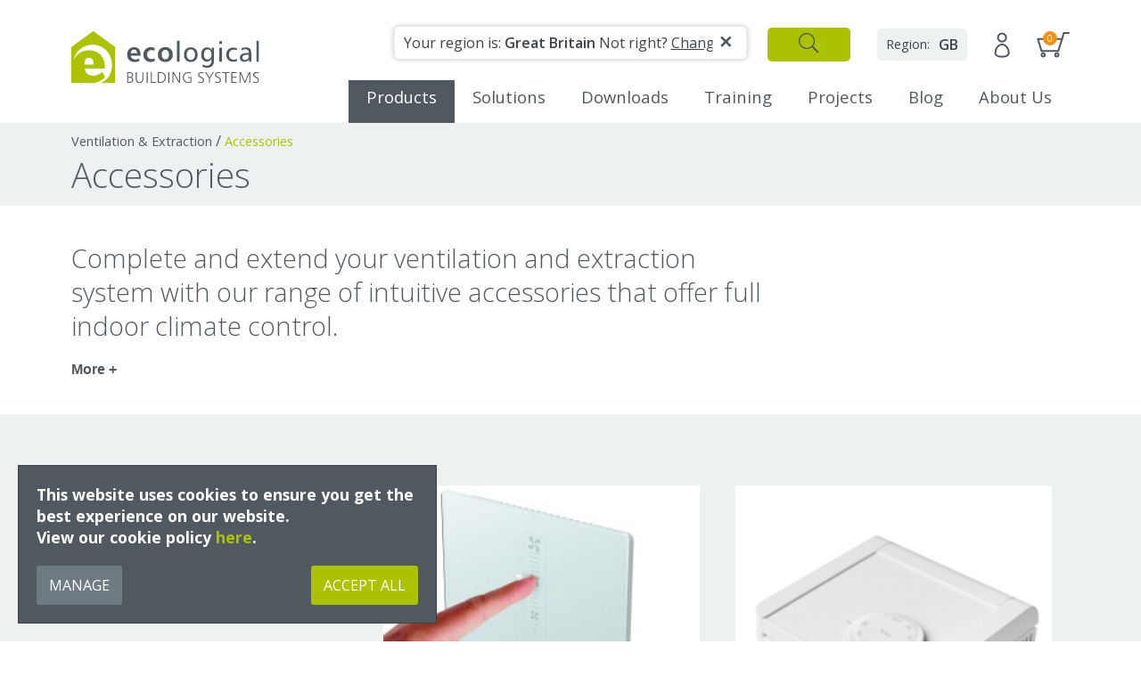

--- FILE ---
content_type: text/html; charset=UTF-8
request_url: https://www.ecologicalbuildingsystems.com/products/ventilation-and-extraction/accessories
body_size: 40441
content:
<!doctype html><html
lang="en"><head><meta
charset="utf-8"><meta
http-equiv="X-UA-Compatible" content="IE=edge"><meta
name="viewport" content="width=device-width, initial-scale=1.0"><link
rel="stylesheet" href="https://www.ecologicalbuildingsystems.com/themes/app/assets/dist/app.css?id=ba91286f1a4928ea17a5e1152c0c7dc6"><title>Accessories | Ecological Building Systems</title><meta
name="description" content="Our range of ventilation and extraction accessories assist and facilitate the control, maintenance and monitoring of units and systems.Our accessories for ventilation and extraction systems aid with the performance and maintenance of the system. Sensors and indicators that signal when filters need to be changed help to keep the system working at the optimum level, and help to avoid and identify faults developing.Our range includes control panels, that allow for ventilation or extraction level management, as well as providing boost and pause functionalities to deal with different weather conditions, indoor climates, and the different needs of different rooms.With modern, clean designs, our range of accessories are intended to be as unobtrusive as possible, and blend into the décor whilst providing high level control of the indoor climate.For a fully controllable ventilation and extraction system, our accessories deliver additional functionalities and extensions to your system."><link
rel="canonical" href="https://www.ecologicalbuildingsystems.com/products/ventilation-and-extraction/accessories" /><meta
name="google-site-verification" content="DBefSbpcuKcGluH-lfcVqfSKkzpbr3a7WexAAxoUezQ" /><meta
name="google-site-verification" content="kSNYFfl2Pk8aHv0Bb4TyWnVHO8TygeWuq59EWe8yDo8" /><meta
name="p:domain_verify" content="c53c0a57f0f4f01a6dbfb8b52ae05adb"/><meta
name="twitter:creator" content="@ecologicalbuild"><meta
name="twitter:image" content="https://www.ecologicalbuildingsystems.com/themes/app/assets/images/ecological-twitter-logo.jpg"><meta
name="twitter:card" content="summary_large_image"><meta
name="twitter:site" content="Accessories"><meta
name="twitter:title" content="Accessories"><meta
name="twitter:description" content="Our range of ventilation and extraction accessories assist and facilitate the control, maintenance and monitoring of units and systems.Our accessories for ventilation and extraction systems aid with the performance and maintenance of the system. Sensors and indicators that signal when filters need to be changed help to keep the system working at the optimum level, and help to avoid and identify faults developing.Our range includes control panels, that allow for ventilation or extraction level management, as well as providing boost and pause functionalities to deal with different weather conditions, indoor climates, and the different needs of different rooms.With modern, clean designs, our range of accessories are intended to be as unobtrusive as possible, and blend into the décor whilst providing high level control of the indoor climate.For a fully controllable ventilation and extraction system, our accessories deliver additional functionalities and extensions to your system."><meta
property="og:title" content="Accessories" /><meta
property="og:type" content="article" /><meta
property="og:description" content="Our range of ventilation and extraction accessories assist and facilitate the control, maintenance and monitoring of units and systems.Our accessories for ventilation and extraction systems aid with the performance and maintenance of the system. Sensors and indicators that signal when filters need to be changed help to keep the system working at the optimum level, and help to avoid and identify faults developing.Our range includes control panels, that allow for ventilation or extraction level management, as well as providing boost and pause functionalities to deal with different weather conditions, indoor climates, and the different needs of different rooms.With modern, clean designs, our range of accessories are intended to be as unobtrusive as possible, and blend into the décor whilst providing high level control of the indoor climate.For a fully controllable ventilation and extraction system, our accessories deliver additional functionalities and extensions to your system." /><meta
property="og:image" content="https://www.ecologicalbuildingsystems.com/themes/app/assets/images/ecological-twitter-logo.jpg"/><meta
property="og:site_name" content="Ecological Building Systems" /><meta
property="og:url" content="https://www.ecologicalbuildingsystems.com/products/ventilation-and-extraction/accessories" /><link
rel="apple-touch-icon" sizes="180x180" href="/themes/app/assets/favicons/apple-touch-icon.png"><link
rel="icon" type="image/png" sizes="32x32" href="/themes/app/assets/favicons/favicon-32x32.png"><link
rel="icon" type="image/png" sizes="16x16" href="/themes/app/assets/favicons/favicon-16x16.png"><link
rel="manifest" href="/themes/app/assets/favicons/site.webmanifest"><link
rel="mask-icon" href="/themes/app/assets/favicons/safari-pinned-tab.svg" color="#abc201"><meta
name="msapplication-TileColor" content="#abc201"><meta
name="theme-color" content="#ffffff"><meta
name="turbo-visit-control" content="disable" /> <script type="text/javascript" src="https://secure.leadforensics.com/js/810602.js" async></script>  <script>window.dataLayer = window.dataLayer || [];
        function gtag(){dataLayer.push(arguments);}

        gtag('consent', 'default', {
            'ad_storage': 'denied',
            'ad_user_data': 'denied',
            'ad_personalization': 'denied',
            'analytics_storage': 'denied'
        });

        gtag('js', new Date());

        gtag('config', 'G-MYVXSEYNMH', {
            'send_page_view': false,
            optimize_id: "GTM-T2L7KXW"
        });</script>  <script>(function(w,d,s,l,i){w[l]=w[l]||[];w[l].push({'gtm.start':
    new Date().getTime(),event:'gtm.js'});var f=d.getElementsByTagName(s)[0],
    j=d.createElement(s),dl=l!='dataLayer'?'&l='+l:'';j.setAttributeNode(d.createAttribute("data-ot-ignore"));j.async=true;j.src=
    'https://www.googletagmanager.com/gtm.js?id='+i+dl;f.parentNode.insertBefore(j,f);
  })(window,document,'script','dataLayer','GTM-T2L7KXW');</script> </head><body>
<noscript><iframe
src="https://www.googletagmanager.com/ns.html?id=GTM-T2L7KXW"
height="0" width="0" style="display:none;visibility:hidden"></iframe></noscript><div
class="c-SearchWidget c-SearchWidget--hidden js-search-widget"> <script>const algoliaPrefix = 'production';
        const storefrontCode = 'gb';</script> <section
class="c-SearchWidgetSection"><div
class="c-SearchWidget__container"><div
class="c-SearchWidget__search-header"><div
class="c-SearchWidget__searchArea o-Container u-site-width-gutter"><div
class="c-SearchWidget__search js-search-box">
<button
class="c-SearchWidget__exit js-search-widget-exit">
<span
class="c-SearchWidget__exit-close--small">Close</span>
&#10005;
<span
class="c-SearchWidget__exit-close--medium">Close</span>
</button></div></div><div
class="c-SearchTabs o-Container u-site-width-gutter">
<button
class="js-search-products-tab js-search-results-meta-products-display">Products</button>
<button
class="js-search-documents-tab js-search-results-meta-documents-display">Downloads</button>
<button
class="js-search-site-content-tab">Webpages and articles</button></div></div><div
class="c-SearchWidget__search-products"><div
class="o-Container u-site-width-gutter js-search-products-result"><p
class="c-SearchWidget__resultsNothingFoundMessage c-SearchWidget__resultsNothingFoundMessage--products js-no-products-found-message"></p><div
class="c-SearchWidget__products"><div
class="c-ProductSelection__list js-search-products"></div></div></div></div><div
class="c-SearchWidget__search-documents"><div
class="o-Container u-site-width-gutter js-search-documents-result"><p
class="c-SearchWidget__resultsNothingFoundMessage c-SearchWidget__resultsNothingFoundMessage--documents js-no-documents-found-message"></p><div
class="c-SearchWidget__products"><div
class="c-ProductSelection__list js-search-documents"></div></div></div></div><div
class="c-SearchWidget__search-content"><div
class="o-Container u-site-width-gutter js-search-site-content-result"><p
class="c-SearchWidget__resultsNothingFoundMessage js-no-site-content-found-message"></p><div
class="c-SearchWidget__site-content-training c-SearchWidget__site-content-general js-training-course-results"><p
class="c-SearchWidget__resultsMetaDisplay js-search-results-meta-training-course-display"></p><div
class="c-SearchWidget__site-content-results"><div
class="c-ProductSelection__list js-search-training-course"></div></div></div><div
class="c-SearchWidget__site-content-blog c-SearchWidget__site-content-general js-blog-results"><p
class="c-SearchWidget__resultsMetaDisplay js-search-results-meta-blog-display"></p><div
class="c-SearchWidget__site-content-results"><div
class="c-ProductSelection__list js-search-blog"></div></div></div><div
class="c-SearchWidget__site-content-solutions c-SearchWidget__site-content-general js-solution-results"><p
class="c-SearchWidget__resultsMetaDisplay js-search-results-meta-solutions-display"></p><div
class="c-SearchWidget__site-content-results"><div
class="c-ProductSelection__list js-search-solutions"></div></div></div><div
class="c-SearchWidget__site-content-systems c-SearchWidget__site-content-general js-system-results"><p
class="c-SearchWidget__resultsMetaDisplay js-search-results-meta-systems-display"></p><div
class="c-SearchWidget__site-content-results"><div
class="c-ProductSelection__list js-search-systems"></div></div></div><div
class="c-SearchWidget__site-content-pages c-SearchWidget__site-content-general js-page-results"><p
class="c-SearchWidget__resultsMetaDisplay js-search-results-meta-pages-display"></p><div
class="c-SearchWidget__site-content-results"><div
class="c-ProductSelection__list js-search-pages"></div></div></div></div></div><div
class="c-SearchWidget__pagination js-search-pagination"></div></div></section></div><header
class="c-Header "><div
class="o-Container"><div
class="c-Header__cart"><div
class="c-Header__cart__amount" id="cartItemsCount">
0</div>
<a
href="/basket">
<img
src="https://www.ecologicalbuildingsystems.com/themes/app/assets/images/icons/cart-icon.svg"
alt="Basket"
width="37"
height="29"
loading="lazy"
>
</a></div><div
class="c-Header__region-selector js-storefront-modal-open-btn">
<label
class="c-Storefront__region-label">
<span
class="c-Storefront__region-label-text">Region:</span>
<span
class="c-Storefront__region-value">GB</span>
</label></div><div
class="c-Storefront__modal js-storefront-modal"><div
class="c-Storefront__modal-content">
<span
class="c-Storefront__modal-close js-storefront-modal-close-btn">&times;</span><div
class="c-Storefront__modal-header">
<img
class="c-Storefront__modal-image js-storefront-modal-img"
src="https://www.ecologicalbuildingsystems.com/themes/app/assets/images/internal/gb.svg"
alt="Ecological Building Systems"
loading="lazy"
></div><div
class="c-Storefront__modal-settings"><form
data-request="header_main::onSubmit"
data-request-flash
data-request-error="this.getElementsByClassName('js-storefront-modal-select')[0].value='GB'; if(data.X_OCTOBER_ERROR_MESSAGE){oc.flashMsg = {};}"
><div
class="c-Storefront__modal-settings-header"><p
class="c-Storefront__modal-title">
You are shopping in</p>
<select
class="c-Form-Field__select c-Form-Field__select--dark c-Storefront__modal-select js-storefront-modal-select" id="storefront" name="storefront"><option
value="IE" >Ireland</option><option
value="GB" selected>Great Britain</option>
</select></div><p
class="c-Storefront__modal-text js-storefront-modal-text">
The “GB” region can deliver orders to England, Scotland and Wales. For Northern Ireland deliveries, please choose the “Ireland” region.</p><div
class="c-Storefront__modal-settings-footer">
<button
class="c-Button c-Button--green--light c-Button--small-static" type="submit" data-attach-loading>
Confirm
</button></div></form></div></div></div><div
class="c-Header__account">
<a
href="/account" class="js-previous-page-before-login">
<img
src="https://www.ecologicalbuildingsystems.com/themes/app/assets/images/icons/account-icon.svg"
alt="Account"
width="18"
height="29"
loading="lazy"
>
</a></div><div
class="c-MainMenu" data-main-menu><div
class="c-MainMenu__toggler" data-main-menu-toggle><div
class="c-MainMenu__toggler__inner"></div></div><ul
class="c-MainMenu__root" data-main-menu-root><li
class="c-MainMenu__link c-MainMenu__link--active js-main-menu-link" data-main-menu-owns-submenu="1" aria-haspopup="true">
<a
href="#">Products</a><div
class="c-MainMenu__submenu" data-main-menu-submenu="1"><a
class="c-MainMenu__back-button" data-main-menu-back-button>Back</a><a
href="#" class="c-MainMenu__submenu__header">Products</a><ul
class="c-MainMenu__submenu__group"><li
class="c-MainMenu__link c-MainMenu__submenu__group__header ">
<a
href="https://www.ecologicalbuildingsystems.com/products/airtight-windtight-systems">Airtight &amp; Windtight Systems</a></li><li
class="c-MainMenu__link ">
<a
href="https://www.ecologicalbuildingsystems.com/products/airtight-windtight-systems/tape">Tape</a></li><li
class="c-MainMenu__link ">
<a
href="https://www.ecologicalbuildingsystems.com/products/airtight-windtight-systems/membrane">Membranes</a></li><li
class="c-MainMenu__link ">
<a
href="https://www.ecologicalbuildingsystems.com/products/airtight-windtight-systems/attic-hatches">Attic Hatches</a></li><li
class="c-MainMenu__link ">
<a
href="https://www.ecologicalbuildingsystems.com/products/airtight-windtight-systems/downlighter-housings">Downlighter Housings</a></li><li
class="c-MainMenu__link ">
<a
href="https://www.ecologicalbuildingsystems.com/products/airtight-windtight-systems/sealants-and-adhesives">Sealants &amp; Adhesives</a></li><li
class="c-MainMenu__link ">
<a
href="https://www.ecologicalbuildingsystems.com/products/airtight-windtight-systems/pipe-and-cable-sealing">Pipe &amp; Cable Sealing</a></li><li
class="c-MainMenu__link ">
<a
href="https://www.ecologicalbuildingsystems.com/products/airtight-windtight-systems/airtight-accessories-and-tools">Accessories &amp; Tools</a></li><li
class="c-MainMenu__link ">
<a
href="https://www.ecologicalbuildingsystems.com/products/airtight-windtight-systems/books">Books</a></li></ul><ul
class="c-MainMenu__submenu__group"><li
class="c-MainMenu__link c-MainMenu__submenu__group__header c-MainMenu__submenu--active">
<a
href="https://www.ecologicalbuildingsystems.com/products/ventilation-and-extraction">Ventilation &amp; Extraction</a></li><li
class="c-MainMenu__link ">
<a
href="https://www.ecologicalbuildingsystems.com/products/ventilation-and-extraction/ventilation-heat-recovery">Ventilation with Heat Recovery</a></li><li
class="c-MainMenu__link ">
<a
href="https://www.ecologicalbuildingsystems.com/products/ventilation-and-extraction/extraction-fans">Extraction Fans</a></li><li
class="c-MainMenu__link c-MainMenu__submenu--active">
<a
href="https://www.ecologicalbuildingsystems.com/products/ventilation-and-extraction/accessories">Accessories</a></li></ul><ul
class="c-MainMenu__submenu__group"><li
class="c-MainMenu__link c-MainMenu__submenu__group__header ">
<a
href="https://www.ecologicalbuildingsystems.com/products/insulation-and-materials">Insulation &amp; Materials</a></li><li
class="c-MainMenu__link ">
<a
href="https://www.ecologicalbuildingsystems.com/products/insulation-and-materials/insulation-boards">Insulation Boards</a></li><li
class="c-MainMenu__link ">
<a
href="https://www.ecologicalbuildingsystems.com/products/insulation-and-materials/flexible-insulation">Flexible Insulation</a></li><li
class="c-MainMenu__link ">
<a
href="https://www.ecologicalbuildingsystems.com/products/insulation-and-materials/solid-wall-insulation">Solid Wall Insulation</a></li><li
class="c-MainMenu__link ">
<a
href="https://www.ecologicalbuildingsystems.com/products/insulation-and-materials/plaster-and-screed">Plaster and Screed</a></li><li
class="c-MainMenu__link ">
<a
href="https://www.ecologicalbuildingsystems.com/products/insulation-and-materials/hydro-repellents-and-waterproofing">Hydro-repellents &amp; Waterproofing</a></li><li
class="c-MainMenu__link ">
<a
href="https://www.ecologicalbuildingsystems.com/products/insulation-and-materials/screws-and-fixings">Structural Adhesive, Screws &amp; Fixings</a></li><li
class="c-MainMenu__link ">
<a
href="https://www.ecologicalbuildingsystems.com/products/insulation-and-materials/structural-boards">Structural Boards</a></li><li
class="c-MainMenu__link ">
<a
href="https://www.ecologicalbuildingsystems.com/products/insulation-and-materials/acoustic-insulation-solutions">Acoustic Insulation Solutions</a></li><li
class="c-MainMenu__link ">
<a
href="https://www.ecologicalbuildingsystems.com/products/insulation-and-materials/blown-in-insulation">Blown-in Insulation</a></li><li
class="c-MainMenu__link ">
<a
href="https://www.ecologicalbuildingsystems.com/products/insulation-and-materials/draught-excluders">Draught Excluders</a></li></ul><ul
class="c-MainMenu__submenu__group"><li
class="c-MainMenu__link c-MainMenu__submenu__group__header c-MainMenu__submenu__group__header--brand">By Brand</li><li
class="c-MainMenu__link ">
<a
href="https://www.ecologicalbuildingsystems.com/shop-by-brand/cewood">Cewood</a></li><li
class="c-MainMenu__link ">
<a
href="https://www.ecologicalbuildingsystems.com/shop-by-brand/chimney-sheep">Chimney Sheep</a></li><li
class="c-MainMenu__link ">
<a
href="https://www.ecologicalbuildingsystems.com/shop-by-brand/diasen">Diasen</a></li><li
class="c-MainMenu__link ">
<a
href="https://www.ecologicalbuildingsystems.com/shop-by-brand/elka">Elka</a></li><li
class="c-MainMenu__link ">
<a
href="https://www.ecologicalbuildingsystems.com/shop-by-brand/finsa">Finsa</a></li><li
class="c-MainMenu__link ">
<a
href="https://www.ecologicalbuildingsystems.com/shop-by-brand/gramitherm">Gramitherm</a></li><li
class="c-MainMenu__link ">
<a
href="https://www.ecologicalbuildingsystems.com/shop-by-brand/gutex">Gutex</a></li><li
class="c-MainMenu__link ">
<a
href="https://www.ecologicalbuildingsystems.com/shop-by-brand/heco">Heco</a></li><li
class="c-MainMenu__link ">
<a
href="https://www.ecologicalbuildingsystems.com/shop-by-brand/indinature">IndiNature</a></li><li
class="c-MainMenu__link ">
<a
href="https://www.ecologicalbuildingsystems.com/shop-by-brand/inventer">Inventer</a></li><li
class="c-MainMenu__link ">
<a
href="https://www.ecologicalbuildingsystems.com/shop-by-brand/lime-green">Lime Green</a></li><li
class="c-MainMenu__link ">
<a
href="https://www.ecologicalbuildingsystems.com/shop-by-brand/moll">Moll</a></li><li
class="c-MainMenu__link ">
<a
href="https://www.ecologicalbuildingsystems.com/shop-by-brand/optime">Optime</a></li><li
class="c-MainMenu__link ">
<a
href="https://www.ecologicalbuildingsystems.com/shop-by-brand/pro-clima">Pro Clima</a></li><li
class="c-MainMenu__link ">
<a
href="https://www.ecologicalbuildingsystems.com/shop-by-brand/calsitherm">Redstone</a></li><li
class="c-MainMenu__link ">
<a
href="https://www.ecologicalbuildingsystems.com/shop-by-brand/warmotech">Warmotech</a></li><li
class="c-MainMenu__link ">
<a
href="https://www.ecologicalbuildingsystems.com/shop-by-brand/wellhoefer">Wellhöfer</a></li></ul></div></li><li
class="c-MainMenu__link  js-main-menu-link" data-main-menu-owns-submenu="2" aria-haspopup="true" >
<a
href="/solutions">Solutions</a><div
class="c-MainMenu__submenu c-MainMenu__submenu--center" data-main-menu-submenu="2"><a
class="c-MainMenu__back-button" data-main-menu-back-button>Back</a><a
href="#" class="c-MainMenu__submenu__header">Solutions</a><div
class="o-Container c-MainMenu__submenu--solutions"><ul
class="c-MainMenu__submenu__group c-MainMenu__submenu__group--icons"><li
class="c-MainMenu__iconlink ">
<a
href="https://www.ecologicalbuildingsystems.com/solutions/airtight-and-windtight"><img
src="https://www.ecologicalbuildingsystems.com/themes/app/assets/images/icons/wind-icon.svg" alt="Airtight &amp; Windtight" />
<span>Airtight &amp; Windtight</span>
</a></li><li
class="c-MainMenu__iconlink ">
<a
href="https://www.ecologicalbuildingsystems.com/solutions/damp-and-mould-prevention"><img
src="https://www.ecologicalbuildingsystems.com/themes/app/assets/images/icons/water-droplet-icon.svg" alt="Damp &amp; Mould Prevention" />
<span>Damp &amp; Mould Prevention</span>
</a></li><li
class="c-MainMenu__iconlink ">
<a
href="https://www.ecologicalbuildingsystems.com/solutions/ecococon"><img
src="https://www.ecologicalbuildingsystems.com/themes/app/assets/images/icons/ecococon-icon.svg" alt="EcoCocon Straw Wall" />
<span>EcoCocon Straw Wall</span>
</a></li><li
class="c-MainMenu__iconlink ">
<a
href="https://www.ecologicalbuildingsystems.com/solutions/healthy-living"><img
src="https://www.ecologicalbuildingsystems.com/themes/app/assets/images/icons/heart-icon.svg" alt="Healthy Living" />
<span>Healthy Living</span>
</a></li><li
class="c-MainMenu__iconlink ">
<a
href="https://www.ecologicalbuildingsystems.com/solutions/heat-and-cold-protection"><img
src="https://www.ecologicalbuildingsystems.com/themes/app/assets/images/icons/thermometer-hot-cold-icon.svg" alt="Heat &amp; Cold Prevention" />
<span>Heat &amp; Cold Prevention</span>
</a></li><li
class="c-MainMenu__iconlink ">
<a
href="https://www.ecologicalbuildingsystems.com/solutions/natural-insulation"><img
src="https://www.ecologicalbuildingsystems.com/themes/app/assets/images/icons/house-with-lines-icon.svg" alt="Natural Insulation" />
<span>Natural Insulation</span>
</a></li><li
class="c-MainMenu__iconlink ">
<a
href="https://www.ecologicalbuildingsystems.com/solutions/passive-house"><img
src="https://www.ecologicalbuildingsystems.com/themes/app/assets/images/icons/leaf-in-house-icon.svg" alt="Passive House" />
<span>Passive House</span>
</a></li><li
class="c-MainMenu__iconlink ">
<a
href="https://www.ecologicalbuildingsystems.com/solutions/renovation-retrofit"><img
src="https://www.ecologicalbuildingsystems.com/themes/app/assets/images/icons/house-icon.svg" alt="Renovation &amp; Retrofit" />
<span>Renovation &amp; Retrofit</span>
</a></li><li
class="c-MainMenu__iconlink ">
<a
href="https://www.ecologicalbuildingsystems.com/solutions/soundproofing"><img
src="https://www.ecologicalbuildingsystems.com/themes/app/assets/images/icons/ear-icon.svg" alt="Soundproofing" />
<span>Soundproofing</span>
</a></li><li
class="c-MainMenu__iconlink ">
<a
href="https://www.ecologicalbuildingsystems.com/solutions/ventilation"><img
src="https://www.ecologicalbuildingsystems.com/themes/app/assets/images/icons/ventilation-icon.svg" alt="Ventilation" />
<span>Ventilation</span>
</a></li></ul><div
class="c-MainMenu__submenu--solution-systems"><div
class="c-MainMenu__submenu--solution-systems-title">Our product systems</div><div
class="c-MainMenu__submenu--solution-systems-list-container"><ul
class="c-MainMenu__submenu--solution-systems-list"><li>
<a
href="https://www.ecologicalbuildingsystems.com/solutions/passive-house/passive-ecowall" title="Passive EcoWall<sup>®</sup>" class="c-MainMenu__submenu-link">
Passive EcoWall<sup>®</sup>
</a></li><li>
<a
href="https://www.ecologicalbuildingsystems.com/solutions/passive-house/passive-ecoroof" title="Passive EcoRoof" class="c-MainMenu__submenu-link">
Passive EcoRoof
</a></li></ul><ul
class="c-MainMenu__submenu--solution-systems-list"><li>
<a
href="https://www.ecologicalbuildingsystems.com/solutions/heat-and-cold-protection/retro-ecowall" title="Retro EcoWall<sup>®</sup>" class="c-MainMenu__submenu-link">
Retro EcoWall<sup>®</sup>
</a></li><li>
<a
href="https://www.ecologicalbuildingsystems.com/solutions/heat-and-cold-protection/retro-ecofloor" title="Retro EcoFloor<sup>™</sup>" class="c-MainMenu__submenu-link">
Retro EcoFloor<sup>™</sup>
</a></li><li>
<a
href="https://www.ecologicalbuildingsystems.com/solutions/heat-and-cold-protection/retro-ecoloft" title="Retro EcoLoft" class="c-MainMenu__submenu-link">
Retro EcoLoft
</a></li></ul></div></div></div></div></li><li
class="c-MainMenu__link " data-main-menu-with-no-submenu="3">
<a
href="https://www.ecologicalbuildingsystems.com/product-support">Downloads</a></li><li
class="c-MainMenu__link  js-main-menu-link" data-main-menu-with-no-submenu="4">
<a
href="/training-courses">Training</a></li><li
class="c-MainMenu__link " data-main-menu-with-no-submenu="5">
<a
href="https://www.ecologicalbuildingsystems.com/project-gallery">Projects</a></li><li
class="c-MainMenu__link " data-main-menu-with-no-submenu="6">
<a
href="https://www.ecologicalbuildingsystems.com/blog">Blog</a></li><li
class="c-MainMenu__link " data-main-menu-with-no-submenu="7">
<a
href="https://www.ecologicalbuildingsystems.com/about">About Us</a></li><li
class="c-Header__search c-Header__search__mobile"><form
class="c-Header__search__inner c-Header__search__mobile__inner js-enter-mobile-search"><div
class="c-Header__search__mobile__image">
<img
src="https://www.ecologicalbuildingsystems.com/themes/app/assets/images/icons/search-icon.svg"
alt="Ecological Building Systems"
height="23"
width="23"
loading="lazy"
></div></form></li><li
class="c-Header__mobile-menu"><ul
class="c-Header__mobile-menu__links"><li>
<a
href="/contact">Contact us</a></li><li>
<a
href="/blog">Blog</a></li><li>
<a
href="/about">About us</a></li><li>
<a
href="#">Find a Stockist</a></li><li>
<a
href="#">Find a Supplier</a></li></ul><div
class="c-Header__mobile-menu__call-us">
<img
src="https://www.ecologicalbuildingsystems.com/themes/app/assets/images/icons/phone-icon.svg" alt="Phone" height="33" width="33"> <a
href="tel:+44 (0)1228 711511">Call +44 (0)1228 711511</a></div></li></ul></div><div
class="c-Header__logo">
<a
href="/">
<img
src="https://www.ecologicalbuildingsystems.com/themes/app/assets/images/ecological-logo.svg" alt="Ecological Building Systems" width="228" height="64">
</a></div><div
class="c-Header__search"><form
class="c-Header__search__inner js-enter-search"><div>
<img
src="https://www.ecologicalbuildingsystems.com/themes/app/assets/images/icons/search-icon.svg"
alt="Ecological Building Systems"
height="23"
width="23"
loading="lazy"
></div></form></div><div
class="c-Header__recently-viewed-products-container"><div
class="c-Header__recently-viewed-products-reminder js-recently-viewed-products-reminder"><div
class="c-Header__recently-viewed-products-close js-recently-viewed-products-close">&#10005;</div>
<a
href="#recently-viewed" title="See recently viewed products" class="c-Header__recently-viewed-products-anchor">
See your recently viewed products
</a></div></div></div><div
class="c-Header__change-region js-region-banner"><div
class="o-Container u-site-width-gutter c-Header__change-region-container">
Your region is: <span>Great Britain</span> Not right? <label
class="c-Header__change-region-link js-storefront-modal-open-btn">Change</label>
<button
class="c-Header__change-region-close js-close-region-banner">&#10005;</button></div></div></header><section
class="c-Title"><div
class="o-Container o-Container--padded u-site-width-gutter"><div
class="c-Title__container"><div
class="c-Title__inner"><ol
class="c-Breadcrumbs" typeof="BreadcrumbList" vocab="https://schema.org/"><li
class="c-Breadcrumbs__item" property="itemListElement" typeof="ListItem">
<a
property="item" typeof="WebPage" href="https://www.ecologicalbuildingsystems.com/products/ventilation-and-extraction" class="c-Breadcrumbs__itemLink ">
<span
property="name">Ventilation & Extraction</span>
</a><meta
property="position" content="1"></li>
/&nbsp;<li
class="c-Breadcrumbs__item" property="itemListElement" typeof="ListItem"><div
property="item" typeof="WebPage" class="c-Breadcrumbs__itemLink c-Breadcrumbs__itemLink--disabled c-Breadcrumbs__itemLink--active">
<span
property="name">Accessories</span></div><meta
property="position" content="2"></li></ol><h1 class="c-Title__title-text">
Accessories</h1></div><div
class="c-Title__actions"></div></div></div></section>
<noscript><img
src="https://secure.leadforensics.com/810602.png" style="display:none;" /></noscript><main><section
class="c-ProductList"><section
class="c-ProductList__header js-glossary"><div
class="o-Container o-Container--padded u-site-width-gutter"><h1 class="c-ProductList__title">Complete and extend your ventilation and extraction system with our range of intuitive accessories that offer full indoor climate control.</h1><button
class="c-Button--text c-ProductList__collapse js-product-list-text-toggle">
More +
</button><div
class="c-ProductList__intro js-product-list-text"><p>Our range of ventilation and extraction accessories assist and facilitate the control, maintenance and monitoring of units and systems.</p><p>Our accessories for ventilation and extraction systems aid with the performance and maintenance of the system. Sensors and indicators that signal when filters need to be changed help to keep the system working at the optimum level, and help to avoid and identify faults developing.</p><p>Our range includes control panels, that allow for ventilation or extraction level management, as well as providing boost and pause functionalities to deal with different weather conditions, indoor climates, and the different needs of different rooms.</p><p>With modern, clean designs, our range of accessories are intended to be as unobtrusive as possible, and blend into the décor whilst providing high level control of the indoor climate.</p><p>For a fully controllable ventilation and extraction system, our accessories deliver additional functionalities and extensions to your system.</p></div></div></section><div
id="productListWithFilter"></div></section><section
class="c-RecentlyViewedProducts js-title-tab-section" id="recently-viewed"><div
class="o-Container o-Container--padded u-site-width-gutter"><div
class="u-section-title-tab c-ProductSelection__title">Recently viewed products</div><section
class="c-RecentlyViewedProducts__products o-Grid o-Grid__4_col o-Grid--products js-recently-viewed-products"></section></div></section></main><footer
class="c-Footer"><div
class="o-Container u-p-t u-site-width-gutter"><div
class="c-Footer__inner"><div
class="c-Footer__panel c-Footer__contact"><h3 class="c-Footer__header">Contact details</h3><p
class="c-Footer__telephone"><a
href="tel:+44 (0)1228 711511">Call +44 (0)1228 711511</a></p><p
class="c-Footer__email"><a
href="mailto:info@ecologicalbuildingsystems.com">Email info@ecologicalbuildingsystems.com</a></p><p
class="c-Footer__address">Ecological Building Systems UK Ltd<br
/>
Cardewlees<br
/>
Carlisle, Cumbria<br
/>
CA5 6LF<br
/>
United Kingdom</p></div><div
class="c-Footer__panel c-Footer__useful"><div
class="c-Footer__useful__links"><ul><li>
<a
href="/contact">Contact Us</a></li><li>
<a
href="/blog">Blog</a></li><li>
<a
href="/about">About Us</a></li><li>
<a
href="/careers">Careers</a></li></ul><ul><li>
<a
href="/terms-and-conditions">Terms & Conditions</a></li><li>
<a
href="/cookie-policy">Cookies Policy</a></li><li>
<a
href="/privacy">Privacy Statement</a></li></ul></div></div><div
class="c-Footer__aside"><div
class="c-Footer__panel c-Footer__stockists">
<a
href="/stockist-registration">
<svg
xmlns="http://www.w3.org/2000/svg" width="33" height="29" viewBox="0 0 33 29">
<g
fill="#FFF" fill-rule="evenodd">
<path
d="M20.2270449,0.000113478261 L19.5422638,0.493743913 L25.9636279,9.62477217 L7.81692792,9.62477217 L14.2377317,0.493743913 L13.5529506,0.000113478261 L6.78471283,9.62477217 L0.000224150943,9.62477217 L0.000224150943,15.7316048 L2.33475623,15.7316048 L4.73036943,28.5330874 L28.0521543,28.5330874 L30.4477675,15.7316048 L32.7822996,15.7316048 L32.7822996,9.62477217 L26.9952826,9.62477217 L20.2270449,0.000113478261 Z M29.1112675,12.6330809 L27.594326,10.4764265 L31.9411732,10.4764265 L31.9411732,14.8805178 L30.6069147,14.8805178 L2.17504868,14.8805178 L0.840790189,14.8805178 L0.840790189,10.4764265 L6.18622981,10.4764265 L4.6692883,12.6330809 L5.35406943,13.1267113 L7.21844491,10.4764265 L26.5615506,10.4764265 L28.425926,13.1267113 L29.1112675,12.6330809 Z M3.18989208,15.7316048 L29.5920713,15.7316048 L27.3561657,27.6820004 L5.42691849,27.6820004 L3.18989208,15.7316048 Z"/>
<polygon
points="7.486 25.335 8.327 25.335 8.327 18.058 7.486 18.058"/>
<polygon
points="11.604 25.335 12.444 25.335 12.444 18.058 11.604 18.058"/>
<polygon
points="19.838 25.335 20.679 25.335 20.679 18.058 19.838 18.058"/>
<polygon
points="15.721 25.335 16.562 25.335 16.562 18.058 15.721 18.058"/>
<polygon
points="23.956 25.335 24.797 25.335 24.797 18.058 23.956 18.058"/>
</g>
</svg>
Apply to be a Pro Clima stockist
</a></div><div
class="c-Footer__panel c-Footer__installers">
<a
href="/installer-registration">
<svg
xmlns="http://www.w3.org/2000/svg" width="36" height="26" viewBox="0 0 36 26">
<path
fill="#FFF" fill-rule="evenodd" d="M7.17340909,3.55271368e-15 L0.0521590909,14.8622842 L4.26325641e-14,14.9723368 L4.26325641e-14,20.3344895 L6.68311364,20.3344895 L6.68311364,25.4506421 L4.46911364,25.4506421 L4.46911364,28.0893158 L5.31470455,28.9820368 L4.46911364,29.8734632 L4.46911364,40.5077842 L9.87831818,40.5077842 L9.87831818,29.8734632 L9.03272727,28.9820368 L9.87831818,28.0893158 L9.87831818,25.4506421 L7.66431818,25.4506421 L7.66431818,20.3344895 L14.3474318,20.3344895 L14.3474318,14.9723368 L7.17340909,3.55271368e-15 Z M0.981204545,15.2189842 L7.17340909,2.29621579 L13.3662273,15.2189842 L13.3662273,19.2993474 L7.66431818,19.2993474 L7.66431818,15.7394684 L6.68311364,15.7394684 L6.68311364,19.2993474 L0.981204545,19.2993474 L0.981204545,15.2189842 Z M5.45031818,27.6601105 L5.45031818,26.4857842 L8.89711364,26.4857842 L8.89711364,27.6601105 L8.13559091,28.4634947 L6.21184091,28.4634947 L5.45031818,27.6601105 Z M5.45031818,30.3020211 L6.21184091,29.4992842 L8.13559091,29.4992842 L8.89711364,30.3020211 L8.89711364,39.4726421 L5.45031818,39.4726421 L5.45031818,30.3020211 Z" transform="rotate(-55 3.856 6.395)"/>
</svg>
Apply to be a Diasen installer
</a></div><div
class="c-Footer__panel c-Footer__social"><p>Follow us</p><div
class="c-Footer__social-links">
<a
href="https://www.instagram.com/ecologicalbuildingsystems" target="_blank" title="Ecological on Instagram">
<svg
width="26" height="26" viewBox="0 0 68 68" xmlns="http://www.w3.org/2000/svg">
<path
d="M34 6.673c8.9 0 9.953.033 13.47.193 3.25.15 5.013.693 6.19 1.15 1.553.603 2.667 1.327 3.833 2.493 1.164 1.167 1.887 2.277 2.494 3.83.453 1.177.996 2.94 1.146 6.19.16 3.517.194 4.57.194 13.47s-.034 9.957-.194 13.47c-.15 3.25-.693 5.014-1.146 6.19-.607 1.557-1.33 2.667-2.494 3.834-1.166 1.166-2.28 1.886-3.833 2.493-1.177.457-2.94 1-6.19 1.147-3.517.16-4.57.193-13.47.193s-9.957-.033-13.47-.193c-3.25-.147-5.013-.69-6.19-1.147-1.553-.607-2.667-1.327-3.833-2.493-1.164-1.167-1.887-2.277-2.494-3.834-.456-1.176-.996-2.94-1.146-6.19-.16-3.513-.194-4.57-.194-13.47s.034-9.953.194-13.47c.15-3.25.69-5.013 1.146-6.19.607-1.553 1.33-2.663 2.494-3.83 1.166-1.166 2.28-1.89 3.833-2.493 1.177-.457 2.94-1 6.19-1.15 3.517-.16 4.57-.193 13.47-.193m0-6.007c-9.053 0-10.187.04-13.743.2-3.547.163-5.97.727-8.09 1.55-2.194.853-4.054 1.993-5.907 3.847-1.853 1.853-2.99 3.71-3.843 5.903-.824 2.12-1.387 4.543-1.55 8.09-.164 3.557-.2 4.69-.2 13.743 0 9.054.036 10.19.2 13.744.163 3.55.726 5.97 1.55 8.093.853 2.19 1.99 4.05 3.843 5.903 1.853 1.854 3.713 2.994 5.907 3.844 2.12.823 4.543 1.386 8.09 1.55 3.556.163 4.69.2 13.743.2s10.187-.037 13.743-.2c3.547-.164 5.97-.727 8.09-1.55 2.194-.85 4.054-1.99 5.907-3.844 1.853-1.853 2.99-3.713 3.843-5.903.824-2.123 1.387-4.543 1.55-8.093.16-3.554.2-4.69.2-13.744 0-9.053-.04-10.186-.2-13.743-.163-3.547-.726-5.97-1.55-8.09-.853-2.193-1.99-4.05-3.843-5.903-1.853-1.854-3.713-2.994-5.907-3.847-2.12-.823-4.543-1.387-8.09-1.55-3.556-.16-4.69-.2-13.743-.2m0 16.217c-9.453 0-17.117 7.663-17.117 17.116 0 9.454 7.664 17.117 17.117 17.117 9.453 0 17.117-7.663 17.117-17.117 0-9.453-7.664-17.116-17.117-17.116m0 28.23c-6.137 0-11.11-4.977-11.11-11.114 0-6.136 4.973-11.11 11.11-11.11S45.11 27.863 45.11 34c0 6.137-4.973 11.114-11.11 11.114m21.793-28.907c0 2.21-1.79 4-4 4s-4-1.79-4-4 1.79-4 4-4 4 1.79 4 4" fill="#FEFEFE" fill-rule="evenodd"/>
</svg>
</a><a
href="https://www.linkedin.com/company/ecologicalbuildingsystems" target="_blank" title="Ecological on LinkedIn">
<svg
xmlns="http://www.w3.org/2000/svg" width="26" height="23" viewBox="0 0 26 23">
<path
fill="#FFF" fill-rule="evenodd" d="M1042.65546,263.375417 L1047.72296,263.375417 L1047.72296,279 L1042.65546,279 L1042.65546,263.375417 Z M1061.56872,263.225221 C1065.17024,263.225221 1068,265.472686 1068,270.312589 L1068,279 L1062.25378,279 L1062.25378,270.914748 C1062.25378,268.798276 1061.35516,267.353918 1059.37821,267.353918 C1057.86641,267.353918 1057.02559,268.328483 1056.63443,269.26807 C1056.48783,269.605499 1056.51038,270.075292 1056.51038,270.545086 L1056.51038,279 L1050.81773,279 C1050.81773,279 1050.89103,264.677809 1050.81773,263.375417 L1056.51038,263.375417 L1056.51038,265.827946 C1056.84657,264.755308 1058.66565,263.225221 1061.56872,263.225221 Z M1045.09547,256 C1046.9653,256 1048.11483,257.166597 1048.15148,258.708343 C1048.15148,260.222656 1046.9653,261.421487 1045.06023,261.421487 L1045.02358,261.421487 C1043.1897,261.421487 1042,260.226771 1042,258.712458 C1042,257.16934 1043.22423,256 1045.09547,256 Z" transform="translate(-1042 -256)"/>
</svg>
</a><a
href="https://www.facebook.com/EcologicalBuildingSystems/" target="_blank" title="Ecological on Facebook">
<svg
xmlns="http://www.w3.org/2000/svg" width="26" height="26" viewBox="0 0 26 26">
<path
fill="#FFF" fill-rule="evenodd" d="M1020,278.564448 C1020,279.356941 1019.35763,280 1018.56512,280 L1011.93958,280 L1011.93958,269.931303 L1015.31928,269.931303 L1015.82567,266.00779 L1011.93958,266.00779 L1011.93958,263.502125 C1011.93958,262.366147 1012.25545,261.592068 1013.88439,261.592068 L1015.96235,261.59136 L1015.96235,258.081445 C1015.60257,258.033994 1014.36954,257.927054 1012.93465,257.927054 C1009.93882,257.927054 1007.88777,259.755666 1007.88777,263.114023 L1007.88777,266.00779 L1004.49958,266.00779 L1004.49958,269.931303 L1007.88777,269.931303 L1007.88777,280 L995.434883,280 C994.642369,280 994,279.356941 994,278.564448 L994,255.435552 C994,254.642351 994.642369,254 995.434883,254 L1018.56512,254 C1019.35763,254 1020,254.642351 1020,255.435552 L1020,278.564448" transform="translate(-994 -254)"/>
</svg>
</a><a
href="https://www.pinterest.co.uk/EcologicalBuildingSystems/" target="_blank" title="Ecological on Pinterest">
<svg
xmlns="http://www.w3.org/2000/svg" width="26" height="26" viewBox="0 0 279.3 281.3">
<path
fill="#FFF" d="M139.6,4C63.9,4,2.5,65.4,2.5,141.2c0,56.2,33.8,104.4,82.1,125.7c-0.4-9.6-0.1-21.1,2.4-31.5 c2.6-11.1,17.7-74.8,17.7-74.8s-4.4-8.8-4.4-21.7c0-20.3,11.8-35.5,26.5-35.5c12.5,0,18.5,9.4,18.5,20.6c0,12.5-8,31.3-12.1,48.7 c-3.4,14.6,7.3,26.4,21.7,26.4c26,0,43.5-33.4,43.5-72.9c0-30.1-20.3-52.6-57.1-52.6c-41.6,0-67.5,31-67.5,65.7 c0,12,3.5,20.4,9,26.9c2.5,3,2.9,4.2,2,7.6c-0.7,2.5-2.2,8.6-2.8,11c-0.9,3.5-3.7,4.7-6.9,3.4c-19.2-7.8-28.1-28.8-28.1-52.4 c0-39,32.9-85.7,98.1-85.7c52.4,0,86.9,37.9,86.9,78.6c0,53.8-29.9,94-74,94c-14.8,0-28.7-8-33.5-17.1c0,0-8,31.6-9.7,37.7 c-2.9,10.6-8.6,21.1-13.8,29.4c12.3,3.6,25.4,5.6,38.9,5.6c75.8,0,137.2-61.4,137.2-137.2C276.8,65.4,215.4,4,139.6,4z"/>
</svg>
</a><a
href="https://www.youtube.com/@EcologicalBuildingSystems/videos" target="_blank" rel="noopener noreferrer" title="Ecological on YouTube">
<svg
width="30" height="30" xmlns="http://www.w3.org/2000/svg" viewBox="0 0 576 512">
<path
fill="#FFF" d="M549.655 124.083c-6.281-23.65-24.787-42.276-48.284-48.597C458.781 64 288 64 288 64S117.22 64 74.629 75.486c-23.497 6.322-42.003 24.947-48.284 48.597-11.412 42.867-11.412 132.305-11.412 132.305s0 89.438 11.412 132.305c6.281 23.65 24.787 41.5 48.284 47.821C117.22 448 288 448 288 448s170.78 0 213.371-11.486c23.497-6.321 42.003-24.171 48.284-47.821 11.412-42.867 11.412-132.305 11.412-132.305s0-89.438-11.412-132.305zm-317.51 213.508V175.185l142.739 81.205-142.739 81.201z" />
</svg>
</a></div></div></div></div><div
class="c-Footer__outer"><div
class="c-Footer__copyright">
© Copyright Ecological Building Systems</div><div
class="c-Footer__jump">
<a
href="https://www.wesayhowhigh.com/" target="_blank"><p>Site by</p>
<svg
xmlns="http://www.w3.org/2000/svg" width="94" height="30" viewBox="0 0 94 30">
<path
fill="#FFF" d="M83.0209483,0.0114425982 L80.5157891,0.0114425982 L80.5159019,2.05660876 L82.8521941,2.05660876 C88.1729659,2.05660876 91.8043926,4.5277568 91.8043926,9.25728852 L91.8043926,9.34248489 C91.8043926,13.7736027 88.0877433,16.6709592 82.5978793,16.6709592 L80.5157891,16.6709592 L80.5157891,18.7161254 L82.4716237,18.7161254 C88.6367297,18.7161254 94,15.4779834 94,9.21457704 L94,9.12938066 C94,3.37749245 89.5235626,0.0115558912 83.0202719,0.0115558912 L83.0209483,0.0114425982 Z M71.3621454,0.00827039275 L59.6203745,17.6439199 L47.8786037,0.00827039275 L45.2740183,0.0081570997 L47.9202004,3.92888973 L47.9202004,3.92730363 L49.0307988,5.57458459 L59.5043772,21.0942598 L59.6610694,21.0942598 L71.2360025,3.92730363 L71.2360025,29.8268882 L73.4087261,29.8268882 L73.4087261,0.0081570997 L71.3615817,0.0081570997 L71.3621454,0.00827039275 Z M0,24.457364 L1.80680782,23.3170695 C3.61406656,26.4009063 5.58996671,28.0054758 9.0367446,28.0054758 C12.6523894,28.0054758 15.4267434,25.2603852 15.4267434,20.1066843 L15.4267434,0 L17.6125435,0 L17.6125435,19.939577 C17.6125435,23.3585347 16.5619166,25.9792296 14.9228483,27.6256042 C13.367199,29.1882553 11.265945,29.9911631 8.91217992,29.9911631 C4.54057976,29.9911631 1.80804784,27.7094411 0.00101455393,24.4571375 L0.00101455393,24.457364 L0,24.457364 Z M36.4497664,28.0178248 C30.2392309,28.0178248 26.5045451,24.0114426 26.5045451,17.0528701 L26.5045451,0.0149546828 L24.3232542,0.0149546828 L24.3232542,17.2638218 C24.3232542,25.5296828 29.3171141,30 36.3671366,30 C40.6553179,30 44.1386197,28.3690332 46.2364918,25.2269637 L45.1514827,23.6196752 C43.6386701,25.7828927 41.0478375,28.0177115 36.4511191,28.0177115 L36.4508937,28.0177115 L36.4497664,28.0178248 Z"/>
</svg>
</a></div></div></div></footer><div
class="c-CookieConsent" data-control="cookieConsent"><div
class="c-CookieConsent__message"><p>This website uses cookies to ensure you get the best experience on our website.&nbsp;</p><p>View our cookie policy&nbsp;<a
href="https://www.ecologicalbuildingsystems.com/cookie-policy" title="Cookie policy">here</a>.</p></div><div
class="c-CookieConsent__buttons">
<a
href="https://www.ecologicalbuildingsystems.com/cookie-preferences" class="c-Button c-CookieConsent__button c-CookieConsent__button--manage">
Manage
</a><button
class="c-Button c-CookieConsent__button c-CookieConsent__button--accept"
data-control="cookieConsent_button">
Accept All
</button></div></div> <script src="https://www.ecologicalbuildingsystems.com/plugins/jump/cookieconsent/assets/js/cookieConsent.js?v=4.0.0" defer></script> <script data-turbo-eval="false" src="https://www.ecologicalbuildingsystems.com/modules/system/assets/js/framework-bundle.min.js" defer></script> <script src="https://www.ecologicalbuildingsystems.com/themes/app/assets/dist/manifest.js?id=f124e5af5a7cdd9e87a17b1975f3a93e" defer></script> <script src="https://www.ecologicalbuildingsystems.com/themes/app/assets/dist/vendor.js?id=9714940c464f29bd51afe6f74f5ed7c5" defer></script> <script src="https://www.ecologicalbuildingsystems.com/themes/app/assets/dist/app.js?id=e464490ee9bf885f189913e1e0b1e101" defer></script>  <script type="text/javascript" id="hs-script-loader" async defer src="//js.hs-scripts.com/4135701.js"></script>  <script>const mimir=[{"t":"intelligent membrane|intelligent vapour control membrane|intelligent vapour check|intelligent vapour checks|intelligent airtight vapour check|intelligent airtight membrane|intelligent airtight vapour control membrane|humidity variable diffusion resistance","d":"[base64]","i":""},{"t":"condensation issues|risk of condensation|mould and condensation risk|risk of condensation|condensation|risk of condensation and mould|condensation related damage|damaging condensation build up","d":"[base64]","i":""},{"t":"single room heat recovery ventilation unit|srhrv|srhrvs|decentralised ventilation unit with heat recovery|decentralised ventilation with heat recovery","d":"[base64]","i":""},{"t":"micro porous membrane|micro-porous membrane|micro porous breather membrane|micro-porous breather membrane|microporous membranes|microporous membrane","d":"[base64]","i":""},{"t":"diffusion-open vapour permeable membrane|diffusion open vapour permeable membrane|breathable membrane|water vapour diffusion open membrane","d":"PHA+QnJlYXRoYWJsZS4gQWxsb3dzIHdhdGVyIHZhcG91ciB0byBwYXNzIHRocm91Z2ggdmlhIGRpZmZ1c2lvbi4mbmJzcDs8L3A+","i":""},{"t":"water vapour resistance|moisture vapour diffusion resistance factor|moisture vapour diffusion resistance|water vapour diffusion resistance","d":"[base64]","i":""},{"t":"masonry walls|solid stone or masonry walls|solid stone walls|masonry wall|solid stone or masonry wall|solid stone wall","d":"PHA+V2FsbHMgdGhhdCBhcmUgbWFkZSBmcm9tIHNvbGlkIHN0b25lLCBicmlja3Mgb3IgYmxvY2tzIHdpdGggbm8gY2F2aXR5LjwvcD4=","i":""},{"t":"irish agr\u00e9ment board approved|irish agrement board approved|irish agr\u00e9ment board|irish agrement board approved|iab","d":"[base64]","i":""},{"t":"blown-in (dense-pack)|blown-in insulation|dense-pack|dense pack|blown-in insulation|blown-in fibrous insulation","d":"[base64]","i":""},{"t":"monolithic teee film|monolithic teee membrane|teee|monolithic membrane|monolithic breather membrane","d":"[base64]","i":""},{"t":"england and wales part b section 7(2)|part b building regulations section 7(2) in england and wales","d":"[base64]","i":""},{"t":"passivhaus institute|the passivhaus institute|passive house institute|the passive house institute","d":"[base64]","i":""},{"t":"fire-retardant membrane|fire-retarded membrane|fire retardant membrane|fire retarded membrane","d":"PHA+QSBtZW1icmFuZSwgd2hpY2ggaGFzIGFkZGVkIGZpcmUgcmV0YXJkYW50cyBpbiBvcmRlciB0byBlbmhhbmNlIHRoZSAicmVhY3Rpb24gdG8gZmlyZSIgcGVyZm9ybWFuY2Ugb2YgdGhlIG1lbWJyYW5lPC9wPg0KDQo8cD4NCgk8YnI+DQo8L3A+","i":""},{"t":"prefabricated wall panels|pre-fabricated wall panels|prefabricated timber frame panels","d":"[base64]","i":"\/glossaryimages\/GUTEX_EN_BR_Thermofibre_2018-10-10.jpg"},{"t":"flanking|diffusion through adjoining structural surfaces|adjoining structural surfaces","d":"[base64]","i":""},{"t":"ground source damp|ground-source damp|ground source dampness|ground-source dampness","d":"PHA+TW9pc3R1cmUgYWJzb3JiZWQgZnJvbSB0aGUgZ3JvdW5kIGludG8gYSB3YWxsLjwvcD4=","i":""},{"t":"nsai|national standards authority of ireland|national standards authority ireland","d":"[base64]","i":"\/glossaryimages\/logos\/NSAI logo.jpg"},{"t":"open jointed cladding|open-clad|open clad|open timber cladding|open cladding","d":"[base64]","i":""},{"t":"airtightness layer|airtight envelope|airtightness envelope|airtight layer","d":"[base64]","i":""},{"t":"non-mineral surface|non-mineral surfaces|mineral surface|mineral surfaces","d":"PHA+QSBtaW5lcmFsIHN1cmZhY2UgaXMgbWFkZSB1cCBvZiBhIHNvbGlkIG5hdHVyYWxseSBvY2N1cnJpbmcgbWF0ZXJpYWwgbGlrZSBwbGFzdGVyLCBzdG9uZSwgY29uY3JldGUgb3Igcm9jay48L3A+","i":""},{"t":"p5|rated p5 board|p5 rated board|p5 rated|rated p5 boards|p5 rated boards","d":"PHA+Rm9yIHVzZSBpbiBsb2FkIGJlYXJpbmcgc3RydWN0dXJhbCBlbGVtZW50cyBpbiBodW1pZCBjb25kaXRpb25zLjwvcD4=","i":""},{"t":"penetrations|service penetrations|service penetration|penetration","d":"[base64]","i":""},{"t":"bba|british board of agrement|british board of agr\u00e9ment|the bba","d":"[base64]","i":"\/glossaryimages\/logos\/bba-logo.png"},{"t":"sugar surfactant|suger surfactants|sugar tenside|sugar tensides","d":"[base64]","i":""},{"t":"compressive stress|compressive strength|compression resistance","d":"PHA+VGhlIGFiaWxpdHkgb2YgYSBtYXRlcmlhbCB0byByZXNpc3QgYnJlYWtpbmcgd2hlbiB1bmRlciBjb21wcmVzc2lvbjwvcD4NCg0KPHA+DQoJPGJyPg0KPC9wPg==","i":""},{"t":"tassel\/sleeper\/dwarf wall|tassel wall|sleeper wall|dwarf wall","d":"PHA+U21hbGwgd2FsbHMgdW5kZXIgYSBzdXNwZW5kZWQgdGltYmVyIGZsb29yLiBNYWluIHB1cnBvc2UgaXMgdG8gc3VwcG9ydCBmbG9vciBqb2lzdCB0aW1iZXJzLiZuYnNwOzwvcD4=","i":"\/blog\/Suspended Timber Floor\/cropped-images\/exposed-suspended-timber-floor-21-2539-3003-1493-1647964809.jpg"},{"t":"wet building materials|wet materials|damp building materials","d":"[base64]","i":""},{"t":"scotland section 2 building regulations|scotland section 2","d":"[base64]","i":""},{"t":"airtight paint|airtightness paint|liquid applied membrane","d":"[base64]","i":"\/products\/pro clima\/aerosana visconn\/Baustelle_AEROSANA-VISCONN_Landau_66-crop.jpg"},{"t":"interstitial condensation|interstitial condensation risk","d":"[base64]","i":""},{"t":"vapour diffusion resistance|vapour diffusion-resistance","d":"PHA+QSBtYXRlcmlhbOKAmXMgcmVsdWN0YW5jZSB0byBsZXQgd2F0ZXIgdmFwb3VyIHBhc3MgdGhyb3VnaC4gJm5ic3A7SXQgaXMgbWVhc3VyZWQgaW4gTU5zL2cgKE1lZ2FOZXd0b24gc2Vjb25kcyBwZXIgZ3JhbSkuPC9wPg0KDQo8cD4NCgk8YnI+DQo8L3A+","i":""},{"t":"virtually voc free|virtually voc-free|voc-free|voc free","d":"[base64]","i":""},{"t":"standard sound level difference|sound level difference","d":"[base64]","i":""},{"t":"vapour diffusion-permeable|vapour diffusion permeable","d":"PHA+V2F0ZXIgdmFwb3VyIGNhbiBkaWZmdXNlIGVhc2lseSB0aHJvdWdoIHRoZSBtYXRlcmlhbC48L3A+","i":""},{"t":"u-value|u-values|u value|u values|what is a u-value?","d":"[base64]","i":""},{"t":"fire rating|fire reaction euro class|euro fire class","d":"[base64]","i":""},{"t":"above-rafter|above rafter|above-rafter construction","d":"[base64]","i":""},{"t":"lightweight constructions|lightweight construction","d":"[base64]","i":""},{"t":"homogenous cross-section|homogenous cross section","d":"PHA+QSBzaW5nbGUgdW5pZm9ybSBtYXRlcmlhbCBvZiB0aGUgc2FtZSB0eXBlIHRocm91Z2hvdXQuICZuYnNwOzwvcD4=","i":""},{"t":"high-rise building|tall building|taller buildings","d":"[base64]","i":""},{"t":"drying induced shrinkage|shrinkage during drying","d":"PHA+VGhlIHJlZHVjdGlvbiBvZiBtb2lzdHVyZSBpbiBhIG1hdGVyaWFsIGNhdXNpbmcgaXQgdG8gc2hyaW5rLjwvcD4=","i":""},{"t":"alliance for sustainable building products|aspb","d":"[base64]","i":"\/glossaryimages\/logos\/ASBP_Logo_white.webp"},{"t":"extreme water-tightness|extreme watertightness","d":"[base64]","i":""},{"t":"passivhaus approval|passivhaus certification","d":"[base64]","i":"\/glossaryimages\/passive-house-certified-component-logo.jpg"},{"t":"nail-tear resistance|nail tear resistance","d":"[base64]","i":""},{"t":"backing fleece|fleece backing|fleece back","d":"[base64]","i":""},{"t":"airtight seal|permanent airtight seal","d":"PHA+QSBwZXJtYW5lbnQgc2VhbCB0aGF0IGRvZXMgbm90IHBlcm1pdCB0aGUgbW92ZW1lbnQgb2YgYWlyIGJldHdlZW4gdGhlIG1hdGVyaWFscy4gJm5ic3A7PC9wPg==","i":""},{"t":"plastering machine|spray pump machine","d":"[base64]","i":"\/glossaryimages\/IMG_7759-edit.jpg"},{"t":"volume flow related power consumption","d":"PHA+SG93IG1hbnkgd2F0dHMgb2YgcG93ZXIgcmVxdWlyZWQgdG8gbW92ZSBvbmUgY3ViaWMgbWV0ZXIgb2YgYWlyLiAmbmJzcDsmbmJzcDs8L3A+","i":""},{"t":"epd|environmental product declaration","d":"[base64]","i":""},{"t":"vapour permeability|vapour permeable","d":"[base64]","i":""},{"t":"first intelligent airtight membrane","d":"[base64]","i":""},{"t":"overlaps|over-laps|over-lap|overlap","d":"[base64]","i":""},{"t":"heritage building|historic building","d":"[base64]","i":""},{"t":"formaldehyde|formaldehyde emission","d":"[base64]","i":""},{"t":"clout nails|galvanised clout nails","d":"[base64]","i":""},{"t":"vapour check|airtight vapour check","d":"[base64]","i":""},{"t":"en 1026:200-09|en 1026|bs en 1026","d":"[base64]","i":""},{"t":"tongue & groove|tongue and groove","d":"[base64]","i":"\/products\/gutex\/multiplex top\/cropped-images\/4_gutex-multiplex-top-35mm-2015-358-78-1162-1162-1580309696.jpg"},{"t":"en 14975|bs en 14975|din en 14975","d":"[base64]","i":""},{"t":"carbon emissions|carbon emission","d":"[base64]","i":""},{"t":"wool rock|rock wool|mineral wool","d":"[base64]","i":"\/glossaryimages\/material-samples\/IMG_6151-crop_1.jpg"},{"t":"water resistance|watertightness","d":"PHA+TWVhc3VyZW1lbnQgb2YgaG93IHJlc2lzdGFudCBhIG1hdGVyaWFsIGlzIHRvIHdhdGVyIHBhc3NpbmcgdGhyb3VnaCBpdC4mbmJzcDs8L3A+","i":""},{"t":"retrofit|retrofitting|retrofits","d":"[base64]","i":""},{"t":"intelligent airtightness system","d":"[base64]","i":""},{"t":"hygrometric balance of premises","d":"[base64]","i":""},{"t":"hydro-repellent|hydro repellent","d":"PHA+V2F0ZXIgcmVwZWxsZW50LiBNZWFuaW5nIGl0IHdpbGwgcmVwZWwgd2F0ZXIgb24gY29udGFjdC4mbmJzcDs8L3A+","i":""},{"t":"dop|declaration of performance","d":"[base64]","i":""},{"t":"off-gas|off-gassing|off-gassed","d":"PHA+VGhpcyBpcyB3aGVyZSB2b2xhdGlsZSBjb21wb3VuZHMgY29udGFpbmVkIHdpdGhpbiBhIG1hdGVyaWFsIGFyZSByZWxlYXNlZCBpbnRvIHRoZSBhdG1vc3BoZXJlIHdoZXJlIHRoZXkgY2FuIGJlIGhhcm1mdWwgdG8gaGVhbHRoLjwvcD4=","i":""},{"t":"dovetail joint|dovetail joints","d":"PHA+QSB0eXBlIG9mIGpvaW50IHR5cGljYWxseSB1c2VkIGluIHdvb2R3b3JraW5nLiAmbmJzcDtJdCBoYXMgaGlnaCB0ZW5zaWxlIHN0cmVuZ3RoIGFuZCByZXNpc3RzIGJlaW5nIHB1bGxlZCBhcGFydC4mbmJzcDs8L3A+","i":"\/glossaryimages\/GH_Stufe_Schwalbenschwanz__900x675pxlRGB72dpi-crop.jpg"},{"t":"roof underlay|roofing underlay","d":"PHA+V2VhdGhlciBwcm9vZiByb29maW5nIG1lbWJyYW5lIGZvciB1c2UgdW5kZXJuZWF0aCByb29mIHRpbGVzLjwvcD4=","i":""},{"t":"airless spray|airless sprayer","d":"PHA+QSBkZXZpY2UgdGhhdCBjYW4gc3ByYXkgYSBzdWJzdGFuY2Ugd2l0aG91dCByZXF1aXJpbmcgYWlyIGFzIGEgY2Fycmllci48L3A+","i":""},{"t":"declared thermal conductivity","d":"PHA+VGhlcm1hbCBjb25kdWN0aXZpdHkgZGVjbGFyZWQgYnkgdGhlIG1hbnVmYWN0dXJlciBhZnRlciB2ZXJpZnlpbmcgdGhlcm1hbCBjb25kdWN0aXZpdHkgb2YgdGhlIG1hdGVyaWFsIHVuZGVyIHRoZSByZWxldmFudCBFTiBzdGFuZGFyZHMuIDwvcD4=","i":""},{"t":"nominal thermal conductivity","d":"PHA+VGhlcm1hbCBjb25kdWN0aXZpdHkgYXMgaW5kaWNhdGVkIGJ5IGEgbWFudWZhY3R1cmVyIGluIGFjY29yZGFuY2Ugd2l0aCBFTjEyNjY3OjIwMDEgYW5kIEVOMTA0NTY6MjAwNzwvcD4=","i":""},{"t":"retro ecowall|retro eco wall","d":"[base64]","i":"\/glossaryimages\/logos\/retroecowallbyebswhitergb-1.svg"},{"t":"agbb|agbb evaluation scheme","d":"PHA+RXZhbHVhdGlvbiBzY2hlbWUgZm9yIFZPQyBlbWlzc2lvbnMgZnJvbSBjb25zdHJ1Y3Rpb24gcHJvZHVjdHMuPC9wPg==","i":""},{"t":"vented fa\u00e7ade|vented facade","d":"[base64]","i":""},{"t":"joist|joists|ceiling joists","d":"PHA+Sm9pc3RzIGFyZSBsb25nIGxlbmd0aHMgb2YgdGltYmVyIHVzZWQgYXMgdGhlIHN1cHBvcnRzIHRvIGNyZWF0ZSBmbG9vcnMgYW5kIGNlaWxpbmdzLjwvcD4=","i":""},{"t":"non-hazardous|non hazardous","d":"PHA+U2FmZSBtYXRlcmlhbHMsIG5vdCBjb25zaWRlcmVkIGRhbmdlcm91cyBvciBoYXphcmRvdXMgdG8gaGVhbHRoLjwvcD4NCg0KPHA+DQoJPGJyPg0KPC9wPg==","i":""},{"t":"closed fa\u00e7ade|closed facade","d":"PHA+VGhlIGV4dGVyaW9yIG9mIGEgYnVpbGRpbmcgKGZhw6dhZGUpIHdoZXJlIGNsYWRkaW5nIHdpdGggbm8gZ2FwcyBpcyBpbnN0YWxsZWQuPC9wPg==","i":""},{"t":"din 4102 \u2013 b1|din 4102 - b1","d":"[base64]","i":""},{"t":"cross laminated timber|clt","d":"[base64]","i":""},{"t":"humidity|relative humidity","d":"[base64]","i":""},{"t":"organic acids|organ. acids","d":"[base64]","i":""},{"t":"exterior cladding|cladding","d":"PHA+QSBtYXRlcmlhbCB0aGF0IGZvcm1zIHRoZSBleHRlcm5hbCBmYWNlIG9mIGEgYnVpbGRpbmcuIFRoZSBjbGFkZGluZyBtYXRlcmlhbHMgYXJlIHR5cGljYWxseSBtYWRlIGZyb20gdGltYmVyLCBtZXRhbCBvciBjZW1lbnQgcmVuZGVyLjwvcD4=","i":""},{"t":"pitched roofs|pitched roof","d":"PHA+QSByb29mIHRoYXQgaGFzIGEgc2xvcGUgb2YgdHlwaWNhbGx5IG1vcmUgdGhhbiA4wrAuPC9wPg==","i":""},{"t":"mass concrete construction","d":"PHA+V2hlcmUgY29uY3JldGUgaXMgdGhlIG1haW4gc3RydWN0dXJhbCBlbGVtZW50IGluIHRoZSBjb25zdHJ1Y3Rpb24uPC9wPg0KDQo8cD4NCgk8YnI+DQo8L3A+","i":""},{"t":"joist centre|joist centres","d":"[base64]","i":"\/glossaryimages\/joist-centres-768.jpg"},{"t":"colophony-glycerine ester","d":"[base64]","i":""},{"t":"waterproofing|water proof","d":"PHA+V2F0ZXJwcm9vZiBtYXRlcmlhbHMgYWN0IGFzIGEgd2F0ZXIgYmFycmllciBwcmV2ZW50aW5nIGxpcXVpZCB3YXRlciBmcm9tIHBhc3NpbmcgdGhyb3VnaC4gVGhleSBwcm90ZWN0IGJ1aWxkaW5ncyBmcm9tIHRoZSBlZmZlY3RzIG9mIHdhdGVyLjwvcD4=","i":""},{"t":"moisture related problems","d":"[base64]","i":""},{"t":"air-proofing|air proofing","d":"PHA+TWFraW5nIHNvbWV0aGluZyBhaXJ0aWdodCBvciBpbXBlbmV0cmFibGUgdG8gYWlyLjwvcD4=","i":""},{"t":"vapour permeable underlay","d":"PHA+QWxsb3dzIG1vaXN0dXJlIHZhcG91ciB0byBwYXNzIHRocm91Z2g8L3A+","i":""},{"t":"friction-fit|friction fit","d":"[base64]","i":""},{"t":"passivhaus|passive house","d":"[base64]","i":""},{"t":"thermal storage capacity","d":"[base64]","i":""},{"t":"lifetime of the building","d":"[base64]","i":""},{"t":"amino soaps|amine soaps","d":"PHA+QW1tb25pdW0gY29tcG91bmRzIG1vZGlmaWVkIGJ5IG9yZ2FuaWMgY29tcG9uZW50cy4gRmFjaWxpdGF0ZSB0aGUgaW50ZWdyYXRpb24gb2YgYmluZGVycyBpbnRvIHdhdGVyLWJhc2VkIHByb2R1Y3RzLjwvcD4=","i":""},{"t":"natural materials cycle","d":"[base64]","i":null},{"t":"sub and top|sub-and-top","d":"[base64]","i":"\/products\/pro clima\/dasatop\/sub-and-top-diagram.jpg"},{"t":"thermal accumulator fan","d":"[base64]","i":""},{"t":"sgs institut fresenius","d":"PHA+VGhlIFNHUyBHcm91cCBpcyBhIHdvcmxkIGxlYWRlciBpbiB0ZXN0aW5nLCB2ZXJpZmljYXRpb24gYW5kIGNlcnRpZmljYXRpb24uPC9wPg==","i":""},{"t":"temperature resistance","d":"[base64]","i":""},{"t":"rain tight|rain-tight","d":"PHA+V2luZCBkcml2ZW4gcmFpbiB3aWxsIG5vdCBwYXNzIHRocm91Z2guPC9wPg==","i":""},{"t":"microcrystalline sand","d":"PHA+QSBmaW5lIHNhbmQgY29uc2lzdGluZyBvZiB2ZXJ5IHNtYWxsIHF1YXJ0eiBjcnlzdGFscyBvcmlnaW5hbGx5IGZyb20gc2VkaW1lbnRhcnkgcm9jay48L3A+DQoNCjxwPg0KCTxicj4NCjwvcD4=","i":""},{"t":"sarking board|sarking","d":"[base64]","i":""},{"t":"woodfibre|wood fibre","d":"[base64]","i":"\/glossaryimages\/equestrian-wood-fibre_0.jpg"},{"t":"certification bodies","d":"PHA+T3JnYW5pc2F0aW9ucywgd2hpY2ggYXJlIHJlZ2lzdGVyZWQgYW5kIGF1dGhvcmlzZWQgdG8gdGVzdCBjb25zdHJ1Y3Rpb24gcHJvZHVjdHMgaW4gYWNjb3JkYW5jZSB3aXRoIHByb2R1Y3Qgc3RhbmRhcmRzPC9wPg==","i":""},{"t":"castor oil|stand oil","d":"PHA+RHJ5YWJsZSBiaW5kaW5nIGFnZW50IGZyb20gdGhlIHNlZWRzIG9mIHRoZSBzdWJ0cm9waWNhbCByaWNpbnVzIHNocnViLiBUaGljayBzdGFuZCBvaWwgaXMgcHJvZHVjZWQgYnkgYm9pbGluZyB0byBlbGltaW5hdGUgd2F0ZXIuPC9wPg==","i":""},{"t":"vapour control layer","d":"PHA+UHJvdmlkZXMgYWlydGlnaHRuZXNzIHRvIGEgYnVpbGRpbmcgd2hpbGUgYWxzbyBwcm90ZWN0aW5nIHRoZSBidWlsZGluZyBhZ2FpbnN0IHRoZSByaXNrIG9mIGNvbmRlbnNhdGlvbiBhbmQgbW9pc3R1cmUuIDwvcD4=","i":""},{"t":"life of the building","d":"[base64]","i":""},{"t":"flat roofs|flat roof","d":"[base64]","i":""},{"t":"windtight|wind tight","d":"PHA+SW1wZXJtZWFibGUgdG8gd2luZCAoYWlyKS4gJm5ic3A7VXN1YWxseSByZWZlcnMgdG8gYWlydGlnaHQgbWVtYnJhbmVzIHVzZWQgb24gdGhlIGV4dGVyaW9yIG9mIGJ1aWxkaW5ncy48L3A+DQoNCjxwPg0KCTxicj4NCjwvcD4=","i":""},{"t":"din 4108|din 4108-2","d":"[base64]","i":""},{"t":"airtightness system","d":"[base64]","i":""},{"t":"moisture management","d":"[base64]","i":""},{"t":"safflower-stand oil","d":"[base64]","i":""},{"t":"acoustic insulation","d":"[base64]","i":""},{"t":"reinforced membrane","d":"PHA+QSBtZW1icmFuZSB0aGF0IGNvbnRhaW5zIGEgbGF5ZXIgb2YgcmVpbmZvcmNpbmcgbWVzaCB0byBwcm92aWRlIGl0IHdpdGggaGlnaGVyIHRlbnNpbGUgc3RyZW5ndGguPC9wPg==","i":"\/products\/pro clima\/intello plus\/IMG_9487-enhanced-crop_1.jpg"},{"t":"alkalinity|alkaline","d":"[base64]","i":""},{"t":"butt joints|butted","d":"Qm9hcmRzIHdpdGggc3RyYWlnaHQgc3F1YXJlIGVkZ2VzIGluc3RhbGxlZCBuZXh0IHRvIGVhY2ggb3RoZXIgd2l0aCBubyBnYXAgb3Igd2l0aCBhIHNtYWxsIGdhcCB0byBhbGxvdyBmb3IgYW55IGV4cGFuc2lvbi4=","i":null},{"t":"sustainable design","d":"[base64]","i":""},{"t":"diatomaceous earth","d":"PHA+QSBuYXR1cmFsbHkgb2NjdXJyaW5nIG1hdGVyaWFsIHJlc2VtYmxpbmcgc2lsaWNhLCBtYWRlIGZyb20gYWNjdW11bGF0ZWQgc21hbGwgcGFydGljbGVzIG9mIGZvc3NpbGlzZWQgYWxnYWUgY2FsbGVkIERpYXRvbXMuPC9wPg==","i":""},{"t":"junction|junctions","d":"[base64]","i":""},{"t":"diathomeic powders","d":"PHA+QSBuYXR1cmFsIG1hdGVyaWFsIGZvdW5kIGluIHZvbGNhbmljIGFzaC48L3A+","i":""},{"t":"new build|newbuild","d":"PHA+QSBidWlsZGluZyB3aGljaCBpcyBidWlsdCBmcm9tIHNjcmF0Y2ggb24gYW4gZW1wdHkgcGxvdCBvZiBsYW5kLiA8L3A+","i":""},{"t":"polyurethane resin","d":"PHA+Q29tbW9uIG1hdGVyaWFsIHVzZWQgaW4gdGhlIGNvbnN0cnVjdGlvbiBvZiBtb2xkZWQsJm5ic3A7IHJlaW5mb3JjZWQgZmlicmUgYW5kIGNvbXBvc2l0ZSBwcm9kdWN0czwvcD4NCg0KPHA+DQoJPGJyPg0KPC9wPg==","i":""},{"t":"restraining batten","d":"[base64]","i":""},{"t":"thermal dispersion","d":"PHA+SGVhdCBkaXNzaXBhdGluZywgbW92aW5nIHRocm91Z2gsIG91dCBvciBhcm91bmQgYnVpbGRpbmcgbWF0ZXJpYWxzPC9wPg0KDQo8cD4NCgk8YnI+DQo8L3A+","i":""},{"t":"thermal resistance","d":"[base64]","i":""},{"t":"lr|low resistivity","d":"[base64]","i":""},{"t":"leed|leed credits","d":"[base64]","i":""},{"t":"ventilated cavity","d":"PHA+QSBzcGFjZSB3aXRoIG9wZW5pbmdzIGF0IHRoZSB0b3AgYW5kIGJvdHRvbSB3aGVyZSBhIGNvbnRpbnVvdXMgc3RyZWFtIG9mIGFpciBjYW4gcGFzcyB0aHJvdWdoLiAmbmJzcDs8L3A+","i":""},{"t":"levelling plaster","d":"PHA+UGxhc3RlciB1c2VkIGZvciBtYWtpbmcgYSBzdG9uZSBvciBicmljayB3YWxsIGxldmVsPC9wPg==","i":""},{"t":"masonry buildings","d":"PHA+QnVpbGRpbmdzIHdpdGggd2FsbHMgbWFkZSBvZiBzdG9uZSwgYnJpY2sgb3IgYmxvY2s8L3A+","i":""},{"t":"structural damage","d":"PHA+RGFtYWdlIHRvIHRoZSBzdHJ1Y3R1cmUgb3IgZmFicmljIG9mIGEgYnVpbGRpbmcgY2F1c2VkIGJ5IGNvbmRlbnNhdGlvbiBhbmQgbW91bGQgZ3Jvd3RoLiAmbmJzcDs8L3A+","i":""},{"t":"en 312|din en 312","d":"PHA+R2VybWFuIERJTiBzdGFuZGFyZCBmb3IgZGlmZmVyZW50IHR5cGVzIG9mIHBhcnRpY2xlYm9hcmRzLjwvcD4=","i":""},{"t":"low-rise building","d":"PHA+QSBidWlsZGluZyB3aXRoIGEgaGVpZ2h0IG9mIGxlc3MgdGhhbiAxMSBtZXRyZXMgKGluIFNjb3RsYW5kKSBvciAxOCBtZXRyZXMgaW4gRW5nbGFuZCBhbmQgV2FsZXMuPC9wPg==","i":""},{"t":"ceiling membrane","d":"[base64]","i":""},{"t":"natural solvents","d":"PHA+U29sdmVudHMgZGVyaXZlZCBmcm9tIG5hdHVyYWwgbWF0ZXJpYWxzIGxpa2Ugb3JhbmdlIG9pbC48L3A+","i":""},{"t":"polypropylene|pp","d":"[base64]","i":""},{"t":"racking strength","d":"[base64]","i":""},{"t":"calcium silicate","d":"PHA+U2FuZCBhbmQgbGltZSAoc2lsaWNvbiBkaW94aWRlIGFuZCBjYWxjaXVtIG94aWRlKSBtaXhlZCB3aXRoIHdhdGVyIHRvIHJlYWN0IGFuZCBmb3JtIGNhbGNpdW0gc2lsaWNhdGUuPC9wPg==","i":""},{"t":"insulation layer","d":"[base64]","i":""},{"t":"capillary active","d":"[base64]","i":""},{"t":"tensile strength","d":"PHA+SG93IHdlbGwgYSBtYXRlcmlhbCByZXNpc3RzIGJyZWFraW5nIHVuZGVyIHRlbnNpb24gKHN0cmV0Y2hpbmcpLjwvcD4=","i":""},{"t":"wood fibreboards","d":"PHA+SW5zdWxhdGlvbiBib2FyZCBtYWRlIGZyb20gcmVjeWNsZWQgd29vZCBjaGlwcyB0dXJuZWQgaW50byB3b29kIGZpYnJlIHRoZW4gZm9ybWVkIGludG8gcmlnaWQgYm9hcmRzLiZuYnNwOzwvcD4=","i":""},{"t":"bitumen sheeting","d":"PHA+QSBmZWx0IG1hdGVyaWFsLCB3aGljaCBoYXMgYmVlbiBjb2F0ZWQgd2l0aCBiaXR1bWVuIGluIG9yZGVyIHRvIGluY3JlYXNlIGl0cyB3YXRlciByZXNpc3RhbmNlPC9wPg==","i":""},{"t":"gentle chemistry","d":"PHA+VXNpbmcgbmF0dXJhbCBpbmdyZWRpZW50cyB3aGljaCBhcmUgbm9uIHRveGljLjwvcD4=","i":""},{"t":"moisture control","d":"PHA+Q29udHJvbGxpbmcgdGhlIGxldmVscyBvZiBtb2lzdHVyZSBpbnNpZGUgYSBidWlsZGluZyBieSBjYXJlZnVsbHkgZGVzaWduaW5nIHRoZSBidWlsZGluZyBlbnZlbG9wZSwgYWlydGlnaHRuZXNzIGFuZCB2ZW50aWxhdGlvbiBzdHJhdGVneS48L3A+","i":""},{"t":"solid wood walls","d":"[base64]","i":""},{"t":"bending strength","d":"PHA+SG93IG11Y2ggc3RyZXNzIGEgbWF0ZXJpYWwgY2FuIHRha2UgYmVmb3JlIGl0IHlpZWxkcyBvciBicmVha3MuPC9wPg==","i":""},{"t":"water repellent","d":"PHA+QSBtYXRlcmlhbCwgd2hpY2ggcHJldmVudHMgd2F0ZXIgYWJzb3JwdGlvbiBvciBoYXMgYSB2ZXJ5IGhpZ2ggcmVzaXN0YW5jZSB0byBhYnNvcmJpbmcgd2F0ZXIuPC9wPg==","i":""},{"t":"potassium soaps","d":"PHA+RmF0cywgb2lscyBhbmQgcmVzaW5zIGZyb20gc2VlZHMgb3IgbmF0dXJhbCBvaWxzIHRoYXQgaGF2ZSBiZWVuIGdlbnRseSB0dXJuZWQgaW50byBzb2FwcyB3aXRoIGEgY2F1c3RpYyBwb3Rhc2ggc29sdXRpb24uPC9wPg==","i":""},{"t":"tear resistance","d":"PHA+TWVhc3VyZW1lbnQgdG8gZGVmaW5lIGhvdyB3ZWxsIGEgbWF0ZXJpYWwgY2FuIHdpdGhzdGFuZCB0aGUgZWZmZWN0cyBvZiB0ZWFyaW5nLiAmbmJzcDsgPC9wPg==","i":""},{"t":"r-value|r value","d":"[base64]","i":""},{"t":"on site|on-site","d":"PHA+VGhlIGxvY2F0aW9uIHdoZXJlIGEgYnVpbGRpbmcgaXMgYmVpbmcgY29uc3RydWN0ZWQ8L3A+","i":""},{"t":"thermostability","d":"[base64]","i":""},{"t":"flame-retardant","d":"PHA+QW4gYWRkaXRpdmUgd2hpY2ggaW5oaWJpdHMgdGhlIHNwcmVhZCBvZiBmbGFtZS48L3A+","i":""},{"t":"floor membrane","d":"[base64]","i":""},{"t":"ammonium soaps","d":"[base64]","i":null},{"t":"vapour control","d":"[base64]","i":""},{"t":"hydraulic lime","d":"[base64]","i":""},{"t":"rain resistant","d":"PHA+SGVscHMgcHJldmVudCBkcml2aW5nIHJhaW4gZnJvbSBwZW5ldHJhdGluZyB0aHJvdWdoIHRoZSBtYXRlcmlhbC48L3A+","i":""},{"t":"non-breathable","d":"[base64]","i":""},{"t":"diffusion open","d":"PHA+V2hlbiBhIG1hdGVyaWFsIGFsbG93cyBtb2lzdHVyZSB2YXBvdXIgdG8gcGFzcyB0aHJvdWdoIGl0IHZpYSB0aGUgcHJvY2VzcyBvZiBkaWZmdXNpb24uIEFsc28ga25vd24gYXMgYnJlYXRoYWJsZS48L3A+","i":""},{"t":"suspended slab","d":"[base64]","i":""},{"t":"part l targets","d":"PHA+TGVnYWwgb2JsaWdhdGlvbnMgdGhhdCBuZXcgYnVpbGRpbmdzIG11c3QgbWVldCBpbiBvcmRlciB0byBjb25zZXJ2ZSBmdWVsIGFuZCBlbmVyZ3kgYW5kIGxpbWl0IGNhcmJvbiBlbWlzc2lvbnMuPC9wPg==","i":""},{"t":"permanent seal","d":"PHA+QSBib25kIGJldHdlZW4gdHdvIG1hdGVyaWFscy9vYmplY3RzIHRoYXQgY2FuIHJlbWFpbiBpbiBwbGFjZSBmb3IgdGhlIGxpZmV0aW1lIG9mIHRob3NlIG1hdGVyaWFscy48L3A+","i":""},{"t":"rafter|rafters","d":"[base64]","i":""},{"t":"natural paint","d":"PHA+TmF0dXJhbCBwYWludCBoYXMgb25seSBuYXR1cmFsIHJhdyBtYXRlcmlhbHMgdGhhdCBjb21lIGZyb20gcmVuZXdhYmxlIG9yIG1pbmVyYWwgc291cmNlcy48L3A+","i":""},{"t":"roof membrane","d":"PHA+QSBwcm90ZWN0aXZlIGxheWVyIHVzZWQgdG8gcHJldmVudCB0aGUgcGVuZXRyYXRpb24gb2Ygd2luZCAmYW1wOyBtb2lzdHVyZSBpbnRvIGEgYnVpbGRpbmcncyByb29mIHN0cnVjdHVyZS48L3A+","i":""},{"t":"airtight bond","d":"PHA+QW4gYWRoZXNpdmUgYm9uZCBiZXR3ZWVuIHR3byBtYXRlcmlhbHMgdGhhdCBhaXIgY2FuJ3QgcGFzcyB0aHJvdWdoLjwvcD4=","i":""},{"t":"fa\u00e7ade|facade","d":"PHA+VXN1YWxseSB0aGUgZXh0ZXJpb3Igc2lkZSBvZiBhIGJ1aWxkaW5nIG9uIHRoZSBmcm9udCBmYWNlIG9yIGVudHJhbmNlIGZhY2Ugb2YgdGhlIGJ1aWxkaW5nLjwvcD4=","i":""},{"t":"slab-on-grade","d":"[base64]","i":""},{"t":"release paper","d":"[base64]","i":""},{"t":"breathability","d":"[base64]","i":""},{"t":"benzoic acid","d":"QSBuYXR1cmFsIGFjaWQgZm91bmQgaW4gcGxhbnRz","i":null},{"t":"carnauba wax","d":"[base64]","i":null},{"t":"coconut fats","d":"PHA+QWxzbyBrbm93biBhcyBjb2NvbnV0IG9pbC4gQ29tZXMgZnJvbSBjZXJ0aWZpZWQgb3JnYW5pYyBjb2NvbnV0cy4gSXQgaXMgc2Fwb25pZmllZCB3aXRoIGFsa2FsaW5lIHNvbHV0aW9ucyB0byB0dXJuIHRoZSBvaWwgaW50byBzb2FwLjwvcD4=","i":""},{"t":"service void","d":"[base64]","i":""},{"t":"rosemary oil","d":"PHA+RXRoZXJlYWwgb2lsIHByb2R1Y2VkIGZyb20gdGhlIGxlYXZlcyBvZiByZWFsIHJvc2VtYXJ5IGJ5IHdhdGVyIHZhcG91ciBkaXN0aWxsYXRpb24uPC9wPg==","i":""},{"t":"silicic acid","d":"PHA+SHlkcmF0ZWQgU2lsaWNhLiBNYWRlIGZyb20gcXVhcnR6IHNhbmQgYW5kIGxpbWUgYnkgZmxhbWUgaHlkcm9seXNpcy4gVXNlZCBhcyBhIG1hdHRpbmcgZmlsbGVyIG9yIGFzIGZpbHRlciBhZ2VudCBhbmQgYmluZGVyIGFkZGl0aXZlLjwvcD4=","i":""},{"t":"stearic acid","d":"PHA+Rm91bmQgaW4gbGFyZ2UgcXVhbnRpdGllcyBpbiBuYXR1cmFsIGZhdHMgYW5kIG9pbHMsIHByb2R1Y2VkIGZyb20gdGhlc2UgYnkgZmF0IHNlcGFyYXRpb24uIFVzZWQgaW4gcGFpbnRzLjwvcD4=","i":""},{"t":"uv stability","d":"[base64]","i":""},{"t":"din standard","d":"[base64]","i":""},{"t":"xvocxfreezzz","d":"[base64]","i":""},{"t":"plastic free","d":"PHA+QSBidWlsZGluZyBtYXRlcmlhbCB3aGljaCBjb250YWlucyBubyBwbGFzdGljcy48L3A+","i":""},{"t":"between stud","d":"PHA+SW5zdGFsbGF0aW9uIGludG8gdGhlIHNwYWNlIGJldHdlZW4gdmVydGljYWwgdGltYmVyIHN0dWRzIG9mIGEgdGltYmVyIGZyYW1lIHdhbGwuPC9wPg0KDQo8cD4NCgk8YnI+DQo8L3A+","i":""},{"t":"micro porous","d":"[base64]","i":""},{"t":"din en 13984","d":"PHA+R2VybWFuIERJTiBzdGFuZGFyZCByZWZlcnJpbmcgdG8gZmxleGlibGUgcGxhc3RpYyBhbmQgcnViYmVyIHZhcG91ciBjb250cm9sIGxheWVycyB1c2VkIGZvciB3YXRlcnByb29maW5nLjwvcD4=","i":""},{"t":"hygroscopic","d":"PHA+QSBoeWdyb3Njb3BpYyBtYXRlcmlhbCBhYnNvcmJzIG1vaXN0dXJlIHZhcG91ciBmcm9tIHRoZSBhaXIuJm5ic3A7PC9wPg==","i":""},{"t":"talcum|talc","d":"[base64]","i":""},{"t":"plasticiser","d":"PHA+QSBzdWJzdGFuY2UgYWRkZWQgdG8gaW5jcmVhc2UgdGhlIGZsZXhpYmlsaXR5IG9mIGEgbWF0ZXJpYWwgYW5kIHJlZHVjZSBicml0dGxlbmVzcy48L3A+","i":""},{"t":"sustainable","d":"[base64]","i":""},{"t":"en 13986-p5","d":"PHA+SGFybW9uaXNlZCBFdXJvcGVhbiBzdGFuZGFyZCBmb3Igd29vZC1iYXNlZCBwYW5lbHMgdG8gYWNoaWV2ZSBDRSBtYXJraW5nLjwvcD4=","i":""},{"t":"insulation","d":"[base64]","i":""},{"t":"orange oil","d":"[base64]","i":""},{"t":"loose-fill","d":"[base64]","i":"\/products\/dammstatt\/IMG_0950-crop.jpg"},{"t":"surfactant","d":"PHA+QSBzdWJzdGFuY2Ugd2hpY2ggaGFzIGEgdGVuZGVuY3kgdG8gcmVkdWNlIHRoZSBzdXJmYWNlIHRlbnNpb24gb2YgYSBsaXF1aWQgaW4gd2hpY2ggaXQgaXMgZGlzc29sdmVkLjwvcD4=","i":""},{"t":"low energy","d":"[base64]","i":""},{"t":"elasticity","d":"PHA+UmVsYXRlcyB0byB0aGUgc3RpZmZuZXNzIG9mIHRoZSBwbGFzdGVyLiAmbmJzcDtNb3JlIGVsYXN0aWNpdHkgbWVhbnMgbGVzcyBwcm9uZSB0byBjcmFja2luZyB3aGVuIHNtYWxsIG1vdmVtZW50cyBvY2N1ci48L3A+","i":""},{"t":"natureplus","d":"[base64]","i":""},{"t":"breathable","d":"PHA+V2hlbiBhIG1hdGVyaWFsIGFsbG93cyBtb2lzdHVyZSB2YXBvdXIgdG8gcGFzcyB0aHJvdWdoIGl0LiAmbmJzcDtUaGlzIG1lYW5zIHRoZSBtYXRlcmlhbCBpcyB2YXBvdXIgb3Blbi48L3A+","i":""},{"t":"glycerine","d":"PHA+QSBjb21wb25lbnQgb2YgdmVnZXRhYmxlIGZhdHMgKGFuZCBhbmltYWwgZmF0KSwgcHJvZHVjZWQgYnkgc2VwYXJhdGlvbiBvZiBmYXR0eSBhY2lkcy4gQVVSTyBvbmx5IHVzZXMgZ2x5Y2VyaW5lIG9mIHB1cmVseSB2ZWdldGFibGUgb3JpZ2luLjwvcD4=","i":""},{"t":"substrate","d":"[base64]","i":""},{"t":"stand-oil","d":"PHA+SGVhdGluZyBuYXR1cmFsIG9pbHMgbGlrZSBsaW5zZWVkIG9pbCBmb3IgYSBsb25nIHBlcmlvZCBvZiB0aW1lIHByb2R1Y2VzIHN0YW5kIG9pbC48L3A+","i":""},{"t":"sheathing","d":"PHA+V29vZCBhbmQgc2hlZXQgbWF0ZXJpYWxzIHVzZWQgb24gdGhlIGV4dGVyaW9yIG9mIHJvb2ZzIGFuZCB3YWxscyBpbiBvcmRlciB0byBwcm90ZWN0IGEgYnVpbGRpbmcgZnJvbSB0aGUgZWxlbWVudHMuJm5ic3A7PC9wPg0KDQo8cD4NCgk8YnI+DQo8L3A+","i":""},{"t":"diffusion","d":"PHA+VGhlIG1vdmVtZW50IG9mIGEgZ2FzIG9yIGxpcXVpZCwgdGhyb3VnaCBhIG1hdGVyaWFsLCBmcm9tIGFuIGFyZWEgb2YgaGlnaCBjb25jZW50cmF0aW9uIHRvIGFuIGFyZWEgb2YgbG93IGNvbmNlbnRyYXRpb24uJm5ic3A7PC9wPg==","i":""},{"t":"en13501-1","d":"PHA+QSBFdXJvcGVhbiBTdGFuZGFyZCBmb3IgZGVjbGFyaW5nIHRoZSByZWFjdGlvbiB0byBmaXJlIHByb3BlcnRpZXMgb2YgaW5zdWxhdGlvbiBwcm9kdWN0cy48L3A+","i":""},{"t":"paraffin","d":"[base64]","i":""},{"t":"biogenic","d":"PHA+UHJvZHVjZWQgYnkgdGhlIGFjdGl2aXR5IG9mIGxpdmluZyBvcmdhbmlzbXM8L3A+","i":""},{"t":"citrates","d":"PHA+U29kaXVtIG9yIHBvdGFzc2l1bSBzYWx0IG9mIGNpdHJpYyBhY2lkLjwvcD4=","i":""},{"t":"lecithin","d":"TmF0dXJhbGx5IHNvdXJjZWQgZnJvbSBzb3liZWFucyBieSBob3Qgd2F0ZXIgZXh0cmFjdGlvbi4gSXQgaW1wcm92ZXMgd2V0dGluZyBhbmQgZW11bHNpZmljYXRpb24gaW4gcHJvZHVjdHMu","i":null},{"t":"upcycled","d":"PHA+VXBjeWNsaW5nIGlzIHdoZW4gdW53YW50ZWQgb3Igd2FzdGUgbWF0ZXJpYWxzIGFyZSByZWN5Y2xlZCBjb252ZXJ0aW5nIHRoZW0gaW50byB1c2VmdWwgcHJvZHVjdHMuPC9wPg==","i":""},{"t":"osb3|osb","d":"[base64]","i":""},{"t":"cohesion","d":"PHA+VGhlIHRlbmRlbmN5IGZvciBzaW1pbGFyIHBhcnRpY2xlcy9zdXJmYWNlcyB0byBzdGljayB0byBlYWNoIG90aGVyLiAmbmJzcDtFLmcuIGFuIGFkaGVzaXZlJ3MgYWJpbGl0eSB0byBob2xkIGl0c2VsZiB0b2dldGhlci4mbmJzcDs8L3A+","i":""},{"t":"acrylate","d":"PHA+QWNyeWxhdGUgcG9seW1lciBpcyB1c2VkIGFzIGFuIGFkaGVzaXZlLiBBY3J5bGljIGFkaGVzaXZlcyBhcmUgd2F0ZXJwcm9vZiBhbmQgaGlnaGx5IGR1cmFibGUuPC9wPg==","i":""},{"t":"porosity","d":"[base64]","i":""},{"t":"voc|vocs","d":"[base64]","i":""},{"t":"adhesion","d":"PHA+VGhlIHRlbmRlbmN5IG9mIGRpZmZlcmVudCBtYXRlcmlhbHMgb3Igc3VyZmFjZXMgdG8gc3RpY2sgdG8gZWFjaCBvdGhlci4mbmJzcDsmbmJzcDs8L3A+","i":""},{"t":"sd-value","d":"[base64]","i":""},{"t":"b-s1, d0","d":"[base64]","i":""},{"t":"shellac","d":"PHA+UmVzaW5vdXMgc3Vic3RhbmNlLCBwcm9kdWNlZCBieSBpbnNlY3RzLCB1c2VkIHRvIHByb2R1Y2UgYW4gZWxhc3RpYyBiaW5kZXIgZm9yIHF1aWNrLWRyeWluZyBsYWNxdWVycy48L3A+","i":""},{"t":"en 1121","d":"PHA+QSBFdXJvcGVhbiBTdGFuZGFyZCB0ZXN0IG1ldGhvZCBmb3IgZG9vcnMgaW4gdHdvIGRpZmZlcmVudCBjbGltYXRlIGNvbmRpdGlvbnMuIDwvcD4=","i":""},{"t":"plywood","d":"[base64]","i":""},{"t":"drywall","d":"PHA+R3lwc3VtIHBsYXN0ZXIgYm9hcmQgdXNlZCBpbnRlcm5hbGx5IG9uIHdhbGxzIG9yIGNlaWxpbmdzPC9wPg==","i":""},{"t":"mpa nrw","d":"PHA+QSBHZXJtYW4gdGVzdGluZyBhbmQgY2VydGlmaWNhdGlvbiBib2R5PC9wPg==","i":""},{"t":"2400 pa","d":"[base64]","i":""},{"t":"dammar","d":"[base64]","i":""},{"t":"kaolin","d":"TmF0dXJhbCBjbGF5IG1pbmVyYWwgKGNoaW5hIGNsYXksIGFuIGFsdW1pbmEgc2lsaWNhdGUpLiBGaWxsZXIgZm9yIHdhbGwgcGFpbnRzLCBwbGFzdGVyLCBsYWNxdWVycy4gQmFzZSBjb21wb25lbnQgZm9yIGNoaW5hd2FyZS4=","i":null},{"t":"potash","d":"[base64]","i":""},{"t":"batts","d":"PHA+RmxleGlibGUgaW5zdWxhdGlvbiBzdXBwbGllZCBpbiBtYXQgb3Igc2hlZXQgZm9ybTwvcD4=","i":""},{"t":"yield","d":"[base64]","i":""},{"t":"etics","d":"[base64]","i":""},{"t":"pitch","d":"PHA+VGhlIGFuZ2xlIG9mIHNsb3BlIG9uIGEgcm9vZi4mbmJzcDsgTWVhc3VyZWQgaW4gZGVncmVlcy48L3A+","i":""},{"t":"toxin","d":"PHA+QSBkYW5nZXJvdXMgb3IgcG9pc29ub3VzIHN1YnN0YW5jZSB3aGljaCBjb3VsZCBjYXVzZSBoYXJtIHRvIHBlb3BsZSBvciB0aGUgZW52aXJvbm1lbnQuJm5ic3A7PC9wPg0KDQo8cD4NCgk8YnI+DQo8L3A+","i":""},{"t":"riai","d":"[base64]","i":""},{"t":"cork","d":"PHA+TmF0dXJhbCBpbnN1bGF0aW9uIG1hdGVyaWFsLiBPbmUgb2YgdGhlIG1haW4gaW5ncmVkaWVudHMgaW4gRGlhc2VuJ3MgRGlhdGhvbml0ZSBwbGFzdGVycy48L3A+","i":"\/glossaryimages\/material-samples\/pag.25.jpg"},{"t":"wufi","d":"[base64]","i":""},{"t":"iug","d":"VGhlIEdlcm1hbiBJbnN0aXV0dXRlIGZvciBFbnZpcm9ubWVudCBhbmQgSGVhbHRo","i":null},{"t":"bzp","d":"[base64]","i":"\/products\/heco\/heco.horizontal.close.png"},{"t":"pa","d":"[base64]","i":""},{"t":"pe","d":"PHA+UG9seWV0aHlsZW5lIGlzIGEgY29tbW9ubHkgdXNlZCBwbGFzdGljPC9wPg==","i":""}]</script> <script type="text/javascript">window.dataLayer = window.dataLayer || [];

    window.dataLayer.push({
        'storefront': 'GB',
        'logged-in': 'false',
    });</script> <div
class="c-GlossaryModal"><div
class="c-GlossaryModal__image"></div>
<button
class="c-GlossaryModal__close">&#215;</button><div
class="c-GlossaryModal__body"></div></div><div
class="c-GlossaryOverlay"></div><div
class="c-LoadingOverlay"></div></body></html>

--- FILE ---
content_type: image/svg+xml
request_url: https://www.ecologicalbuildingsystems.com/themes/app/assets/images/icons/search-icon.svg
body_size: 332
content:
<svg xmlns="http://www.w3.org/2000/svg" width="23" height="23" viewBox="0 0 23 23">
  <path fill="#50595F" fill-rule="evenodd" d="M13.9393939,0 C8.93515152,0 4.87878788,4.05636364 4.87878788,9.06060606 C4.87878788,11.2142424 5.63430303,13.1908485 6.88884848,14.7464848 L0.900484848,20.7348485 C0.524121212,21.1112121 0.524121212,21.7231515 0.900484848,22.0995152 C1.27684848,22.4758788 1.88878788,22.4758788 2.26515152,22.0995152 L8.25351515,16.1111515 C9.80915152,17.365697 11.7857576,18.1212121 13.9393939,18.1212121 C18.9436364,18.1212121 23,14.0648485 23,9.06060606 C23,4.05636364 18.9436364,0 13.9393939,0 L13.9393939,0 Z M13.9393939,16.7272727 C9.71157576,16.7272727 6.27272727,13.2884242 6.27272727,9.06060606 C6.27272727,4.83278788 9.71157576,1.39393939 13.9393939,1.39393939 C18.1672121,1.39393939 21.6060606,4.83278788 21.6060606,9.06060606 C21.6060606,13.2884242 18.1672121,16.7272727 13.9393939,16.7272727 L13.9393939,16.7272727 Z" transform="matrix(-1 0 0 1 23 0)"/>
</svg>


--- FILE ---
content_type: image/svg+xml
request_url: https://www.ecologicalbuildingsystems.com/themes/app/assets/images/icons/account-icon.svg
body_size: 203
content:
<svg xmlns="http://www.w3.org/2000/svg" width="18" height="29" viewBox="0 0 18 29">
  <g fill="none" fill-rule="evenodd" stroke="#50595F" stroke-width="2">
    <path d="M13.68 6.15377404C13.68 3.68304341 11.56112 1.53846154 9.12 1.53846154 6.67888 1.53846154 4.56 3.68304341 4.56 6.15377404 4.56 8.62450467 6.67888 10.7690865 9.12 10.7690865 11.56112 10.7690865 13.68 8.62450467 13.68 6.15377404L13.68 6.15377404zM9.12 13.8459856C5.12544 13.8459856 1.52 18.2074559 1.52 23.6273712 1.52 29.0472865 16.72 29.0472865 16.72 23.6273712 16.72 18.2074559 13.11456 13.8459856 9.12 13.8459856L9.12 13.8459856z"/>
  </g>
</svg>


--- FILE ---
content_type: application/javascript; charset=utf-8
request_url: https://www.ecologicalbuildingsystems.com/plugins/jump/cookieconsent/assets/js/cookieConsent.js?v=4.0.0
body_size: 894
content:
(function () {
    const name = 'jump_cookie_consent_4'
    const googleTagManagerInUse = window.gtag !== undefined;

    const expires = () => {
        const year = 365 * 24 * 60 * 60 * 1000;
        const date = new Date();
        date.setTime(date.getTime() + 20 * year);
        return date.toUTCString();
    }

    let value = {
        accepted: false,
        acceptedAll: false,
        cookiePreferences: {},
        googleConsentTypes: {},
        created: Math.floor(Date.now() / 1000),
    };

    const acceptMakeCookie = () => {
        const newValue = {
            ...value,
            accepted: true,
        };

        document.cookie =
            name + '=' + JSON.stringify(newValue) + '; expires=' + expires() + ';path=/';
    }


    // Cookie popup
    const cookiePopup = document.querySelector('[data-control="cookieConsent"]');
    const cookiePopupButton = cookiePopup ? cookiePopup.querySelector('[data-control="cookieConsent_button"]') : null;

    if (cookiePopup && cookiePopupButton) {

        cookiePopupButton.addEventListener('click', () => {
            value.acceptedAll = true;
            const allGrants = {
                'ad_storage': 'granted',
                'ad_user_data': 'granted',
                'ad_personalization': 'granted',
                'analytics_storage': 'granted'
            };

            // Add Google Consent Types to cookie
            value.googleConsentTypes = allGrants;

            acceptMakeCookie();

            if (googleTagManagerInUse) {
                gtag('consent', 'update', allGrants);
            }

            cookiePopup.style.display = 'none';
        });
    }

    // Cookie preferences form
    const cookiePreferencesForm = document.querySelector('[data-control="cookieConsentForm"]');

    if (cookiePreferencesForm) {
        if (cookiePopup) {
            cookiePopup.style.display = 'none';
        }

        cookiePreferencesForm.addEventListener('submit', e => {
            e.preventDefault();
            const inputs = cookiePreferencesForm.querySelectorAll('input[type=radio]:checked');
            let googleConsentTypes = []

            for (let i = 0; i < inputs.length; i++) {
                value.cookiePreferences[inputs[i].name] = inputs[i].value;
                const type = inputs[i].dataset.googleConsentType

                if (type) {
                    googleConsentTypes.push({ type, value: inputs[i].value });
                }
            }

            if (googleConsentTypes.length) {
                const grants = googleConsentTypes.reduce(function (acc, current) {
                    acc[current.type] = current.value === 'disallow' ? 'denied' : 'granted';

                    return acc;
                }, {})

                // Add Google Consent Types to cookie
                value.googleConsentTypes = grants;

                if (googleTagManagerInUse) {
                    gtag('consent', 'update', grants);
                }
            }

            acceptMakeCookie();

            window.location = document.referrer ? document.referrer : '/';
        });
    }
})();


--- FILE ---
content_type: image/svg+xml
request_url: https://www.ecologicalbuildingsystems.com/themes/app/assets/images/icons/wind-icon.svg
body_size: 526
content:
<svg width="445" height="293" viewBox="0 0 445 293" fill="none" xmlns="http://www.w3.org/2000/svg">
<g clip-path="url(#clip0_439_6741)">
<path d="M263.5 182.4H89.8C87.5 182.4 85.5 184.3 85.5 186.7C85.5 189.1 87.4 191 89.8 191H263.5C289.2 191 310.1 212 310.1 237.8C310.1 263.6 289.2 284.6 263.5 284.6C237.8 284.6 216.9 263.6 216.9 237.8C216.9 235.5 215 233.5 212.6 233.5C210.2 233.5 208.3 235.4 208.3 237.8C208.3 268.3 233 293.1 263.4 293.1C293.8 293.1 318.5 268.3 318.5 237.8C318.6 207.2 293.9 182.4 263.5 182.4Z" fill="white"/>
<path d="M341.6 26.6001C307.2 26.6001 279.2 54.7001 279.2 89.3001C279.2 91.6001 281.1 93.6001 283.5 93.6001C285.9 93.6001 287.8 91.7001 287.8 89.3001C287.8 59.4001 312 35.1001 341.7 35.1001C371.5 35.1001 395.7 59.4001 395.7 89.3001C395.7 119.2 371.5 143.5 341.7 143.5H45.3C43 143.5 41 145.4 41 147.8C41 150.2 42.9 152.1 45.3 152.1H341.6C376 152.1 404.1 124 404.1 89.4001C404.1 54.8001 376.1 26.6001 341.6 26.6001Z" fill="white"/>
<path d="M45.4016 111.6H199.002C229.402 111.6 254.102 86.8 254.102 56.3C254.102 25.8 229.402 1 199.002 1C168.602 1 143.902 25.8 143.902 56.3C143.902 58.6 145.802 60.6 148.202 60.6C150.602 60.6 152.502 58.7 152.502 56.3C152.502 30.5 173.402 9.5 199.102 9.5C224.802 9.5 245.702 30.5 245.702 56.3C245.702 82.1 224.802 103.1 199.102 103.1H45.4016C43.1016 103.1 41.1016 105 41.1016 107.4C41.1016 109.8 43.1016 111.6 45.4016 111.6Z" fill="white"/>
</g>
<defs>
<clipPath id="clip0_439_6741">
<rect width="445" height="293" fill="white"/>
</clipPath>
</defs>
</svg>


--- FILE ---
content_type: application/javascript; charset=utf-8
request_url: https://www.ecologicalbuildingsystems.com/themes/app/assets/dist/app.js?id=e464490ee9bf885f189913e1e0b1e101
body_size: 44309
content:
/*! For license information please see app.js.LICENSE.txt */
"use strict";(self.webpackChunkapp=self.webpackChunkapp||[]).push([[895],{9404:(t,e,n)=>{var r=function(){"NodeList"in window&&!NodeList.prototype.forEach&&(NodeList.prototype.forEach=function(t,e){e=e||window;for(var n=0;n<this.length;n++)t.call(e,this[n],n,this)})},o=n(4208),a=n(2501);const i=function(){var t=document.querySelector("[data-main-menu]");if(t){var e=t.querySelector("[data-main-menu-toggle]"),n=t.querySelector("[data-main-menu-root]"),r=t.querySelectorAll("[data-main-menu-owns-submenu] > a"),i=document.querySelectorAll("[data-main-menu-submenu]"),c=t.querySelectorAll("[data-main-menu-owns-submenu]"),s=!1,u=!1,l=function(){document.getElementsByClassName("js-global-message-banner")[0]&&(document.getElementsByClassName("js-global-message-banner")[0].style.display=t.classList.contains("is-open")?"none":"block")},d=function(){document.getElementsByClassName("c-Header")[0].style.position=t.classList.contains("is-open")?"fixed":"inherit"},f=function(){t.classList.toggle("is-open"),(u=!u)||(0,o.qY)()},p=function(e){e.preventDefault();var n=e.currentTarget.parentNode.dataset.mainMenuOwnsSubmenu,r=t.querySelector('[data-main-menu-submenu="'.concat(n,'"]'));r.querySelector("[data-main-menu-back-button]").addEventListener("click",h),v(r)},h=function(t){t.preventDefault();var e=t.currentTarget.parentNode;m(e)},v=function(t){t.classList.add("submenu-is-open"),n.classList.add("submenu-is-open"),(0,o.mh)(t)},m=function(t){t&&(t.classList.remove("submenu-is-open"),n.classList.remove("submenu-is-open"),(0,o.fY)(t))},y=function(){i.forEach((function(t){return t.removeAttribute("style")}))},g=function(){c.forEach((function(t){return t.addEventListener("mouseenter",y)})),a._I.matches?s&&(r.forEach((function(t){var e=t.parentNode.querySelector("[data-main-menu-submenu]");m(e),(0,o.qY)()})),t.classList.remove("is-open"),e.removeEventListener("click",f),s=!1):s||(e.addEventListener("click",f),e.addEventListener("click",l),e.addEventListener("click",d),r.forEach((function(t){t.addEventListener("click",p)})),s=!0)};window.addEventListener("resize",(0,a.er)(g)),g()}};var c="c-MainMenu__link--hover",s="js-main-menu-triggered";const u=function(){var t=document.querySelectorAll(".".concat("js-main-menu-link")),e=!1;if(t.length){var n=100,r=null,o=function(){n=100,r=null},i=function(t){t.classList.add(c),t.classList.add(s),o()},u=function(t){t.classList.remove(c),t.classList.remove(s)},l=function(e){t.forEach((function(t){t!==e&&(clearTimeout(t.dataset.hidetimer),clearTimeout(t.dataset.showtimer),u(t))}))},d=function(t,e){var n=0;return function(){var r=Date.now();if(r-n>e)return n=r,t.apply(void 0,arguments)}}((function(t){var e=t.screenX,o=t.screenY;if(r){var a=Math.abs(e-r.x),i=o-r.y;n=0!==a?Math.round(i/a*1e3)/1e3:i>0?100:-100}r={x:e,y:o}}),10),f=function(e){var r=e.currentTarget;clearTimeout(r.dataset.showtimer),clearTimeout(r.dataset.hidetimer),r.classList.contains(c)?t.forEach((function(t){r!==t&&(clearTimeout(t.dataset.showtimer),clearTimeout(t.dataset.hidetimer))})):n>-.125&&n<.125?(i(r),l(r)):r.dataset.showtimer=setTimeout((function(){i(r),l(r)}),300),r.addEventListener("mousemove",d)},p=function(e){var n=e.currentTarget;clearTimeout(n.dataset.hidetimer),clearTimeout(n.dataset.showtimer),n.dataset.hidetimer=setTimeout((function(){return u(n)}),310),t.forEach((function(t){return t.removeEventListener("mousemove",d)}))},h=function(){var e=document.getElementsByClassName("js-global-message-banner")[0],n=function(){if(e){var n=e.offsetHeight+135;t.forEach((function(t){t.style.setProperty("--hover-top-position","".concat(n,"px"))}))}};return n(),n},v=function(){a._I.matches?e||function(){t.forEach((function(t){t.addEventListener("mouseenter",f),t.addEventListener("mouseleave",p)}));var n=h();window.addEventListener("resize",(0,a.er)(n)),h(),e=!0}():e&&(t.forEach((function(t){t.removeEventListener("mouseenter",f),t.removeEventListener("mouseleave",p),t.removeEventListener("mousemove",d),clearTimeout(t.dataset.showtimer),clearTimeout(t.dataset.hidetimer)})),o(),e=!1)};window.addEventListener("resize",(0,a.er)(v)),v()}};const l=function(){var t=document.querySelector("[data-side-menu]");t&&t.querySelectorAll("[data-side-menu-toggle]").forEach((function(t){t.addEventListener("click",(function(){t.parentElement.classList.toggle("is-open")}))}))};n(9599);var d=n(4692);function f(t){return function(t){if(Array.isArray(t))return p(t)}(t)||function(t){if("undefined"!=typeof Symbol&&null!=t[Symbol.iterator]||null!=t["@@iterator"])return Array.from(t)}(t)||function(t,e){if(!t)return;if("string"==typeof t)return p(t,e);var n=Object.prototype.toString.call(t).slice(8,-1);"Object"===n&&t.constructor&&(n=t.constructor.name);if("Map"===n||"Set"===n)return Array.from(t);if("Arguments"===n||/^(?:Ui|I)nt(?:8|16|32)(?:Clamped)?Array$/.test(n))return p(t,e)}(t)||function(){throw new TypeError("Invalid attempt to spread non-iterable instance.\nIn order to be iterable, non-array objects must have a [Symbol.iterator]() method.")}()}function p(t,e){(null==e||e>t.length)&&(e=t.length);for(var n=0,r=new Array(e);n<e;n++)r[n]=t[n];return r}n(5127);const h=function(){var t=".c-BlogPostDetail__images",e=document.querySelector(t),n=!0;if(e){var r=function(){var t=window.matchMedia("(max-width: 500px)"),n=e.firstElementChild.clientHeight,r=t.matches?n:500;f(document.querySelectorAll(".c-BlogPostDetail__image")).forEach((function(t){t.style.height=r+"px",t.style.maxHeight=r+"px"}))};window.addEventListener("load",(0,a.er)((function(){d(t).slick({slidesToShow:1,slidesToScroll:1,arrows:!1,autoplay:!0,autoplaySpeed:5e3,infinite:!0,mobileFirst:!0,adaptiveHeight:!0,responsive:[{breakpoint:1e3,settings:{slidesToShow:2,lazyLoad:"progressive",adaptiveHeight:!1}}]}),r(),e.classList.add("appeared")}))),window.addEventListener("resize",(0,a.er)((function(){n?n=!1:(d(t).slick("refresh"),r())})))}};var v=n(4692);const m=function(){v(".c-ImageSlider").slick({slidesToShow:1,slidesToScroll:1,arrows:!1,autoplay:!0,autoplaySpeed:5e3,infinite:!0,mobileFirst:!0,responsive:[{breakpoint:1e3,settings:{slidesToShow:2,autoplay:!1}}]})};var y=n(4692);const g=function(){y(".c-SolutionDetail__images").slick({slidesToShow:1,slidesToScroll:1,arrows:!1,autoplay:!0,autoplaySpeed:5e3,infinite:!0,mobileFirst:!0,responsive:[{breakpoint:1e3,settings:{slidesToShow:2,autoplay:!1}}]})};var b=n(4692);const w=function(){document.querySelectorAll(".c-ImageSliderTextPanel").forEach((function(t){b(t).find(".c-ImageSliderTextPanel__slider").slick({slidesToShow:1,slidesToScroll:1,arrows:!1,autoplay:!0,autoplaySpeed:5e3,fade:!0,infinite:!0})}))};var _=n(4692);const S=function(){_(".c-SolutionsCarousel__list").slick({slidesToShow:2,slidesToScroll:2,rows:2,arrows:!0,autoplay:!0,autoplaySpeed:5e3,infinite:!0,mobileFirst:!0,prevArrow:'<button type="button" class="c-SolutionsCarousel__arrow c-SolutionsCarousel__arrow--prev" name="previous"></button>',nextArrow:'<button type="button" class="c-SolutionsCarousel__arrow c-SolutionsCarousel__arrow--next" name="next"></button>',responsive:[{breakpoint:880,settings:{slidesToShow:5,slidesToScroll:1,rows:1}}]})};var L=n(4692);const E=function(){var t=document.querySelector(".c-MediaSlideShow");if(t){t.classList.add("appeared"),L(".c-MediaSlideShow__primary").slick({slidesToShow:1,slidesToScroll:1,arrows:!1,dots:!0,autoplay:!0,autoplaySpeed:5e3,infinite:!0,mobileFirst:!0,asNavFor:".c-MediaSlideShow__secondary",responsive:[{breakpoint:880,settings:{dots:!1,autoplay:!1,adaptiveHeight:!0,lazyLoad:"progressive"}}]});var e=L(".c-MediaSlideShow__secondary");e.children().length<=1||e.slick({slidesToShow:4,slidesToScroll:1,arrows:!0,prevArrow:'<button type="button" class="c-Carousel__prevArrow" name="previous">',nextArrow:'<button type="button" class="c-Carousel__nextArrow" name="next">',dots:!1,mobileFirst:!0,asNavFor:".c-MediaSlideShow__primary",focusOnSelect:!0,focusOnChange:!0,infinite:!1,centerMode:!1})}};const k=function(t,e){return'<form\n        class="c-Form c-WaitingListForm"\n        data-request="'.concat(e,'"\n        method="post"\n        data-request-success="this.reset()"\n        data-request-flash\n        data-request-validate\n        >\n\n            <div class="c-Form-Field">\n                <label class="c-Form-Field__label" for="name">Full Name</label>\n                <input class="c-Form-Field__input" type="text" name="name" id="name" required autocomplete="name">\n                <p data-validate-for="name" class="o-ErrorMessage"></p>\n            </div>\n\n            <div class="c-Form-Field">\n                <label class="c-Form-Field__label" for="email">Email Address</label>\n                <input class="c-Form-Field__input" type="email" name="email" id="email" required autocomplete="email">\n                <p data-validate-for="email" class="o-ErrorMessage"></p>\n            </div>\n            \n            <p class="u-small">By submitting these details you agree to our <a href="/privacy-policy" target="_blank">privacy policy</a></p>\n\n            <input type="hidden" id="courseDateId" value="').concat(t,'" name="courseDateId">\n\n            <input type="submit" value="Submit" class="c-Button c-Button--green" data-attach-loading>\n\n        </form>')};const j=function(){var t=document.querySelectorAll(".js-TrainingCourseDate__waitingList");if(t.length){var e=function(t){var e=t.target,n=e.dataset.trainingCourseDateId,r=e.dataset.submitPath,o=document.createElement("div");o.innerHTML=k(n,r),e.classList.add("u-invisible"),e.parentNode.appendChild(o)};t.forEach((function(t){t.querySelector("[data-training-course-date-id]").addEventListener("click",e)}))}};var x=n(4692);const C=function(){var t=x(".c-ReviewCards");t.children().length<=1||t.slick({slidesToShow:1,slidesToScroll:1,arrows:!1,dots:!0,autoplay:!1,mobileFirst:!0,adaptiveHeight:!0,responsive:[{breakpoint:880,settings:{slidesToShow:2,slidesToScroll:2}}]})};function P(t){return function(t){if(Array.isArray(t))return q(t)}(t)||function(t){if("undefined"!=typeof Symbol&&null!=t[Symbol.iterator]||null!=t["@@iterator"])return Array.from(t)}(t)||function(t,e){if(!t)return;if("string"==typeof t)return q(t,e);var n=Object.prototype.toString.call(t).slice(8,-1);"Object"===n&&t.constructor&&(n=t.constructor.name);if("Map"===n||"Set"===n)return Array.from(t);if("Arguments"===n||/^(?:Ui|I)nt(?:8|16|32)(?:Clamped)?Array$/.test(n))return q(t,e)}(t)||function(){throw new TypeError("Invalid attempt to spread non-iterable instance.\nIn order to be iterable, non-array objects must have a [Symbol.iterator]() method.")}()}function q(t,e){(null==e||e>t.length)&&(e=t.length);for(var n=0,r=new Array(e);n<e;n++)r[n]=t[n];return r}var T=[];const O=function(t){var e=t.sectionClass,n=void 0===e?"js-glossary":e,r=t.itemClass,o=void 0===r?"js-glossary-item":r,i=t.itemTitle,c=void 0===i?"Click for Definition":i,s=t.definitions,u=void 0===s?{}:s,l=t.htmlTagsToSearch,d=void 0===l?["p","li","label"]:l,f=t.root,p=void 0===f?document:f,h=t.sectionsToIgnore,v=void 0===h?["js-glossary-ignore"]:h,m=t.allowDuplicateTerms,y=void 0!==m&&m,g="c-GlossaryModal--open",b="c-GlossaryOverlay--open",w="c-GlossaryItem--open",_=document.querySelector(".c-GlossaryOverlay"),S=document.querySelector(".c-GlossaryModal");if(_&&S){var L=S.querySelector(".c-GlossaryModal__close"),E=function(t){t.querySelectorAll(d).forEach((function(t){j(t)}))},k=function t(e,n){var r=arguments.length>2&&void 0!==arguments[2]?arguments[2]:20;r--;for(var o=0;o<e.childNodes.length;o++)n(e.childNodes[o]),e.childNodes[o]&&r&&t(e.childNodes[o],n,r)},j=function(t){u.forEach((function(e){var n="\\b(".concat(e.t,")\\b"),r=new RegExp(n,"i");k(t,(function(t){t.parentNode.classList.contains(o)||3===t.nodeType&&(!t.nodeValue.match(r)||C(e)&&!x(t)||(t.parentNode.innerHTML=t.parentNode.innerHTML.replace(r,(function(t){return q(t,e)})),T.push(e.t)))}))}))},x=function(t){return t.parentNode.parentNode.classList&&t.parentNode.parentNode.classList.contains("c-ProductDetail__tech-data-table__cell")&&!t.parentNode.innerHTML.includes("data-glossary")},C=function(t){var e=t.t;return!y&&T.includes(e)},q=function(t,e){var n=e.t,r=e.d,a=e.i;return'<span\n              class="c-GlossaryItem '.concat(o,'"\n              data-glossary-term="').concat(btoa(n),'"\n              data-glossary-definition="').concat(r,'"\n              data-glossary-image="').concat(a||null,'"\n              title="').concat(c,'"\n            >').concat(t,"</span>")},O=function(t){t.preventDefault(),B();var e=t.target;e.classList.add(w),S.classList.add(g),_.classList.add(b),L.addEventListener("click",B),_.addEventListener("click",B),A(e),a._I.matches&&M(e)},B=function(){_.classList.remove(b),S.classList.remove(g),S.removeAttribute("style"),document.querySelectorAll(".".concat(o)).forEach((function(t){return t.classList.remove(w)}))},A=function(t){var e=t.dataset,n=e.glossaryDefinition,r=e.glossaryImage,o=S.querySelector(".c-GlossaryModal__body"),a=S.querySelector(".c-GlossaryModal__image");if("null"!==r){a.innerHTML='<span class="oc-attach-loader"></span>';var i=document.createElement("img");i.src="/images/media".concat(r,"?q=90&w=800"),i.onload=function(){a.querySelector("span").remove()},a.appendChild(i)}else a.innerHTML="";a.style.display="null"!==r?"flex":"none",o.innerHTML=decodeURIComponent(atob(n).split("").map((function(t){return"%"+("00"+t.charCodeAt(0).toString(16)).slice(-2)})).join(""))},M=function(t){var e=t.getBoundingClientRect(),n=e.top,r=e.left,o=S.getBoundingClientRect(),i=o.height,c=o.width,s=r+c>=a._7?a._7-c/2-10:r+c/2,u=N(i,n);S.style.top="".concat(u,"px"),S.style.left="".concat(s,"px")},N=function(t,e){return e-t<=document.documentElement.scrollTop-a.Bs?document.documentElement.scrollTop+e+t/2+30:e+t>=a.Bs?document.documentElement.scrollTop+e-t/2-10:e+document.documentElement.scrollTop-t/2+20};!function(){var t=p.querySelectorAll(".".concat(n)),e=[];if(t.length){if(v.length){var r=v.map((function(t){return".".concat(t)})).join(", ");e=P(document.querySelectorAll(r))}(t=P(t).filter((function(t){return!e.some((function(e){return e.contains(t)}))}))).forEach((function(t){E(t)}));var i=p.querySelectorAll(".".concat(o));i.length&&(i.forEach((function(t){return t.addEventListener("click",O)})),window.addEventListener("resize",(0,a.er)(B)))}}()}};var B=n(8893),A=n(516),M={};const N=function(t,e){var n=t.hits,r=t.widgetParams,o=t.results,a=document.getElementsByClassName("js-no-products-found-message")[0],i=[];n.forEach((function(t){(function(t){if(!t.storefront_codes)return!1;var e=JSON.parse(t.storefront_codes),n=storefrontCode.toUpperCase();return e.includes(n)&&t["".concat(storefrontCode,"_storefront_from_cost")]})(t)&&i.push(t)})),i.length&&(M=i),!i.length&&o&&o.query?(a.style.display="block",a.textContent='We are sorry but there are no product results for "'.concat(o.query,'".')):(o&&o.query,a.style.display="none"),r.container.innerHTML=o&&o.query?'\n    <div class="o-Grid o-Grid__4_col c-SearchProduct__results">\n      '.concat(!i.length&&Object.entries(M).length?"\n          ".concat(M.map((function(t){return'\n            <article class="c-SearchProduct c-Card">\n              <div class="c-SearchProduct__content">\n                <div class="c-SearchProduct__left">\n                  <div class="c-SearchProduct__image-area">\n                    <a href="/'.concat(t.url,'" class="c-SearchProduct__big-link" title="').concat(t.name,'"></a>\n                    <div class="c-SearchProduct__image" style="background-image: url(\'/images/media').concat(t.first_image,'?w=800&q=95\' )"></div>\n                  </div>\n                  <div class="c-SearchProduct__button-area">\n                    <a href="/').concat(t.url,'" class="c-Button c-Button--green c-SearchProduct__button">View</a>\n                  </div>\n                </div>\n                <div class="c-SearchProduct__information">\n                  <h2 class="c-SearchProduct__title">').concat(t.name,'</h2>\n                  <div class="c-SearchProduct__text">\n                       ').concat(t.website_descriptive_name,'\n                  </div>\n                  <div class="c-SearchProduct__actions--x-small">\n                    <a href="/').concat(t.url,'" class="c-Button c-Button--green c-SearchProduct__button">View</a>\n                  </div>\n                  <div class="c-Card__actions c-Card__actions--product c-SearchProduct__actions--small">\n                    <a href="/').concat(t.url,'" class="c-Button c-Button--green c-SearchProduct__button">View</a>\n                  </div>\n                </div>\n              </div>\n            </article>\n              ')})).join(""),"\n        "):"","\n      ").concat(i.map((function(t){return'\n         <article class="c-SearchProduct c-Card">\n            <div class="c-SearchProduct__content">\n              <div class="c-SearchProduct__left">\n                <div class="c-SearchProduct__image-area">\n                  <a href="/'.concat(t.url,'" class="c-SearchProduct__big-link" title="').concat(t.name,'"></a>\n                  <div class="c-SearchProduct__image" style="background-image: url(\'/images/media').concat(t.first_image,'?w=800&q=95\' )"></div>\n                </div>\n                <div class="c-SearchProduct__button-area">\n                  <a href="/').concat(t.url,'" class="c-Button c-Button--green c-SearchProduct__button">View</a>\n                </div>\n              </div>\n              <div class="c-SearchProduct__information">\n                <h2 class="c-SearchProduct__title">').concat(t.name,'</h2>\n                <div class="c-SearchProduct__text">\n                    ').concat(t.website_descriptive_name,'\n                </div>\n                <div class="c-SearchProduct__actions--x-small">\n                  <a href="/').concat(t.url,'" class="c-Button c-Button--green c-SearchProduct__button">View</a>\n                </div>\n                <div class="c-Card__actions c-Card__actions--product c-SearchProduct__actions--small">\n                  <a href="/').concat(t.url,'" class="c-Button c-Button--green c-SearchProduct__button">View</a>\n                </div>\n              </div>\n            </div>\n          </article>\n            ')})).join(""),"\n      </div>\n    "):"\n      <div></div>\n    "};const I=function(t,e){var n=t.query,r=t.refine,o=(t.clear,document.getElementsByClassName("js-search-box")[0]);if(e){var a=document.createElement("input");a.classList.add("c-SearchWidget__searchBox"),a.classList.add("js-search-box-input"),a.placeholder="Enter a keyword",a.addEventListener("input",(function(t){r(t.target.value)})),o.appendChild(a)}o.querySelector("input").value=n};var D=n(7747),F=n(5222),G=n(104),H=n.n(G),R=H()((function(){var t=document.getElementsByClassName("js-enter-search")[0],e=document.getElementsByClassName("js-enter-mobile-search")[0],n=document.getElementsByClassName("js-search-widget")[0],r=document.getElementsByClassName("js-search-widget-exit")[0];window.onkeyup=function(t){"Escape"===t.key&&(document.body.style.overflow="auto",n.classList.add("c-SearchWidget--hidden"))},e.addEventListener("click",(function(){W(e)})),t.addEventListener("click",(function(){W(t)})),r.addEventListener("click",(function(){document.body.style.overflow="auto",n.classList.add("c-SearchWidget--hidden")}));var o=(0,D.A)(N),a=(0,F.A)(I),i=(0,A.w)("FNQD06B54H","81d895e714e12a4120c3913b01923d0e"),c=(0,B.default)({indexName:algoliaPrefix+"_app_products_products",searchClient:i});c.addWidgets([a({container:document.getElementsByClassName("js-search-box")[0]}),o({container:document.getElementsByClassName("js-search-products")[0]})]),c.start()})),V=function(){R();var t=document.getElementsByClassName("js-search-widget")[0],e=document.getElementsByClassName("js-search-box-input")[0];t.classList.remove("c-SearchWidget--hidden"),document.body.style.overflow="hidden",window.scrollTo(0,0),e.focus(),e.select()},W=function(t){t.classList.remove("c-SearchWidget--hidden"),document.body.style.overflow="hidden";var e=document.getElementsByClassName("js-search-box-input")[0];e.focus(),e.select()};const Y=function(){var t=document.getElementsByClassName("js-enter-search")[0],e=document.getElementsByClassName("js-enter-mobile-search")[0];t&&(t.addEventListener("click",(function(){V()})),e.addEventListener("click",(function(){V()})))};function z(t,e){var n="undefined"!=typeof Symbol&&t[Symbol.iterator]||t["@@iterator"];if(!n){if(Array.isArray(t)||(n=function(t,e){if(!t)return;if("string"==typeof t)return Z(t,e);var n=Object.prototype.toString.call(t).slice(8,-1);"Object"===n&&t.constructor&&(n=t.constructor.name);if("Map"===n||"Set"===n)return Array.from(t);if("Arguments"===n||/^(?:Ui|I)nt(?:8|16|32)(?:Clamped)?Array$/.test(n))return Z(t,e)}(t))||e&&t&&"number"==typeof t.length){n&&(t=n);var r=0,o=function(){};return{s:o,n:function(){return r>=t.length?{done:!0}:{done:!1,value:t[r++]}},e:function(t){throw t},f:o}}throw new TypeError("Invalid attempt to iterate non-iterable instance.\nIn order to be iterable, non-array objects must have a [Symbol.iterator]() method.")}var a,i=!0,c=!1;return{s:function(){n=n.call(t)},n:function(){var t=n.next();return i=t.done,t},e:function(t){c=!0,a=t},f:function(){try{i||null==n.return||n.return()}finally{if(c)throw a}}}}function Z(t,e){(null==e||e>t.length)&&(e=t.length);for(var n=0,r=new Array(e);n<e;n++)r[n]=t[n];return r}const U=function(t){var e=arguments.length>1&&void 0!==arguments[1]?arguments[1]:null,n=document.querySelector(".js-primary-carousel-thumbnails"),r=n?n.querySelector(".swiper-wrapper"):null,o=document.querySelector(".js-primary-carousel");if(n&&o&&!(r.children.length<=1)){var a,i=r.children,c=Array.from(i),s=e||document.querySelector(".js-product-variant--update-selected").value,u=!0,l=function(e){return e===s&&u&&t},d=z(i);try{for(d.s();!(a=d.n()).done;){var f=a.value,p=f.querySelector(".c-ProductDetailMediaSlideshow__preview"),h=p.dataset.variantId;h&&(h!==s?p.classList.add("c-ProductDetailMediaSlideshow__preview--for-other-variant"):p.classList.remove("c-ProductDetailMediaSlideshow__preview--for-other-variant"),l(h)&&(n.swiper&&o.swiper&&(n.swiper.slideToLoop(c.indexOf(f)),o.swiper.slideToLoop(c.indexOf(f)),o.swiper.update()),u=!1))}}catch(t){d.e(t)}finally{d.f()}u&&t&&n.swiper&&o.swiper&&(n.swiper.slideToLoop(0),o.swiper.slideToLoop(0),o.swiper.update())}};var Q=n(4692),J=".js-product-slideshow-primary",K=".js-product-slideshow-secondary";const $=function(){var t=document.querySelector(".js-product-slideshow");if(t){t.classList.add("appeared"),Q(J).slick({slidesToShow:1,slidesToScroll:1,arrows:!1,dots:!0,infinite:!1,mobileFirst:!0,asNavFor:K,responsive:[{breakpoint:880,settings:{dots:!1,autoplay:!1,adaptiveHeight:!0}}]}),Q(J).on("beforeChange",(function(){n()})),Q(J).on("afterChange",(function(){r()}));var e=Q(K);if(!(e.children().length<=1)){e.slick({slidesToShow:4,slidesToScroll:1,arrows:!0,prevArrow:'<button type="button" class="c-Carousel__prevArrow" name="previous">',nextArrow:'<button type="button" class="c-Carousel__nextArrow" name="next">',dots:!1,mobileFirst:!0,asNavFor:J,focusOnSelect:!0,focusOnChange:!0,infinite:!1,centerMode:!1,accessibility:!1});var n=function(){var t=o();if(t&&t.classList.contains("c-ProductMediaSlideshow__video")){var e=t.src;t.src=e}},r=function(){var t=o();if(t)return t.classList.contains("c-ProductMediaSlideshow__video")?(window.innerWidth>=880&&window.innerWidth<1080&&(document.querySelector(J).style.paddingBottom="70%"),void(window.innerWidth>=1250&&window.innerWidth<1440&&(document.querySelector(J).style.paddingBottom=window.innerWidth>=1360?"75%":"85%"))):void(document.querySelector(J).style.paddingBottom=window.innerWidth>880?"100%":"0px")},o=function(){var t=document.querySelector(J).querySelector(".slick-active");return t.children[0].children[0]?t.children[0].children[0]:null};window.addEventListener("resize",(0,a.er)(r)),r(),U(!1)}}};var X=n(4692);const tt=function(t,e,n,r,o,i){var c=!(arguments.length>6&&void 0!==arguments[6])||arguments[6],s=!(arguments.length>7&&void 0!==arguments[7])||arguments[7],u=document.querySelectorAll(".".concat(t));if(u.length){var l=document.querySelectorAll(".".concat(r)),d=document.querySelectorAll(".".concat(e)),f=function(t){t.preventDefault();var e=t.currentTarget;if(!e.parentNode.classList.contains(n)){var r=e.getAttribute("href").replace("#",""),o=document.getElementById(r);p(o),h(e),v(r),y(o)}},p=function(t){l.forEach((function(t){return t.classList.remove(o)})),t.classList.add(o),m(t)},h=function(t){d.forEach((function(t){return t.classList.remove(n)})),t.parentNode.classList.add(n)},v=function(t){c&&(window.location.hash=t)},m=function(t){i.forEach((function(e){t.querySelector(e)&&(X(e).children().length<=1||X(e).slick("refresh"))}))},y=function(t){if(s){var e=t.getBoundingClientRect().top+window.pageYOffset+-120;window.scrollTo({top:e,behavior:"smooth"})}},g=function(t){var e=t.target.getAttribute("href");e&&e.startsWith("#")&&b(e.replace("#",""))};u.forEach((function(t){return t.addEventListener("click",f)})),l.forEach((function(t){return t.addEventListener("click",g)})),window.addEventListener("load",(0,a.er)((function(){var t=(0,a.Eb)();if(!t)return p(l[0]),void h(u[0]);b(t)})))}function b(t){var e=document.getElementById(t);if(e){var n=document.querySelector("[href='#".concat(t,"']"));p(e),h(n),y(e)}}};var et="c-ProductDetail__content__nav__item--selected",nt=[".c-ReviewCards"];const rt=function(){tt("c-ProductDetail__content__nav__item__link","c-ProductDetail__content__nav__item",et,"js-product-section","c-ProductDetail__section--open",nt);var t=document.querySelector(".js-product-tabs");if(t&&t.childNodes.length){var e=document.querySelector(".js-product-tabs-border"),n=function(t){t.classList.contains("c-ProductDetail__content__nav__item--nbs")?e.classList.add("c-ProductDetail__content__nav__border--nbs"):e.classList.remove("c-ProductDetail__content__nav__border--nbs")};t.childNodes.forEach((function(t){t.addEventListener("click",(function(){n(t)}))}));window.addEventListener("load",(0,a.er)((function(){var t=document.querySelector("."+et);t&&n(t)})))}},ot=function(t,e,n){var r=arguments.length>3&&void 0!==arguments[3]?arguments[3]:0,o=document.querySelector(".".concat(t)),a=document.querySelector(".".concat(n));if(o&&a){a.style.maxHeight="".concat(r,"px"),a.style.transition="max-height 0.3s ease-in-out",a.style.overflow="hidden";var i=!1;o.addEventListener("click",(function(){o.classList.toggle(e),a.style.maxHeight="".concat(i?r:a.scrollHeight,"px"),i=!i}))}};const at=function(){ot("js-product-description-toggle","c-Button--text--open","js-product-description",300),ot("js-product-list-text-toggle","c-ProductList__collapse--open","js-product-list-text");var t=document.querySelectorAll(".c-Question");t.length>0&&t.forEach((function(t){var e=t.dataset.questionId;ot("js-question-toggle-".concat(e),"c-Question--open","js-question-answer-".concat(e))}))};var it="c-QuestionsAndAnswersOverlay--show";const ct=function(){var t=document.querySelector(".".concat("js-ask-question")),e=document.querySelector(".".concat("c-QuestionsAndAnswersOverlay"));if(t&&e){var n=e.querySelector(".".concat("js-questions-and-answers-close")),r=function(){e.classList.remove(it)};e.addEventListener("click",(function(t){t.target===e&&r()})),t.addEventListener("click",(function(){e.classList.add(it)})),n.addEventListener("click",r)}};var st=[];const ut=function(){tt("c-ProductSupportDetail__nav__item__link","c-ProductSupportDetail__nav__item","c-ProductSupportDetail__nav__item--selected","js-product-support-section","c-ProductSupportDetail__section--open",st)};function lt(t){return lt="function"==typeof Symbol&&"symbol"==typeof Symbol.iterator?function(t){return typeof t}:function(t){return t&&"function"==typeof Symbol&&t.constructor===Symbol&&t!==Symbol.prototype?"symbol":typeof t},lt(t)}function dt(){dt=function(){return t};var t={},e=Object.prototype,n=e.hasOwnProperty,r="function"==typeof Symbol?Symbol:{},o=r.iterator||"@@iterator",a=r.asyncIterator||"@@asyncIterator",i=r.toStringTag||"@@toStringTag";function c(t,e,n){return Object.defineProperty(t,e,{value:n,enumerable:!0,configurable:!0,writable:!0}),t[e]}try{c({},"")}catch(t){c=function(t,e,n){return t[e]=n}}function s(t,e,n,r){var o=e&&e.prototype instanceof d?e:d,a=Object.create(o.prototype),i=new L(r||[]);return a._invoke=function(t,e,n){var r="suspendedStart";return function(o,a){if("executing"===r)throw new Error("Generator is already running");if("completed"===r){if("throw"===o)throw a;return k()}for(n.method=o,n.arg=a;;){var i=n.delegate;if(i){var c=w(i,n);if(c){if(c===l)continue;return c}}if("next"===n.method)n.sent=n._sent=n.arg;else if("throw"===n.method){if("suspendedStart"===r)throw r="completed",n.arg;n.dispatchException(n.arg)}else"return"===n.method&&n.abrupt("return",n.arg);r="executing";var s=u(t,e,n);if("normal"===s.type){if(r=n.done?"completed":"suspendedYield",s.arg===l)continue;return{value:s.arg,done:n.done}}"throw"===s.type&&(r="completed",n.method="throw",n.arg=s.arg)}}}(t,n,i),a}function u(t,e,n){try{return{type:"normal",arg:t.call(e,n)}}catch(t){return{type:"throw",arg:t}}}t.wrap=s;var l={};function d(){}function f(){}function p(){}var h={};c(h,o,(function(){return this}));var v=Object.getPrototypeOf,m=v&&v(v(E([])));m&&m!==e&&n.call(m,o)&&(h=m);var y=p.prototype=d.prototype=Object.create(h);function g(t){["next","throw","return"].forEach((function(e){c(t,e,(function(t){return this._invoke(e,t)}))}))}function b(t,e){function r(o,a,i,c){var s=u(t[o],t,a);if("throw"!==s.type){var l=s.arg,d=l.value;return d&&"object"==lt(d)&&n.call(d,"__await")?e.resolve(d.__await).then((function(t){r("next",t,i,c)}),(function(t){r("throw",t,i,c)})):e.resolve(d).then((function(t){l.value=t,i(l)}),(function(t){return r("throw",t,i,c)}))}c(s.arg)}var o;this._invoke=function(t,n){function a(){return new e((function(e,o){r(t,n,e,o)}))}return o=o?o.then(a,a):a()}}function w(t,e){var n=t.iterator[e.method];if(void 0===n){if(e.delegate=null,"throw"===e.method){if(t.iterator.return&&(e.method="return",e.arg=void 0,w(t,e),"throw"===e.method))return l;e.method="throw",e.arg=new TypeError("The iterator does not provide a 'throw' method")}return l}var r=u(n,t.iterator,e.arg);if("throw"===r.type)return e.method="throw",e.arg=r.arg,e.delegate=null,l;var o=r.arg;return o?o.done?(e[t.resultName]=o.value,e.next=t.nextLoc,"return"!==e.method&&(e.method="next",e.arg=void 0),e.delegate=null,l):o:(e.method="throw",e.arg=new TypeError("iterator result is not an object"),e.delegate=null,l)}function _(t){var e={tryLoc:t[0]};1 in t&&(e.catchLoc=t[1]),2 in t&&(e.finallyLoc=t[2],e.afterLoc=t[3]),this.tryEntries.push(e)}function S(t){var e=t.completion||{};e.type="normal",delete e.arg,t.completion=e}function L(t){this.tryEntries=[{tryLoc:"root"}],t.forEach(_,this),this.reset(!0)}function E(t){if(t){var e=t[o];if(e)return e.call(t);if("function"==typeof t.next)return t;if(!isNaN(t.length)){var r=-1,a=function e(){for(;++r<t.length;)if(n.call(t,r))return e.value=t[r],e.done=!1,e;return e.value=void 0,e.done=!0,e};return a.next=a}}return{next:k}}function k(){return{value:void 0,done:!0}}return f.prototype=p,c(y,"constructor",p),c(p,"constructor",f),f.displayName=c(p,i,"GeneratorFunction"),t.isGeneratorFunction=function(t){var e="function"==typeof t&&t.constructor;return!!e&&(e===f||"GeneratorFunction"===(e.displayName||e.name))},t.mark=function(t){return Object.setPrototypeOf?Object.setPrototypeOf(t,p):(t.__proto__=p,c(t,i,"GeneratorFunction")),t.prototype=Object.create(y),t},t.awrap=function(t){return{__await:t}},g(b.prototype),c(b.prototype,a,(function(){return this})),t.AsyncIterator=b,t.async=function(e,n,r,o,a){void 0===a&&(a=Promise);var i=new b(s(e,n,r,o),a);return t.isGeneratorFunction(n)?i:i.next().then((function(t){return t.done?t.value:i.next()}))},g(y),c(y,i,"Generator"),c(y,o,(function(){return this})),c(y,"toString",(function(){return"[object Generator]"})),t.keys=function(t){var e=[];for(var n in t)e.push(n);return e.reverse(),function n(){for(;e.length;){var r=e.pop();if(r in t)return n.value=r,n.done=!1,n}return n.done=!0,n}},t.values=E,L.prototype={constructor:L,reset:function(t){if(this.prev=0,this.next=0,this.sent=this._sent=void 0,this.done=!1,this.delegate=null,this.method="next",this.arg=void 0,this.tryEntries.forEach(S),!t)for(var e in this)"t"===e.charAt(0)&&n.call(this,e)&&!isNaN(+e.slice(1))&&(this[e]=void 0)},stop:function(){this.done=!0;var t=this.tryEntries[0].completion;if("throw"===t.type)throw t.arg;return this.rval},dispatchException:function(t){if(this.done)throw t;var e=this;function r(n,r){return i.type="throw",i.arg=t,e.next=n,r&&(e.method="next",e.arg=void 0),!!r}for(var o=this.tryEntries.length-1;o>=0;--o){var a=this.tryEntries[o],i=a.completion;if("root"===a.tryLoc)return r("end");if(a.tryLoc<=this.prev){var c=n.call(a,"catchLoc"),s=n.call(a,"finallyLoc");if(c&&s){if(this.prev<a.catchLoc)return r(a.catchLoc,!0);if(this.prev<a.finallyLoc)return r(a.finallyLoc)}else if(c){if(this.prev<a.catchLoc)return r(a.catchLoc,!0)}else{if(!s)throw new Error("try statement without catch or finally");if(this.prev<a.finallyLoc)return r(a.finallyLoc)}}}},abrupt:function(t,e){for(var r=this.tryEntries.length-1;r>=0;--r){var o=this.tryEntries[r];if(o.tryLoc<=this.prev&&n.call(o,"finallyLoc")&&this.prev<o.finallyLoc){var a=o;break}}a&&("break"===t||"continue"===t)&&a.tryLoc<=e&&e<=a.finallyLoc&&(a=null);var i=a?a.completion:{};return i.type=t,i.arg=e,a?(this.method="next",this.next=a.finallyLoc,l):this.complete(i)},complete:function(t,e){if("throw"===t.type)throw t.arg;return"break"===t.type||"continue"===t.type?this.next=t.arg:"return"===t.type?(this.rval=this.arg=t.arg,this.method="return",this.next="end"):"normal"===t.type&&e&&(this.next=e),l},finish:function(t){for(var e=this.tryEntries.length-1;e>=0;--e){var n=this.tryEntries[e];if(n.finallyLoc===t)return this.complete(n.completion,n.afterLoc),S(n),l}},catch:function(t){for(var e=this.tryEntries.length-1;e>=0;--e){var n=this.tryEntries[e];if(n.tryLoc===t){var r=n.completion;if("throw"===r.type){var o=r.arg;S(n)}return o}}throw new Error("illegal catch attempt")},delegateYield:function(t,e,n){return this.delegate={iterator:E(t),resultName:e,nextLoc:n},"next"===this.method&&(this.arg=void 0),l}},t}function ft(t,e,n,r,o,a,i){try{var c=t[a](i),s=c.value}catch(t){return void n(t)}c.done?e(s):Promise.resolve(s).then(r,o)}const pt=function(){var t,e=(t=dt().mark((function t(){var e,r,o,a;return dt().wrap((function(t){for(;;)switch(t.prev=t.next){case 0:if(e=document.getElementById("basket-slide")){t.next=3;break}return t.abrupt("return");case 3:return t.next=5,n.e(332).then(n.bind(n,9726));case 5:return r=t.sent,t.next=8,Promise.all([n.e(332),n.e(88)]).then(n.bind(n,2088));case 8:o=t.sent,a=r.createApp(o.default),window.vueBasket=a.mount(e);case 11:case"end":return t.stop()}}),t)})),function(){var e=this,n=arguments;return new Promise((function(r,o){var a=t.apply(e,n);function i(t){ft(a,r,o,i,c,"next",t)}function c(t){ft(a,r,o,i,c,"throw",t)}i(void 0)}))});return function(){return e.apply(this,arguments)}}();function ht(t){return ht="function"==typeof Symbol&&"symbol"==typeof Symbol.iterator?function(t){return typeof t}:function(t){return t&&"function"==typeof Symbol&&t.constructor===Symbol&&t!==Symbol.prototype?"symbol":typeof t},ht(t)}function vt(){vt=function(){return t};var t={},e=Object.prototype,n=e.hasOwnProperty,r="function"==typeof Symbol?Symbol:{},o=r.iterator||"@@iterator",a=r.asyncIterator||"@@asyncIterator",i=r.toStringTag||"@@toStringTag";function c(t,e,n){return Object.defineProperty(t,e,{value:n,enumerable:!0,configurable:!0,writable:!0}),t[e]}try{c({},"")}catch(t){c=function(t,e,n){return t[e]=n}}function s(t,e,n,r){var o=e&&e.prototype instanceof d?e:d,a=Object.create(o.prototype),i=new L(r||[]);return a._invoke=function(t,e,n){var r="suspendedStart";return function(o,a){if("executing"===r)throw new Error("Generator is already running");if("completed"===r){if("throw"===o)throw a;return k()}for(n.method=o,n.arg=a;;){var i=n.delegate;if(i){var c=w(i,n);if(c){if(c===l)continue;return c}}if("next"===n.method)n.sent=n._sent=n.arg;else if("throw"===n.method){if("suspendedStart"===r)throw r="completed",n.arg;n.dispatchException(n.arg)}else"return"===n.method&&n.abrupt("return",n.arg);r="executing";var s=u(t,e,n);if("normal"===s.type){if(r=n.done?"completed":"suspendedYield",s.arg===l)continue;return{value:s.arg,done:n.done}}"throw"===s.type&&(r="completed",n.method="throw",n.arg=s.arg)}}}(t,n,i),a}function u(t,e,n){try{return{type:"normal",arg:t.call(e,n)}}catch(t){return{type:"throw",arg:t}}}t.wrap=s;var l={};function d(){}function f(){}function p(){}var h={};c(h,o,(function(){return this}));var v=Object.getPrototypeOf,m=v&&v(v(E([])));m&&m!==e&&n.call(m,o)&&(h=m);var y=p.prototype=d.prototype=Object.create(h);function g(t){["next","throw","return"].forEach((function(e){c(t,e,(function(t){return this._invoke(e,t)}))}))}function b(t,e){function r(o,a,i,c){var s=u(t[o],t,a);if("throw"!==s.type){var l=s.arg,d=l.value;return d&&"object"==ht(d)&&n.call(d,"__await")?e.resolve(d.__await).then((function(t){r("next",t,i,c)}),(function(t){r("throw",t,i,c)})):e.resolve(d).then((function(t){l.value=t,i(l)}),(function(t){return r("throw",t,i,c)}))}c(s.arg)}var o;this._invoke=function(t,n){function a(){return new e((function(e,o){r(t,n,e,o)}))}return o=o?o.then(a,a):a()}}function w(t,e){var n=t.iterator[e.method];if(void 0===n){if(e.delegate=null,"throw"===e.method){if(t.iterator.return&&(e.method="return",e.arg=void 0,w(t,e),"throw"===e.method))return l;e.method="throw",e.arg=new TypeError("The iterator does not provide a 'throw' method")}return l}var r=u(n,t.iterator,e.arg);if("throw"===r.type)return e.method="throw",e.arg=r.arg,e.delegate=null,l;var o=r.arg;return o?o.done?(e[t.resultName]=o.value,e.next=t.nextLoc,"return"!==e.method&&(e.method="next",e.arg=void 0),e.delegate=null,l):o:(e.method="throw",e.arg=new TypeError("iterator result is not an object"),e.delegate=null,l)}function _(t){var e={tryLoc:t[0]};1 in t&&(e.catchLoc=t[1]),2 in t&&(e.finallyLoc=t[2],e.afterLoc=t[3]),this.tryEntries.push(e)}function S(t){var e=t.completion||{};e.type="normal",delete e.arg,t.completion=e}function L(t){this.tryEntries=[{tryLoc:"root"}],t.forEach(_,this),this.reset(!0)}function E(t){if(t){var e=t[o];if(e)return e.call(t);if("function"==typeof t.next)return t;if(!isNaN(t.length)){var r=-1,a=function e(){for(;++r<t.length;)if(n.call(t,r))return e.value=t[r],e.done=!1,e;return e.value=void 0,e.done=!0,e};return a.next=a}}return{next:k}}function k(){return{value:void 0,done:!0}}return f.prototype=p,c(y,"constructor",p),c(p,"constructor",f),f.displayName=c(p,i,"GeneratorFunction"),t.isGeneratorFunction=function(t){var e="function"==typeof t&&t.constructor;return!!e&&(e===f||"GeneratorFunction"===(e.displayName||e.name))},t.mark=function(t){return Object.setPrototypeOf?Object.setPrototypeOf(t,p):(t.__proto__=p,c(t,i,"GeneratorFunction")),t.prototype=Object.create(y),t},t.awrap=function(t){return{__await:t}},g(b.prototype),c(b.prototype,a,(function(){return this})),t.AsyncIterator=b,t.async=function(e,n,r,o,a){void 0===a&&(a=Promise);var i=new b(s(e,n,r,o),a);return t.isGeneratorFunction(n)?i:i.next().then((function(t){return t.done?t.value:i.next()}))},g(y),c(y,i,"Generator"),c(y,o,(function(){return this})),c(y,"toString",(function(){return"[object Generator]"})),t.keys=function(t){var e=[];for(var n in t)e.push(n);return e.reverse(),function n(){for(;e.length;){var r=e.pop();if(r in t)return n.value=r,n.done=!1,n}return n.done=!0,n}},t.values=E,L.prototype={constructor:L,reset:function(t){if(this.prev=0,this.next=0,this.sent=this._sent=void 0,this.done=!1,this.delegate=null,this.method="next",this.arg=void 0,this.tryEntries.forEach(S),!t)for(var e in this)"t"===e.charAt(0)&&n.call(this,e)&&!isNaN(+e.slice(1))&&(this[e]=void 0)},stop:function(){this.done=!0;var t=this.tryEntries[0].completion;if("throw"===t.type)throw t.arg;return this.rval},dispatchException:function(t){if(this.done)throw t;var e=this;function r(n,r){return i.type="throw",i.arg=t,e.next=n,r&&(e.method="next",e.arg=void 0),!!r}for(var o=this.tryEntries.length-1;o>=0;--o){var a=this.tryEntries[o],i=a.completion;if("root"===a.tryLoc)return r("end");if(a.tryLoc<=this.prev){var c=n.call(a,"catchLoc"),s=n.call(a,"finallyLoc");if(c&&s){if(this.prev<a.catchLoc)return r(a.catchLoc,!0);if(this.prev<a.finallyLoc)return r(a.finallyLoc)}else if(c){if(this.prev<a.catchLoc)return r(a.catchLoc,!0)}else{if(!s)throw new Error("try statement without catch or finally");if(this.prev<a.finallyLoc)return r(a.finallyLoc)}}}},abrupt:function(t,e){for(var r=this.tryEntries.length-1;r>=0;--r){var o=this.tryEntries[r];if(o.tryLoc<=this.prev&&n.call(o,"finallyLoc")&&this.prev<o.finallyLoc){var a=o;break}}a&&("break"===t||"continue"===t)&&a.tryLoc<=e&&e<=a.finallyLoc&&(a=null);var i=a?a.completion:{};return i.type=t,i.arg=e,a?(this.method="next",this.next=a.finallyLoc,l):this.complete(i)},complete:function(t,e){if("throw"===t.type)throw t.arg;return"break"===t.type||"continue"===t.type?this.next=t.arg:"return"===t.type?(this.rval=this.arg=t.arg,this.method="return",this.next="end"):"normal"===t.type&&e&&(this.next=e),l},finish:function(t){for(var e=this.tryEntries.length-1;e>=0;--e){var n=this.tryEntries[e];if(n.finallyLoc===t)return this.complete(n.completion,n.afterLoc),S(n),l}},catch:function(t){for(var e=this.tryEntries.length-1;e>=0;--e){var n=this.tryEntries[e];if(n.tryLoc===t){var r=n.completion;if("throw"===r.type){var o=r.arg;S(n)}return o}}throw new Error("illegal catch attempt")},delegateYield:function(t,e,n){return this.delegate={iterator:E(t),resultName:e,nextLoc:n},"next"===this.method&&(this.arg=void 0),l}},t}function mt(t,e,n,r,o,a,i){try{var c=t[a](i),s=c.value}catch(t){return void n(t)}c.done?e(s):Promise.resolve(s).then(r,o)}const yt=function(){var t=document.querySelector(".".concat("js-share-toggle"));if(t){var e=!1,n=document.querySelector(".".concat("js-share-buttons")),r=document.querySelector(".".concat("js-share-strip"));t.addEventListener("click",function(){var t,o=(t=vt().mark((function t(o){return vt().wrap((function(t){for(;;)switch(t.prev=t.next){case 0:if(o.preventDefault(),e){t.next=4;break}return t.next=4,new Promise((function(t,n){var r=document.createElement("script");r.setAttribute("src","https://platform-api.sharethis.com/js/sharethis.js#property=5d8a23594ad904001200235d&product=inline-share-buttons"),r.addEventListener("load",t),r.addEventListener("error",n),document.body.appendChild(r),e=!0}));case 4:n.classList.toggle("c-ShareStrip__buttons--open"),r.classList.toggle("c-ShareStrip__buttons-visible");case 6:case"end":return t.stop()}}),t)})),function(){var e=this,n=arguments;return new Promise((function(r,o){var a=t.apply(e,n);function i(t){mt(a,r,o,i,c,"next",t)}function c(t){mt(a,r,o,i,c,"throw",t)}i(void 0)}))});return function(t){return o.apply(this,arguments)}}())}};function gt(t){return gt="function"==typeof Symbol&&"symbol"==typeof Symbol.iterator?function(t){return typeof t}:function(t){return t&&"function"==typeof Symbol&&t.constructor===Symbol&&t!==Symbol.prototype?"symbol":typeof t},gt(t)}function bt(){bt=function(){return t};var t={},e=Object.prototype,n=e.hasOwnProperty,r="function"==typeof Symbol?Symbol:{},o=r.iterator||"@@iterator",a=r.asyncIterator||"@@asyncIterator",i=r.toStringTag||"@@toStringTag";function c(t,e,n){return Object.defineProperty(t,e,{value:n,enumerable:!0,configurable:!0,writable:!0}),t[e]}try{c({},"")}catch(t){c=function(t,e,n){return t[e]=n}}function s(t,e,n,r){var o=e&&e.prototype instanceof d?e:d,a=Object.create(o.prototype),i=new L(r||[]);return a._invoke=function(t,e,n){var r="suspendedStart";return function(o,a){if("executing"===r)throw new Error("Generator is already running");if("completed"===r){if("throw"===o)throw a;return k()}for(n.method=o,n.arg=a;;){var i=n.delegate;if(i){var c=w(i,n);if(c){if(c===l)continue;return c}}if("next"===n.method)n.sent=n._sent=n.arg;else if("throw"===n.method){if("suspendedStart"===r)throw r="completed",n.arg;n.dispatchException(n.arg)}else"return"===n.method&&n.abrupt("return",n.arg);r="executing";var s=u(t,e,n);if("normal"===s.type){if(r=n.done?"completed":"suspendedYield",s.arg===l)continue;return{value:s.arg,done:n.done}}"throw"===s.type&&(r="completed",n.method="throw",n.arg=s.arg)}}}(t,n,i),a}function u(t,e,n){try{return{type:"normal",arg:t.call(e,n)}}catch(t){return{type:"throw",arg:t}}}t.wrap=s;var l={};function d(){}function f(){}function p(){}var h={};c(h,o,(function(){return this}));var v=Object.getPrototypeOf,m=v&&v(v(E([])));m&&m!==e&&n.call(m,o)&&(h=m);var y=p.prototype=d.prototype=Object.create(h);function g(t){["next","throw","return"].forEach((function(e){c(t,e,(function(t){return this._invoke(e,t)}))}))}function b(t,e){function r(o,a,i,c){var s=u(t[o],t,a);if("throw"!==s.type){var l=s.arg,d=l.value;return d&&"object"==gt(d)&&n.call(d,"__await")?e.resolve(d.__await).then((function(t){r("next",t,i,c)}),(function(t){r("throw",t,i,c)})):e.resolve(d).then((function(t){l.value=t,i(l)}),(function(t){return r("throw",t,i,c)}))}c(s.arg)}var o;this._invoke=function(t,n){function a(){return new e((function(e,o){r(t,n,e,o)}))}return o=o?o.then(a,a):a()}}function w(t,e){var n=t.iterator[e.method];if(void 0===n){if(e.delegate=null,"throw"===e.method){if(t.iterator.return&&(e.method="return",e.arg=void 0,w(t,e),"throw"===e.method))return l;e.method="throw",e.arg=new TypeError("The iterator does not provide a 'throw' method")}return l}var r=u(n,t.iterator,e.arg);if("throw"===r.type)return e.method="throw",e.arg=r.arg,e.delegate=null,l;var o=r.arg;return o?o.done?(e[t.resultName]=o.value,e.next=t.nextLoc,"return"!==e.method&&(e.method="next",e.arg=void 0),e.delegate=null,l):o:(e.method="throw",e.arg=new TypeError("iterator result is not an object"),e.delegate=null,l)}function _(t){var e={tryLoc:t[0]};1 in t&&(e.catchLoc=t[1]),2 in t&&(e.finallyLoc=t[2],e.afterLoc=t[3]),this.tryEntries.push(e)}function S(t){var e=t.completion||{};e.type="normal",delete e.arg,t.completion=e}function L(t){this.tryEntries=[{tryLoc:"root"}],t.forEach(_,this),this.reset(!0)}function E(t){if(t){var e=t[o];if(e)return e.call(t);if("function"==typeof t.next)return t;if(!isNaN(t.length)){var r=-1,a=function e(){for(;++r<t.length;)if(n.call(t,r))return e.value=t[r],e.done=!1,e;return e.value=void 0,e.done=!0,e};return a.next=a}}return{next:k}}function k(){return{value:void 0,done:!0}}return f.prototype=p,c(y,"constructor",p),c(p,"constructor",f),f.displayName=c(p,i,"GeneratorFunction"),t.isGeneratorFunction=function(t){var e="function"==typeof t&&t.constructor;return!!e&&(e===f||"GeneratorFunction"===(e.displayName||e.name))},t.mark=function(t){return Object.setPrototypeOf?Object.setPrototypeOf(t,p):(t.__proto__=p,c(t,i,"GeneratorFunction")),t.prototype=Object.create(y),t},t.awrap=function(t){return{__await:t}},g(b.prototype),c(b.prototype,a,(function(){return this})),t.AsyncIterator=b,t.async=function(e,n,r,o,a){void 0===a&&(a=Promise);var i=new b(s(e,n,r,o),a);return t.isGeneratorFunction(n)?i:i.next().then((function(t){return t.done?t.value:i.next()}))},g(y),c(y,i,"Generator"),c(y,o,(function(){return this})),c(y,"toString",(function(){return"[object Generator]"})),t.keys=function(t){var e=[];for(var n in t)e.push(n);return e.reverse(),function n(){for(;e.length;){var r=e.pop();if(r in t)return n.value=r,n.done=!1,n}return n.done=!0,n}},t.values=E,L.prototype={constructor:L,reset:function(t){if(this.prev=0,this.next=0,this.sent=this._sent=void 0,this.done=!1,this.delegate=null,this.method="next",this.arg=void 0,this.tryEntries.forEach(S),!t)for(var e in this)"t"===e.charAt(0)&&n.call(this,e)&&!isNaN(+e.slice(1))&&(this[e]=void 0)},stop:function(){this.done=!0;var t=this.tryEntries[0].completion;if("throw"===t.type)throw t.arg;return this.rval},dispatchException:function(t){if(this.done)throw t;var e=this;function r(n,r){return i.type="throw",i.arg=t,e.next=n,r&&(e.method="next",e.arg=void 0),!!r}for(var o=this.tryEntries.length-1;o>=0;--o){var a=this.tryEntries[o],i=a.completion;if("root"===a.tryLoc)return r("end");if(a.tryLoc<=this.prev){var c=n.call(a,"catchLoc"),s=n.call(a,"finallyLoc");if(c&&s){if(this.prev<a.catchLoc)return r(a.catchLoc,!0);if(this.prev<a.finallyLoc)return r(a.finallyLoc)}else if(c){if(this.prev<a.catchLoc)return r(a.catchLoc,!0)}else{if(!s)throw new Error("try statement without catch or finally");if(this.prev<a.finallyLoc)return r(a.finallyLoc)}}}},abrupt:function(t,e){for(var r=this.tryEntries.length-1;r>=0;--r){var o=this.tryEntries[r];if(o.tryLoc<=this.prev&&n.call(o,"finallyLoc")&&this.prev<o.finallyLoc){var a=o;break}}a&&("break"===t||"continue"===t)&&a.tryLoc<=e&&e<=a.finallyLoc&&(a=null);var i=a?a.completion:{};return i.type=t,i.arg=e,a?(this.method="next",this.next=a.finallyLoc,l):this.complete(i)},complete:function(t,e){if("throw"===t.type)throw t.arg;return"break"===t.type||"continue"===t.type?this.next=t.arg:"return"===t.type?(this.rval=this.arg=t.arg,this.method="return",this.next="end"):"normal"===t.type&&e&&(this.next=e),l},finish:function(t){for(var e=this.tryEntries.length-1;e>=0;--e){var n=this.tryEntries[e];if(n.finallyLoc===t)return this.complete(n.completion,n.afterLoc),S(n),l}},catch:function(t){for(var e=this.tryEntries.length-1;e>=0;--e){var n=this.tryEntries[e];if(n.tryLoc===t){var r=n.completion;if("throw"===r.type){var o=r.arg;S(n)}return o}}throw new Error("illegal catch attempt")},delegateYield:function(t,e,n){return this.delegate={iterator:E(t),resultName:e,nextLoc:n},"next"===this.method&&(this.arg=void 0),l}},t}function wt(t,e,n,r,o,a,i){try{var c=t[a](i),s=c.value}catch(t){return void n(t)}c.done?e(s):Promise.resolve(s).then(r,o)}const _t=function(){var t,e=(t=bt().mark((function t(){var e,r,o;return bt().wrap((function(t){for(;;)switch(t.prev=t.next){case 0:if(e=document.getElementById("productListWithFilter")){t.next=3;break}return t.abrupt("return");case 3:return t.next=5,n.e(332).then(n.bind(n,9726));case 5:return r=t.sent,t.next=8,Promise.all([n.e(332),n.e(7)]).then(n.bind(n,7418));case 8:o=t.sent,r.createApp(o.default).mount(e);case 11:case"end":return t.stop()}}),t)})),function(){var e=this,n=arguments;return new Promise((function(r,o){var a=t.apply(e,n);function i(t){wt(a,r,o,i,c,"next",t)}function c(t){wt(a,r,o,i,c,"throw",t)}i(void 0)}))});return function(){return e.apply(this,arguments)}}();const St=function(){var t=document.querySelectorAll(".".concat("js-input-toggle-input"));t.length&&t.forEach((function(t){t.addEventListener("input",(function(e){var n=e.target.value;t.parentNode.querySelector(".".concat("js-input-toggle-button")).style.display=n?"block":"none"}))}))};const Lt=function(){var t=document.querySelector(".".concat("js-basket-add-discount-button"));if(t){var e=document.querySelector(".".concat("js-basket-discount-container"));t.addEventListener("click",(function(t){t.preventDefault(),e.classList.toggle("c-Basket__discount--open")}))}};const Et=function(){var t=document.querySelectorAll("input.js-sub-item"),e=document.querySelector(".js-sub-check-all");t.length&&(t.forEach((function(n){n.addEventListener("click",(function(){var n=document.querySelectorAll("input.js-sub-item:checked").length;e.checked=n===t.length}))})),e.addEventListener("click",(function(){t.forEach((function(t){t.checked=e.checked}))})))};const kt=function(){ot("js-basket-preview-toggle","c-BasketSummaryCard__basket_toggle--open","js-basket-preview-container")};const jt=function(){var t=document.querySelector(".".concat("js-password-toggle"));if(t){var e=document.querySelector(".".concat("js-password-input"));t.addEventListener("click",(function(){e.type="text"===e.type?"password":"text"}))}};var xt=function(){return document.querySelectorAll("[data-address-copy]")},Ct=function(t){var e=JSON.parse(t.dataset.deliveryAddress);"Scotland"!==e.country&&"Northern Ireland"!==e.country&&"England"!==e.country&&"Wales"!==e.country||(e.country="United Kingdom"),xt().forEach((function(t){return t.value=e[t.dataset.addressCopy]?e[t.dataset.addressCopy]:""})),e.country&&Pt(e.country)},Pt=function(){var t=arguments.length>0&&void 0!==arguments[0]?arguments[0]:null,e=document.querySelector(".js-postcode-label");e&&(t?e.innerHTML="Ireland"===t?"Eircode":"Postcode":e.dataset.postcodeLabel&&(e.innerHTML=e.dataset.postcodeLabel))};const qt=function(){var t=document.getElementsByClassName("js-checkout-address-toggle")[0];t&&(t.addEventListener("change",(function(t){var e=t.target;e.checked?Ct(e):(xt().forEach((function(t){return t.value=""})),Pt())})),"1"===t.dataset.userIsRegistered&&(t.checked=!0,Ct(t)))};const Tt=function(){document.querySelector(".".concat("js-delivery-address-trigger"))};var Ot="c-AddNewAddressForm__widget--hidden";const Bt=function(){var t=document.querySelector(".".concat("js-add-address-button"));if(t){var e=document.querySelector(".".concat("js-close-new-address-form")),n=document.querySelector(".".concat("js-new-address-form-overlay"));t.addEventListener("click",(function(t){t.preventDefault(),n.classList.remove("".concat(Ot)),document.body.style.overflow="hidden"})),e.addEventListener("click",(function(t){t.preventDefault(),n.classList.add("".concat(Ot)),document.body.style.overflow="auto"}))}};const At=function(){var t=document.querySelector(".js-modal"),e=document.querySelectorAll(".js-modal-open-btn"),n=document.querySelector(".js-modal-close-btn"),r=document.getElementById("js-calculator-results");if(t){e.forEach((function(t){t.addEventListener("touchend",(function(t){t.preventDefault(),o()})),t.addEventListener("click",(function(t){t.preventDefault(),o()}))})),n.addEventListener("click",(function(){t.classList.add("c-Calculator-modal--hidden"),t.classList.remove("c-Calculator-modal--visible"),r.innerHTML=""})),t.addEventListener("click",(function(e){e.target===t&&(t.classList.add("c-Calculator-modal--hidden"),t.classList.remove("c-Calculator-modal--visible"))}));var o=function(){t.classList.add("c-Calculator-modal--visible"),t.classList.remove("c-Calculator-modal--hidden"),t.classList.remove("c-Calculator-modal--hidden-quickly")}}};const Mt=function(t){return"EUR"===t||"NI"===t?"€":"£"};function Nt(t){return Nt="function"==typeof Symbol&&"symbol"==typeof Symbol.iterator?function(t){return typeof t}:function(t){return t&&"function"==typeof Symbol&&t.constructor===Symbol&&t!==Symbol.prototype?"symbol":typeof t},Nt(t)}function It(){It=function(){return t};var t={},e=Object.prototype,n=e.hasOwnProperty,r="function"==typeof Symbol?Symbol:{},o=r.iterator||"@@iterator",a=r.asyncIterator||"@@asyncIterator",i=r.toStringTag||"@@toStringTag";function c(t,e,n){return Object.defineProperty(t,e,{value:n,enumerable:!0,configurable:!0,writable:!0}),t[e]}try{c({},"")}catch(t){c=function(t,e,n){return t[e]=n}}function s(t,e,n,r){var o=e&&e.prototype instanceof d?e:d,a=Object.create(o.prototype),i=new L(r||[]);return a._invoke=function(t,e,n){var r="suspendedStart";return function(o,a){if("executing"===r)throw new Error("Generator is already running");if("completed"===r){if("throw"===o)throw a;return k()}for(n.method=o,n.arg=a;;){var i=n.delegate;if(i){var c=w(i,n);if(c){if(c===l)continue;return c}}if("next"===n.method)n.sent=n._sent=n.arg;else if("throw"===n.method){if("suspendedStart"===r)throw r="completed",n.arg;n.dispatchException(n.arg)}else"return"===n.method&&n.abrupt("return",n.arg);r="executing";var s=u(t,e,n);if("normal"===s.type){if(r=n.done?"completed":"suspendedYield",s.arg===l)continue;return{value:s.arg,done:n.done}}"throw"===s.type&&(r="completed",n.method="throw",n.arg=s.arg)}}}(t,n,i),a}function u(t,e,n){try{return{type:"normal",arg:t.call(e,n)}}catch(t){return{type:"throw",arg:t}}}t.wrap=s;var l={};function d(){}function f(){}function p(){}var h={};c(h,o,(function(){return this}));var v=Object.getPrototypeOf,m=v&&v(v(E([])));m&&m!==e&&n.call(m,o)&&(h=m);var y=p.prototype=d.prototype=Object.create(h);function g(t){["next","throw","return"].forEach((function(e){c(t,e,(function(t){return this._invoke(e,t)}))}))}function b(t,e){function r(o,a,i,c){var s=u(t[o],t,a);if("throw"!==s.type){var l=s.arg,d=l.value;return d&&"object"==Nt(d)&&n.call(d,"__await")?e.resolve(d.__await).then((function(t){r("next",t,i,c)}),(function(t){r("throw",t,i,c)})):e.resolve(d).then((function(t){l.value=t,i(l)}),(function(t){return r("throw",t,i,c)}))}c(s.arg)}var o;this._invoke=function(t,n){function a(){return new e((function(e,o){r(t,n,e,o)}))}return o=o?o.then(a,a):a()}}function w(t,e){var n=t.iterator[e.method];if(void 0===n){if(e.delegate=null,"throw"===e.method){if(t.iterator.return&&(e.method="return",e.arg=void 0,w(t,e),"throw"===e.method))return l;e.method="throw",e.arg=new TypeError("The iterator does not provide a 'throw' method")}return l}var r=u(n,t.iterator,e.arg);if("throw"===r.type)return e.method="throw",e.arg=r.arg,e.delegate=null,l;var o=r.arg;return o?o.done?(e[t.resultName]=o.value,e.next=t.nextLoc,"return"!==e.method&&(e.method="next",e.arg=void 0),e.delegate=null,l):o:(e.method="throw",e.arg=new TypeError("iterator result is not an object"),e.delegate=null,l)}function _(t){var e={tryLoc:t[0]};1 in t&&(e.catchLoc=t[1]),2 in t&&(e.finallyLoc=t[2],e.afterLoc=t[3]),this.tryEntries.push(e)}function S(t){var e=t.completion||{};e.type="normal",delete e.arg,t.completion=e}function L(t){this.tryEntries=[{tryLoc:"root"}],t.forEach(_,this),this.reset(!0)}function E(t){if(t){var e=t[o];if(e)return e.call(t);if("function"==typeof t.next)return t;if(!isNaN(t.length)){var r=-1,a=function e(){for(;++r<t.length;)if(n.call(t,r))return e.value=t[r],e.done=!1,e;return e.value=void 0,e.done=!0,e};return a.next=a}}return{next:k}}function k(){return{value:void 0,done:!0}}return f.prototype=p,c(y,"constructor",p),c(p,"constructor",f),f.displayName=c(p,i,"GeneratorFunction"),t.isGeneratorFunction=function(t){var e="function"==typeof t&&t.constructor;return!!e&&(e===f||"GeneratorFunction"===(e.displayName||e.name))},t.mark=function(t){return Object.setPrototypeOf?Object.setPrototypeOf(t,p):(t.__proto__=p,c(t,i,"GeneratorFunction")),t.prototype=Object.create(y),t},t.awrap=function(t){return{__await:t}},g(b.prototype),c(b.prototype,a,(function(){return this})),t.AsyncIterator=b,t.async=function(e,n,r,o,a){void 0===a&&(a=Promise);var i=new b(s(e,n,r,o),a);return t.isGeneratorFunction(n)?i:i.next().then((function(t){return t.done?t.value:i.next()}))},g(y),c(y,i,"Generator"),c(y,o,(function(){return this})),c(y,"toString",(function(){return"[object Generator]"})),t.keys=function(t){var e=[];for(var n in t)e.push(n);return e.reverse(),function n(){for(;e.length;){var r=e.pop();if(r in t)return n.value=r,n.done=!1,n}return n.done=!0,n}},t.values=E,L.prototype={constructor:L,reset:function(t){if(this.prev=0,this.next=0,this.sent=this._sent=void 0,this.done=!1,this.delegate=null,this.method="next",this.arg=void 0,this.tryEntries.forEach(S),!t)for(var e in this)"t"===e.charAt(0)&&n.call(this,e)&&!isNaN(+e.slice(1))&&(this[e]=void 0)},stop:function(){this.done=!0;var t=this.tryEntries[0].completion;if("throw"===t.type)throw t.arg;return this.rval},dispatchException:function(t){if(this.done)throw t;var e=this;function r(n,r){return i.type="throw",i.arg=t,e.next=n,r&&(e.method="next",e.arg=void 0),!!r}for(var o=this.tryEntries.length-1;o>=0;--o){var a=this.tryEntries[o],i=a.completion;if("root"===a.tryLoc)return r("end");if(a.tryLoc<=this.prev){var c=n.call(a,"catchLoc"),s=n.call(a,"finallyLoc");if(c&&s){if(this.prev<a.catchLoc)return r(a.catchLoc,!0);if(this.prev<a.finallyLoc)return r(a.finallyLoc)}else if(c){if(this.prev<a.catchLoc)return r(a.catchLoc,!0)}else{if(!s)throw new Error("try statement without catch or finally");if(this.prev<a.finallyLoc)return r(a.finallyLoc)}}}},abrupt:function(t,e){for(var r=this.tryEntries.length-1;r>=0;--r){var o=this.tryEntries[r];if(o.tryLoc<=this.prev&&n.call(o,"finallyLoc")&&this.prev<o.finallyLoc){var a=o;break}}a&&("break"===t||"continue"===t)&&a.tryLoc<=e&&e<=a.finallyLoc&&(a=null);var i=a?a.completion:{};return i.type=t,i.arg=e,a?(this.method="next",this.next=a.finallyLoc,l):this.complete(i)},complete:function(t,e){if("throw"===t.type)throw t.arg;return"break"===t.type||"continue"===t.type?this.next=t.arg:"return"===t.type?(this.rval=this.arg=t.arg,this.method="return",this.next="end"):"normal"===t.type&&e&&(this.next=e),l},finish:function(t){for(var e=this.tryEntries.length-1;e>=0;--e){var n=this.tryEntries[e];if(n.finallyLoc===t)return this.complete(n.completion,n.afterLoc),S(n),l}},catch:function(t){for(var e=this.tryEntries.length-1;e>=0;--e){var n=this.tryEntries[e];if(n.tryLoc===t){var r=n.completion;if("throw"===r.type){var o=r.arg;S(n)}return o}}throw new Error("illegal catch attempt")},delegateYield:function(t,e,n){return this.delegate={iterator:E(t),resultName:e,nextLoc:n},"next"===this.method&&(this.arg=void 0),l}},t}function Dt(t,e,n,r,o,a,i){try{var c=t[a](i),s=c.value}catch(t){return void n(t)}c.done?e(s):Promise.resolve(s).then(r,o)}var Ft=function(){var t=document.createElement("div");t.className="c-Calculator-selected-variant";var e=document.createElement("img");e.setAttribute("src","/themes/app/assets/images/icons/circle-tick-icon.svg"),e.className="c-Calculator-selected-variant-icon";var n=document.createElement("div");return t.appendChild(e),t.appendChild(n),t},Gt=function(t){var e=t.quantity,n=t.id,r=t.isInStock,o=t.isRemovedFromSale,a=t.isAvailableToBackOrder,i=document.createElement("input");return i.setAttribute("type","number"),i.setAttribute("min","1"),i.setAttribute("name","product-quantity[".concat(n,"]")),i.className="c-Calculator-result-quantity",i.value=e,(o||!r&&!a)&&(i.disabled=!0),i},Ht=function(t){var e=t.name,n=t.additionalDetails,r=void 0===n?null:n,o=document.createElement("div");return o.className="c-Calculator-result-variant",o.innerText=e,r&&o.appendChild(Rt(r)),o},Rt=function(t){var e="";t.hasOwnProperty("squareMetresEachBagCovers")&&(e="(1 Bag covers "+t.squareMetresEachBagCovers+" m²)");var n=document.createElement("span");return n.className="c-Calculator-result-additional-details",n.innerText=e,n},Vt=function(t){var e=t.totalCost,n=e.currency,r=e.amount,o=t.additionalDetails,a=void 0===o?null:o,i=document.createElement("div");if(i.className="c-Calculator-result-cost",i.innerText="".concat(Mt(n)).concat((r/100).toFixed(2)),a&&a.hasOwnProperty("pricePerSquareMetre")){var c=document.createElement("span");c.className="c-Calculator-result-price-per-metre",c.innerText=Mt(n)+a.pricePerSquareMetre.toFixed(2)+" per m²",i.appendChild(c)}return i},Wt=function(t){var e=t.isInStock,n=t.isRemovedFromSale,r=t.isAvailableToBackOrder,o=t.isSpecialOrderStockType,a=document.createElement("button");return a.className="c-Button c-Button--green c-Button--add-basket c-Button--add-to-basket c-Calculator__add-to-basket",a.innerHTML=!e&&r?o?"Special order":"Back order":"Add to basket",a.setAttribute("data-attach-loading",""),a.setAttribute("type","submit"),(n||!e&&!r)&&(a.classList.add("c-Button--disabled"),a.classList.add("c-Button--light-grey-disabled"),a.disabled=!0,a.innerHTML=o?"Special order":n?"Not available":"Out of stock"),a};const Yt=function(){var t=document.getElementById("js-calculator-results"),e=document.querySelector(".js-calculator-button"),n=document.querySelectorAll(".js-calculator-required-input"),r=document.querySelector(".js-product-variant--update-selected");if(t){n.forEach((function(t){t.addEventListener("input",(function(){e.disabled=!o(),e.classList[o()?"remove":"add"]("c-Button--disabled")}))}));var o=function(){return!!document.querySelector(".js-calculator-metres").value&&!(document.querySelector(".js-thickness-mm")&&!document.querySelector(".js-thickness-mm").value)},a=function(){var n,o=(n=It().mark((function n(o){var a,i,c,s,u,l,d,f,p,h,v,m;return It().wrap((function(n){for(;;)switch(n.prev=n.next){case 0:return a=o.currentTarget,i=a.dataset,c=i.productId,s=i.calculateAction,u=i.addToCartAction,l=i.basketSlideAction,e.classList.add("oc-attach-loader"),e.disabled=!0,t.innerHTML="",d=document.querySelector(".js-calculator-metres").value,f=new RegExp(/^(?:\d*\.\d{1}|\d+)$/),p=f.test(d)?d:parseFloat(d).toFixed(1),h=document.querySelector(".js-thickness-mm")?document.querySelector(".js-thickness-mm").value:null,v=document.getElementsByClassName("js-product-variant--update-selected")[0]?document.getElementsByClassName("js-product-variant--update-selected")[0].value:null,document.querySelector(".js-calculator-metres").value=p,n.next=13,oc.request(a,s,{data:{productId:c,requiredMetres:p,thicknessMillimeters:h,productVariantId:v}});case 13:(m=n.sent)&&(Object.keys(m).length,Object.keys(m).map((function(e){var n=document.createElement("form"),o=document.createElement("input"),a=document.createElement("div"),i=document.createElement("div"),c=document.createElement("div");n.className=parseInt(r.value)===m[e].id?"c-Calculator-selected-variant-result":"c-Calculator-single-result",n.setAttribute("data-request",u),n.setAttribute("method","post"),n.setAttribute("data-request-flash",""),n.setAttribute("data-request-validate",""),n.setAttribute("data-request-success",l),o.setAttribute("type","hidden"),o.setAttribute("name","product-variant-id"),o.setAttribute("value",m[e].id),n.appendChild(o),a.className="c-Calculator-single-result-label",i.className="c-Calculator-result-content",c.className="c-Calculator-result-info",parseInt(r.value)===m[e].id&&a.appendChild(Ft()),c.appendChild(Ht(m[e])),c.appendChild(Vt(m[e])),m[e].isDiscontinued||c.appendChild(Wt(m[e])),i.appendChild(Gt(m[e])),i.appendChild(c),n.appendChild(a),n.appendChild(i),t.appendChild(n)}))),e.disabled=!1,e.classList.remove("oc-attach-loader");case 17:case"end":return n.stop()}}),n)})),function(){var t=this,e=arguments;return new Promise((function(r,o){var a=n.apply(t,e);function i(t){Dt(a,r,o,i,c,"next",t)}function c(t){Dt(a,r,o,i,c,"throw",t)}i(void 0)}))});return function(t){return o.apply(this,arguments)}}();e.addEventListener("click",a)}};var zt=n(2943);const Zt=function(t,e){var n=t.hits,r=t.widgetParams,o=t.results,a=document.getElementsByClassName("js-search-results-meta-blog-display")[0],i=document.getElementsByClassName("js-blog-results")[0],c=[];n.forEach((function(t){JSON.parse(t.available_storefronts).includes(storefrontCode.toUpperCase())&&c.push(t)})),!c.length&&o&&o.query?(a.textContent="",i.classList.add("c-SearchWidget__no-site-content")):o&&o.query?(a.textContent="Blog results",i.classList.remove("c-SearchWidget__no-site-content")):(a.textContent="",i.classList.add("c-SearchWidget__no-site-content")),r.container.innerHTML=o&&o.query?"\n    <div>\n      ".concat(c.map((function(t){return'\n          <article class="c-Card__site-content-card  js-count-results">\n            <div class="c-Card__site-content-text">\n              <a href="'.concat(t.url,'" class="c-Card__site-url">').concat(t.title.toLowerCase().split(" ").map((function(t){return t[0]?t.replace(t[0],t[0].toUpperCase()):t})).join(" "),"</a>\n            </div>\n          </article>\n            ")})).join(""),"\n      </div>\n    "):"\n      <div></div>\n    "};const Ut=function(t,e){var n=t.hits,r=t.widgetParams,o=t.results,a=document.getElementsByClassName("js-search-results-meta-solutions-display")[0],i=document.getElementsByClassName("js-solution-results")[0];!n.length&&o&&o.query?(a.textContent="",i.classList.add("c-SearchWidget__no-site-content")):o&&o.query?(a.textContent="Solution results",i.classList.remove("c-SearchWidget__no-site-content")):(a.textContent="",i.classList.add("c-SearchWidget__no-site-content")),r.container.innerHTML=o&&o.query?"\n    <div>\n      ".concat(n.map((function(t){return'\n           <article class="c-Card__site-content-card  js-count-results">\n              <div class="c-Card__site-content-text">\n                <a href="'.concat(t.url,'" class="c-Card__site-url">').concat(t.name.toLowerCase().split(" ").map((function(t){return t[0]?t.replace(t[0],t[0].toUpperCase()):t})).join(" "),"</a>\n              </div>\n            </article>\n            ")})).join(""),"\n      </div>\n    "):"\n      <div></div>\n    "};const Qt=function(t,e){var n=t.hits,r=t.widgetParams,o=t.results,a=document.getElementsByClassName("js-search-results-meta-systems-display")[0],i=document.getElementsByClassName("js-system-results")[0];!n.length&&o&&o.query?(a.textContent="",i.classList.add("c-SearchWidget__no-site-content")):o&&o.query?(a.textContent="Solution Systems results",i.classList.remove("c-SearchWidget__no-site-content")):(a.textContent="",i.classList.add("c-SearchWidget__no-site-content")),r.container.innerHTML=o&&o.query?"\n    <div>\n      ".concat(n.map((function(t){return'\n           <article class="c-Card__site-content-card  js-count-results">\n              <div class="c-Card__site-content-text">\n                <a href="'.concat(t.url,'" class="c-Card__site-url">').concat(t.primarySolution," - ").concat(t.name.toLowerCase().split(" ").map((function(t){return t[0]?t.replace(t[0],t[0].toUpperCase()):t})).join(" "),"</a>\n              </div>\n            </article>\n            ")})).join(""),"\n      </div>\n    "):"\n      <div></div>\n    "};const Jt=function(t,e){var n=t.hits,r=t.widgetParams,o=t.results,a=document.getElementsByClassName("js-search-results-meta-pages-display")[0],i=document.getElementsByClassName("js-page-results")[0];!n.length&&o&&o.query?(a.textContent="",i.classList.add("c-SearchWidget__no-site-content")):o&&o.query?(a.textContent="Page results",i.classList.remove("c-SearchWidget__no-site-content")):(a.textContent="",i.classList.add("c-SearchWidget__no-site-content")),r.container.innerHTML=o&&o.query?"\n    <div>\n      ".concat(n.map((function(t){return'\n            <article class="c-Card__site-content-card  js-count-results">\n              <div class="c-Card__site-content-text">\n                <a href="'.concat(t.url,'" class="c-Card__site-url">').concat(t.title.toLowerCase().split(" ").map((function(t){return t[0]?t.replace(t[0],t[0].toUpperCase()):t})).join(" "),"</a>\n              </div>\n            </article>\n            ")})).join(""),"\n      </div>\n    "):"\n      <div></div>\n    "};const Kt=function(t,e){var n=t.hits,r=t.widgetParams,o=t.results,a=document.getElementsByClassName("js-search-results-meta-training-course-display")[0],i=document.getElementsByClassName("js-training-course-results")[0];!n.length&&o&&o.query?(a.textContent="",i.classList.add("c-SearchWidget__no-site-content")):o&&o.query?(a.textContent="Training course results",i.classList.remove("c-SearchWidget__no-site-content")):(a.textContent="",i.classList.add("c-SearchWidget__no-site-content")),r.container.innerHTML=o&&o.query?"\n    <div>\n      ".concat(n.map((function(t){return'\n             <article class="c-Card__site-content-card  js-count-results">\n                <div class="c-Card__site-content-text">\n                   <a href="'.concat(t.url,'" class="c-Card__site-url">').concat(t.name.toLowerCase().split(" ").map((function(t){return t[0]?t.replace(t[0],t[0].toUpperCase()):t})).join(" "),"</a>\n                </div>\n              </article>\n            ")})).join(""),"\n      </div>\n    "):"\n      <div></div>\n    "};var $t=function(t){return t.reduce((function(t,e){return e.helper.lastResults?e.helper.lastResults.index===algoliaPrefix+"_app_blog_posts"?0===e.helper.lastResults.nbHits?t:t+e.helper.lastResults._rawResults[0].hits.filter((function(t){return JSON.parse(t.available_storefronts).includes(storefrontCode.toUpperCase())})).length:t+e.helper.lastResults.nbHits:t}),0)},Xt=function(t,e){var n=document.getElementsByClassName("js-no-site-content-found-message")[0];e&&(n.style.display=0===t&&e?"block":"none",n.innerHTML=0===t&&e?'We are sorry but there are no site content results for "'.concat(e,'".'):"")},te=H()((function(){var t=(0,zt.Rx)(Zt),e=(0,zt.Rx)(Ut),n=(0,zt.Rx)(Qt),r=(0,zt.Rx)(Jt),o=(0,zt.Rx)(Kt),a=(0,A.w)("FNQD06B54H","81d895e714e12a4120c3913b01923d0e"),i=document.getElementsByClassName("js-search-box-input")[0],c=(0,B.default)({indexName:algoliaPrefix+"_app_blog_posts",searchClient:a}),s=document.getElementsByClassName("js-search-blog")[0];c.addWidgets([t({container:s})]);var u=(0,B.default)({indexName:algoliaPrefix+"_app_training_training_courses",searchClient:a}),l=document.getElementsByClassName("js-search-training-course")[0];u.addWidgets([o({container:l})]);var d=(0,B.default)({indexName:algoliaPrefix+"_app_solutions_solutions",searchClient:a}),f=document.getElementsByClassName("js-search-solutions")[0];d.addWidgets([e({container:f})]);var p=(0,B.default)({indexName:algoliaPrefix+"_app_solutions_systems",searchClient:a}),h=document.getElementsByClassName("js-search-systems")[0];p.addWidgets([n({container:h})]);var v=[c,u,d,p],m=(0,B.default)({indexName:algoliaPrefix+"_jump_pages_pages",searchClient:a,searchFunction:function(t){t.state.query=document.getElementsByClassName("js-search-box-input")[0].value,v.map((function(e){e.helper.setQuery(t.state.query).search()})),t.search()}}),y=document.getElementsByClassName("js-search-pages")[0];m.addWidgets([r({container:y})]),v.map((function(t){t.start()})),m.start(),i.addEventListener("input",(function(){v.map((function(t){t.helper.search()})),m.helper.search()})),v.map((function(t){t.helper.on("result",(function(){var t=$t(v),e=0,n=m.helper.on("result",(function(){return m.helper.lastResults.nbHits}));n.lastResults&&(e=n.lastResults.nbHits),Xt(e+t,i.value)}))}))})),ee=function(){te()};const ne=function(){ee()};const re=function(t,e){var n=t.hits,r=t.widgetParams,o=t.results,a=(document.getElementsByClassName("js-search-results-meta-documents-display")[0],document.getElementsByClassName("js-no-documents-found-message")[0]);!n.length&&o&&o.query?(a.style.display="block",a.textContent='We are sorry but there are no document results for "'.concat(o.query,'".')):(o&&o.query,a.style.display="none"),r.container.innerHTML=o&&o.query?"\n    <div>\n      ".concat(n.map((function(t){return'\n           <article class="c-Card__site-content-card c-Card__site-content-card--document js-count-results">\n              <div class="c-Card__site-content-text">\n                <a href="'.concat(t.url,'" class="c-Card__site-url">').concat(t.name,"</a>\n              </div>\n            </article>\n            ")})).join(""),"\n      </div>\n    "):"\n      <div></div>\n    "};var oe=H()((function(){var t=(0,zt.Rx)(re),e=(0,A.w)("FNQD06B54H","81d895e714e12a4120c3913b01923d0e"),n=document.getElementsByClassName("js-search-box-input")[0],r=(0,B.default)({indexName:algoliaPrefix+"_app_documents_documents",searchClient:e,searchFunction:function(t){t.state.query=document.getElementsByClassName("js-search-box-input")[0].value,t.search()}}),o=document.getElementsByClassName("js-search-documents")[0];r.addWidgets([t({container:o})]),r.start(),n.addEventListener("input",(function(){r.helper.search()}))})),ae=function(){oe()};const ie=function(){ae()};const ce=function(){var t=document.querySelector(".js-search-products-tab"),e=document.querySelector(".js-search-site-content-tab"),n=document.querySelector(".js-search-documents-tab");t&&e&&n&&(document.querySelector(".js-search-products-result").style.display="block",document.querySelector(".js-search-site-content-result").style.display="none",document.querySelector(".js-search-documents-result").style.display="none",t.classList.add("c-SearchTabs__button--active"),t.addEventListener("click",(function(){document.querySelector(".js-search-products-result").style.display="block",document.querySelector(".js-search-site-content-result").style.display="none",document.querySelector(".js-search-documents-result").style.display="none",t.classList.add("c-SearchTabs__button--active"),e.classList.remove("c-SearchTabs__button--active"),n.classList.remove("c-SearchTabs__button--active")})),e.addEventListener("click",(function(){ne(),document.querySelector(".js-search-site-content-result").style.display="block",document.querySelector(".js-search-products-result").style.display="none",document.querySelector(".js-search-documents-result").style.display="none",e.classList.add("c-SearchTabs__button--active"),t.classList.remove("c-SearchTabs__button--active"),n.classList.remove("c-SearchTabs__button--active")})),n.addEventListener("click",(function(){ie(),document.querySelector(".js-search-documents-result").style.display="block",document.querySelector(".js-search-products-result").style.display="none",document.querySelector(".js-search-site-content-result").style.display="none",n.classList.add("c-SearchTabs__button--active"),t.classList.remove("c-SearchTabs__button--active"),e.classList.remove("c-SearchTabs__button--active")})))};const se=function(){var t=document.querySelector(".".concat("js-product-support-keyword-input"));if(t){(window.location.href.indexOf("brand")>-1||window.location.href.indexOf("keyword")>-1)&&document.getElementById("js-product-support-results").scrollIntoView();var e=document.querySelector(".".concat("js-product-support-brand-select"));t.addEventListener("change",(function(){e.selectedIndex=0})),e.addEventListener("change",(function(e){t.value="",e.currentTarget.form.submit()}))}};const ue=function(t,e){if(t&&e){var n=e.classList.contains("c-Button--dark-grey-disabled")?"c-Button--dark-grey-disabled":"c-Button--light-grey-disabled";t.addEventListener("click",(function(){e.disabled=!t.checked,e.classList.toggle(n)}))}};const le=function(){var t=document.querySelector(".js-privacy-policy"),e=document.querySelector(".js-enable-btn");t&&e&&ue(t,e)};var de=n(7309),fe=n.n(de);function pe(t){return function(t){if(Array.isArray(t))return he(t)}(t)||function(t){if("undefined"!=typeof Symbol&&null!=t[Symbol.iterator]||null!=t["@@iterator"])return Array.from(t)}(t)||function(t,e){if(!t)return;if("string"==typeof t)return he(t,e);var n=Object.prototype.toString.call(t).slice(8,-1);"Object"===n&&t.constructor&&(n=t.constructor.name);if("Map"===n||"Set"===n)return Array.from(t);if("Arguments"===n||/^(?:Ui|I)nt(?:8|16|32)(?:Clamped)?Array$/.test(n))return he(t,e)}(t)||function(){throw new TypeError("Invalid attempt to spread non-iterable instance.\nIn order to be iterable, non-array objects must have a [Symbol.iterator]() method.")}()}function he(t,e){(null==e||e>t.length)&&(e=t.length);for(var n=0,r=new Array(e);n<e;n++)r[n]=t[n];return r}const ve=function(){var t=document.querySelectorAll(".js-downloadable-documents");t.length&&t.forEach((function(t){var e=t.getElementsByClassName("js-document-checkbox"),n=t.getElementsByClassName("js-document-submit")[0];pe(e).forEach((function(t){t.addEventListener("change",(function(){var t=fe()(pe(e),(function(t){return t.checked}));n.classList.toggle("c-Button--disabled",!t),n.disabled=!t}))}))}))};const me=function(){var t=document.querySelectorAll(".js-payment-type"),e=document.querySelector(".js-pay-on-card-form"),n=document.querySelector(".js-pay-on-account-form");t.length&&t.forEach((function(t){t.addEventListener("click",(function(t){var r="account"===t.target.value;e.style.display=r?"none":"block",n.style.display=r?"block":"none"}))}))};var ye=n(4692),ge=".js-brand-slider";const be=function(){document.querySelectorAll(ge).length&&ye(ge).slick({slidesToShow:1,slidesToScroll:1,arrows:!0,autoplay:!0,autoplaySpeed:5e3,infinite:!0,mobileFirst:!0,lazyLoad:"ondemand",prevArrow:'<button type="button" class="c-Carousel__prevArrow" name="previous">',nextArrow:'<button type="button" class="c-Carousel__nextArrow" name="next">',responsive:[{breakpoint:880,settings:{slidesToShow:5,arrows:!1}}]})};const we=function(){var t=document.querySelector(".js-storefront-modal"),e=document.querySelectorAll(".js-storefront-modal-open-btn"),n=document.querySelector(".js-storefront-modal-close-btn"),r=document.querySelector(".js-storefront-modal-select"),o=document.querySelector(".js-storefront-modal-img"),a=document.querySelector(".js-storefront-modal-text");t&&(r.addEventListener("change",(function(){o.src="/themes/app/assets/images/internal/"+r.value.toLowerCase()+".svg",a.innerHTML="GB"===r.value?"The “GB” region can deliver orders to England, Scotland and Wales. For Northern Ireland deliveries, please choose the “Ireland” region.":"The “Ireland” region can deliver orders to Ireland and Northern Ireland. For deliveries to England, Scotland or Wales, please choose the “GB” region."})),e.forEach((function(e){e.addEventListener("click",(function(){t.style.display="block"}))})),n.addEventListener("click",(function(){t.style.display="none"})),t.addEventListener("click",(function(e){e.target===t&&(t.style.display="none")})))};const _e=function(){var t=document.querySelectorAll("[data-merch-group-variant-selector]");if(t.length){var e=function(t){var e=t.currentTarget,n=e.value,r=e.dataset.merchGroupVariantSelectorMerchGroupId,o=e.dataset.merchGroupVariantSelectorSubgroupId,a=e.dataset.merchGroupVariantSelectorProductId,i="".concat(r,"|").concat(o,"|").concat(a,"|");document.querySelectorAll("".concat("[data-merch-group-variant-belongs-to","^='").concat(i,"'")).forEach((function(t){t.style.display=t.dataset.merchGroupVariantBelongsTo.includes("".concat(i).concat(n))?"flex":"none"}))};t.forEach((function(t){t.addEventListener("change",e)}))}};var Se=n(4692),Le=".js-association-slider";const Ee=function(){document.querySelectorAll(Le).length&&Se(Le).slick({slidesToShow:1,slidesToScroll:1,arrows:!0,autoplay:!0,autoplaySpeed:7e3,infinite:!0,mobileFirst:!0,lazyLoad:"ondemand",prevArrow:'<button type="button" class="c-Carousel__prevArrow" name="previous">',nextArrow:'<button type="button" class="c-Carousel__nextArrow" name="next">',responsive:[{breakpoint:880,settings:{slidesToShow:5,arrows:!1}}]})};const ke=function(){var t=document.querySelector(".js-close-region-banner"),e=document.querySelector(".js-region-banner");t&&e&&t.addEventListener("click",(function(){var t,n=((t=new Date).setTime(t.getTime()+2592e6),t.toUTCString());document.cookie="hide_region_banner=1; expires="+n+"; path=/; SameSite=Lax",e.style.display="none"}))};const je=function(){var t=document.querySelector(".js-product-list-text-toggle");t&&t.addEventListener("click",(function(){t.innerHTML=t.classList.contains("c-ProductList__collapse--open")?"Less –":"More +"}))};var xe=function(t){document.body.style.overflow="auto",t.classList.add("c-PaintColorPicker--hidden")};const Ce=function(){var t=document.getElementsByClassName("js-open-paint-product-color-picker")[0],e=document.getElementsByClassName("js-paint-product-color-picker")[0],n=document.getElementsByClassName("js-paint-product-color-picker-exit")[0];t&&(window.onkeyup=function(t){"Escape"===t.key&&xe(e)},t.addEventListener("click",(function(){e.classList.remove("c-PaintColorPicker--hidden"),document.body.style.overflow="hidden"})),n.addEventListener("click",(function(){xe(e)})))};const Pe=function(){var t=document.querySelectorAll(".c-MerchandisingGroups__item");t&&t.forEach((function(t){var e=parseInt(t.dataset.merchandisingGroupId),n=document.querySelector(".js-merchandising-accordion-item-toggle-".concat(e)),r=document.querySelector(".js-merchandising-sub-group-".concat(e));if(n&&r){r.style.maxHeight=0,r.style.transition="max-height 0.3s ease-in-out",r.style.overflow="hidden";var o=!1;n.addEventListener("click",(function(){n.classList.toggle("c-MerchandisingGroups__item--open"),r.style.maxHeight=o?0:"inherit",o=!o}))}}))};const qe=function(){var t=document.querySelectorAll(".js-basket-postcode-link"),e=document.querySelector(".js-basket-postcode-input");t&&e&&t.forEach((function(t){t.addEventListener("click",(function(){e.focus()}))}))};const Te=function(){var t=document.querySelector(".js-newsletter-privacy-policy"),e=document.querySelector(".js-newsletter-enable-btn");t&&e&&ue(t,e)};const Oe=function(){document.querySelectorAll(".".concat("js-loading-on-click")).forEach((function(t){t.addEventListener("click",(function(){return t.classList.add("oc-attach-loader")}))}))};const Be=function(){var t=document.querySelector(".js-product-variant--update-product-inventer-disclaimer");if(t){t.querySelector(".c-ProductDetail__inventer-disclaimer").classList.add("c-ProductDetail__inventer-disclaimer--visible")}};const Ae=function(t,e){return[{endpoint:"product-variants/metadata/".concat(t),partials:[{name:"stockCode",class:".js-product-variant--update-stock-code",variantRelated:!0},{name:"mpn",class:".js-product-variant--update-mpn",variantRelated:!0},{name:"productDetails",class:".js-product-variant--update-product-details",variantRelated:!1},{name:"disclaimer",class:".js-product-variant--update-product-disclaimer",variantRelated:!1}]},{endpoint:"product-variants/kit-includes/".concat(t),partials:[{name:"kitIncludes",class:".js-product-variant--update-kit-includes",variantRelated:!0}]},{endpoint:"product-variants/paint-details/".concat(t),paintOnly:!0,partials:[{name:"palette",class:".js-product-variant--update-paint-palette",variantRelated:!0}]},{endpoint:"product-variants/price-data/".concat(t),partials:[{name:"price",class:".js-product-variant--update-price",variantRelated:!0},{name:"priceDetails",class:".js-product-variant--update-price-details",variantRelated:!0},{name:"priceBreaks",class:".js-product-variant--update-price-breaks",variantRelated:!0},{name:"purchaseDetails",class:".js-product-variant--update-purchase-details",variantRelated:!1}]},{endpoint:"product-variants/calculator/".concat(t),partials:[{name:"calculator",class:".js-variant-update--calculator",variantRelated:!0}]},{endpoint:"product-variants/offers/".concat(t),partials:[{name:"offers",class:".js-variant-update--offers",variantRelated:!0}]},{endpoint:"product-variants/technical-details/".concat(t,"/").concat(e),partials:[{name:"technicalDetails",class:".js-variant-update--technical-details",variantRelated:!1}]},{endpoint:"product-variants/merchandising-groups/".concat(t),partials:[{name:"merchandisingGroups",class:".js-product-variant--update-merchandising-groups",variantRelated:!0}]}]};const Me=function(t,e){return document.querySelector(t.class).innerHTML=null,e[t.name]};const Ne=function(t,e,n){if(Me(t,e)){for(var r=document.createElement("div"),o=0,a=Object.entries(e[t.name]);o<a.length;o++){var i=a[o],c=document.createElement("img");c.src=i[1].image,c.srcset=i[1].imageSrcSet,c.alt=i[1].name,c.title=i[1].name,r.appendChild(c)}document.querySelector(t.class).appendChild(r),n()}};const Ie=function(t,e,n){Me(t,e)&&(document.querySelector(t.class).innerHTML="/ MPN: ".concat(e[t.name]),n())};const De=function(t,e,n){Me(t,e)&&(e[t.name].hidePrice||(document.querySelector(t.class).innerHTML='\n      <span class="c-ProductDetail__purchaser__price__amount">'.concat(e[t.name].price,"</span>\n      ").concat(e[t.name].pricePerMetreMessage?'<span class="c-ProductDetail__purchaser__price-per-metre">'.concat(e[t.name].pricePerMetreMessage," / </span>"):"",'\n      <p class="c-ProductDetail__purchaser__price__vat">').concat(e[t.name].vatMessage,"</p>\n    ")),n())};const Fe=function(t,e,n){if(Me(t,e)){var r=e[t.name];if(r.additionalInfo||r.priceMeta){var o=document.createElement("p");o.className="c-ProductDetail__purchaser__additional-text",o.innerHTML="\n      ".concat(r.additionalInfo?"".concat(r.additionalInfo,"<br/>"):"","\n      ").concat(r.priceMeta?"".concat(r.priceMeta):"","\n    "),document.querySelector(t.class).appendChild(o)}if(r.isMultiPack&&!r.hidePricePerUnit){var a=document.createElement("p");a.className="c-ProductDetail__purchaser__additional-text",a.innerHTML="".concat(r.pricePerUnit," per ").concat(r.unitName),document.querySelector(t.class).appendChild(a)}n()}};const Ge=function(t,e,n){if(Me(t,e)){var r=e[t.name].isBackOrderable&&!e[t.name].isInStock&&e[t.name].isSpecialOrderStockType,o=!e[t.name].isInStock&&e[t.name].isSpecialOrderStockType,a=function(){if(!e[t.name].isRemovedFromSale&&e[t.name].parentIsSetForCurrentStorefront){if(e[t.name].isInStock)return e[t.name].inStockMessage;if(e[t.name].isBackOrderable&&!e[t.name].isInStock)return e[t.name].isSpecialOrderStockType,e[t.name].backOrderMessage;if(e[t.name].specialOrderOutOfStockMessage)return e[t.name].specialOrderOutOfStockMessage}return""};if(e[t.name].isRemovedFromSale&&e[t.name].parentIsSetForCurrentStorefront)document.querySelector(t.class).innerHTML='\n      <div class="c-ProductDetail__purchaser__row c-ProductDetail__purchaser__row--quantity">\n        <div class="c-ProductDetail__purchaser__row--quantity-detail">\n          <label class="c-ProductDetail__purchaser__quantity-label">Qty</label>\n          <input class="c-ProductDetail__purchaser__quantity" type="number" value="0" disabled/>\n        </div>\n      </div>\n      <div class="c-ProductDetail__purchaser__row c-ProductDetail__purchaser__add-to-basket--x-small">\n        <button disabled class="c-Button c-Button--disabled c-Button--light-grey-disabled c-Button--fullwidth c-Button--not-available c-ProductDetail__purchaser__button--x-small">\n          Temporarily unavailable\n        </button>\n        '.concat(e[t.name].nbsAddToSpecButton?'<div class="c-ProductDetail__nbs-add-to-spec">'+e[t.name].nbsAddToSpecButton+"</div>":"","\n      </div>\n    ");else if(e[t.name].isInStock){var i=document.createElement("div");if(i.className="c-ProductDetail__purchaser__row c-ProductDetail__purchaser__row--quantity",e[t.name].parentIsSetForCurrentStorefront&&(i.innerHTML='\n        <div class="c-ProductDetail__purchaser__row--quantity-detail">\n          <label class="c-ProductDetail__purchaser__quantity-label">Qty</label>\n          <input class="c-ProductDetail__purchaser__quantity" name="product-quantity['.concat(e[t.name].id,']" type="number" min="1" value="1" required/>\n        </div>\n        <div class="c-ProductDetail__stock-messages">\n          <div class="c-ProductDetail__stock-message c-ProductDetail__stock-status--').concat(e[t.name].stockStatusColor,'">\n            ').concat(o?"":e[t.name].stockStatus,'\n          </div>\n          <div class="c-ProductDetail__stock-message">\n            ').concat(r?"<span>Special Order:</span>":"","\n            ").concat(a(),"\n          </div>\n        </div>\n      "),document.querySelector(t.class).appendChild(i)),e[t.name].futureStockMessage){var c=document.createElement("div");c.className="c-ProductDetail__stock-message c-ProductDetail__stock-message--future-stock",c.innerHTML=e[t.name].futureStockMessage,document.querySelector(t.class).appendChild(c)}var s=document.createElement("div");s.className="c-ProductDetail__purchaser__row c-ProductDetail__purchaser__add-to-basket--x-small",e[t.name].parentIsSetForCurrentStorefront?s.innerHTML='\n        <button class="c-Button c-Button--green c-Button--add-basket c-Button--fullwidth js-product-add-to-basket-button" type="submit" data-attach-loading>\n            Add to Basket\n        </button>\n        '.concat(e[t.name].nbsAddToSpecButton?'<div class="c-ProductDetail__nbs-add-to-spec">'+e[t.name].nbsAddToSpecButton+"</div>":"","\n      "):(s.classList.add("c-ProductDetail__purchaser__add-to-basket--not-available"),s.innerHTML='\n        <button disabled class="c-Button c-Button--disabled c-Button--fullwidth c-Button--not-available c-ProductDetail__purchaser__button--x-small">\n            This product is not available from us in '.concat(e[t.name].storefrontName,"\n        </button>\n        ").concat(e[t.name].nbsAddToSpecButton?'<div class="c-ProductDetail__nbs-add-to-spec">'+e[t.name].nbsAddToSpecButton+"</div>":"","\n      ")),document.querySelector(t.class).appendChild(s)}else if(e[t.name].isBackOrderable&&e[t.name].parentIsSetForCurrentStorefront)document.querySelector(t.class).innerHTML='\n      <div class="c-ProductDetail__purchaser__row c-ProductDetail__purchaser__row--quantity">\n        <div class="c-ProductDetail__purchaser__row--quantity-detail">\n          <label class="c-ProductDetail__purchaser__quantity-label">Qty</label>\n          <input class="c-ProductDetail__purchaser__quantity" name="product-quantity['.concat(e[t.name].id,']" type="number" min="1" value="1" required/>\n        </div>\n        <div class="c-ProductDetail__stock-messages">\n          <div class="c-ProductDetail__stock-message c-ProductDetail__stock-status--').concat(e[t.name].stockStatusColor,'">\n            ').concat(o?"":e[t.name].stockStatus,'\n          </div>\n          <div class="c-ProductDetail__stock-message">\n            ').concat(r?"<span>Special Order:</span>":"","\n            ").concat(a(),'\n          </div>\n        </div>\n      </div>\n      <div class="c-ProductDetail__purchaser__row c-ProductDetail__purchaser__add-to-basket--x-small">\n        <button class="c-Button c-Button--green c-Button--add-basket c-Button--fullwidth c-Button--add-basket--wide js-product-add-to-basket-button whitespace-nowrap" type="submit" data-attach-loading>\n          Add to Basket ').concat(o?"(special order)":"(back order)","\n        </button>\n        ").concat(e[t.name].nbsAddToSpecButton?'<div class="c-ProductDetail__nbs-add-to-spec">'+e[t.name].nbsAddToSpecButton+"</div>":"","\n      </div>\n    ");else{var u=document.createElement("div");u.className="c-ProductDetail__purchaser__row c-ProductDetail__purchaser__row--quantity";var l=e[t.name].isDiscontinued&&!e[t.name].isInStock,d=l?"NO LONGER AVAILABLE - discontinued":o?"Call us (special order)":e[t.name].hasBackOrderSettings?"Temporarily unavailable":"Call us (out of stock)";e[t.name].isActive&&(l?(u.innerHTML='\n          <div class="c-ProductDetail__purchaser__row--quantity-detail">\n            <label class="c-ProductDetail__purchaser__quantity-label">Qty</label>\n            <input class="c-ProductDetail__purchaser__quantity" type="number" value="0" disabled/>\n          </div>\n          <div class="c-ProductDetail__stock-messages">\n            <div class="c-ProductDetail__stock-message c-ProductDetail__stock-status--'.concat(e[t.name].stockStatusColor,'">\n              ').concat(o?"":e[t.name].stockStatus,'\n            </div>\n            <div class="c-ProductDetail__stock-message">\n              ').concat(r?"<span>Special Order:</span>":"","\n              ").concat(a(),"\n            </div>\n          </div>\n        "),document.querySelector(t.class).appendChild(u)):u.innerHTML="");var f=document.createElement("div");f.className="c-ProductDetail__purchaser__row c-ProductDetail__purchaser__add-to-basket--x-small",e[t.name].isActive?f.innerHTML='\n        <button disabled class="c-Button c-Button--add-basket c-Button--light-grey-disabled c-Button--disabled c-Button--fullwidth c-ProductDetail__purchaser__button--x-small js-product-add-to-basket-button">\n          '.concat(d,"\n        </button>\n        ").concat(e[t.name].nbsAddToSpecButton?'<div class="c-ProductDetail__nbs-add-to-spec">'+e[t.name].nbsAddToSpecButton+"</div>":"","\n      "):(f.classList.add("c-ProductDetail__purchaser__add-to-basket--not-available"),f.innerHTML='\n        <button disabled class="c-Button c-Button--disabled c-Button--fullwidth c-Button--not-available  c-ProductDetail__purchaser__button--x-small">\n            This product is not available from us in '.concat(e[t.name].storefrontName,"\n        </button>\n        ").concat(e[t.name].nbsAddToSpecButton?'<div class="c-ProductDetail__nbs-add-to-spec">'+e[t.name].nbsAddToSpecButton+"</div>":"","\n      ")),document.querySelector(t.class).appendChild(f)}if(e[t.name].showInventerDisclaimer){var p=document.querySelectorAll(".js-product-add-to-basket-button"),h=document.querySelector(".js-inventer-disclaimer-popup");p.forEach((function(t){t.addEventListener("click",(function(t){t.preventDefault(),h.classList.add("c-InventerDisclaimerPopup--show")}))}))}}};const He=function(t,e,n){Me(t,e)&&(document.querySelector(t.class).innerHTML="Stock code: ".concat(e[t.name]),n())};const Re=function(t,e,n){if(Me(t,e)){var r=e[t.name];if(r.shouldShowCalculator&&r.isActive){var o=document.querySelector(".js-modal");document.querySelector(t.class).innerHTML='\n    <div class="c-ProductDetail__calculator">\n      <span class="c-ProductDetail__calculator-label">'.concat(r.calculatorButtonLabel?r.calculatorButtonLabel:"Calculate what you need for you project",'</span>\n      <button class="c-Button c-Button--white c-Button--calculator js-modal-open-btn" type="button">\n        <svg xmlns="http://www.w3.org/2000/svg" width="15" height="20" viewBox="0 0 31 41">\n          <path fill="#50595F" fill-rule="evenodd" d="M4.45026565,4.20990733 C4.45026565,4.033334 4.59205696,3.88956067 4.76619609,3.88956067 L26.437757,3.88956067 C26.6120309,3.88956067 26.7536874,4.033334 26.7536874,4.20990733 L26.7536874,10.5731073 C26.7536874,10.7496807 26.6120309,10.8933173 26.437757,10.8933173 L4.76619609,10.8933173 C4.59205696,10.8933173 4.45026565,10.7496807 4.45026565,10.5731073 L4.45026565,4.20990733 Z M4.76619609,11.5304573 L26.437757,11.5304573 C26.9584222,11.5304573 27.3820439,11.100914 27.3820439,10.5731073 L27.3820439,4.20990733 C27.3820439,3.68210067 26.9584222,3.25255733 26.437757,3.25255733 L4.76619609,3.25255733 C4.24553087,3.25255733 3.82204391,3.68210067 3.82204391,4.20990733 L3.82204391,10.5731073 C3.82204391,11.100914 4.24553087,11.5304573 4.76619609,11.5304573 Z M22.3454874,34.4834873 C22.3454874,34.7274373 22.150457,34.925194 21.90987,34.925194 C21.669283,34.925194 21.4743874,34.7274373 21.4743874,34.4834873 C21.4743874,34.2395373 21.669283,34.0417807 21.90987,34.0417807 C22.150457,34.0417807 22.3454874,34.2395373 22.3454874,34.4834873 Z M21.4743874,30.188874 C21.4743874,29.944924 21.669283,29.7471673 21.90987,29.7471673 C22.150457,29.7471673 22.3454874,29.944924 22.3454874,30.188874 C22.3454874,30.432824 22.150457,30.6307173 21.90987,30.6307173 C21.669283,30.6307173 21.4743874,30.432824 21.4743874,30.188874 Z M24.8780526,16.9488807 L22.3417135,19.5205373 L24.875357,22.029874 C24.999357,22.152874 25.001783,22.3544573 24.8804787,22.4803273 C24.818883,22.5442873 24.7374743,22.576404 24.6557961,22.576404 C24.5765439,22.576404 24.4972917,22.5462007 24.4362352,22.4856573 L21.89747,19.9711273 L19.4200309,22.4830607 C19.3587048,22.545244 19.2785091,22.576404 19.1980439,22.576404 C19.1175787,22.576404 19.0372483,22.545244 18.9759222,22.4830607 C18.8531352,22.3585573 18.8531352,22.1568373 18.9759222,22.032744 L21.44797,19.5258673 L18.978483,17.0798073 C18.8543483,16.956944 18.852057,16.755224 18.9733613,16.6294907 C19.0943961,16.503484 19.2933352,16.5011607 19.4176048,16.624024 L21.8922135,19.0752773 L24.4336743,16.4984273 C24.5563265,16.3740607 24.7551309,16.3740607 24.8780526,16.4984273 C25.0007048,16.622794 25.0007048,16.824514 24.8780526,16.9488807 Z M25.1327917,32.3174573 C25.1327917,32.4933473 24.9922135,32.6358907 24.8187483,32.6358907 L19.0352265,32.6358907 C18.8617613,32.6358907 18.721183,32.4933473 18.721183,32.3174573 C18.721183,32.1414307 18.8617613,31.9987507 19.0352265,31.9987507 L24.8187483,31.9987507 C24.9922135,31.9987507 25.1327917,32.1414307 25.1327917,32.3174573 Z M6.07089174,32.3174573 C6.07089174,32.1414307 6.21160478,31.9987507 6.38507,31.9987507 L12.1687265,31.9987507 C12.3421917,31.9987507 12.4829048,32.1414307 12.4829048,32.3174573 C12.4829048,32.4933473 12.3421917,32.6358907 12.1687265,32.6358907 L6.38507,32.6358907 C6.21160478,32.6358907 6.07089174,32.4933473 6.07089174,32.3174573 Z M5.87734391,19.490744 C5.87734391,19.314854 6.01805696,19.172174 6.19152217,19.172174 L8.96265261,19.172174 L8.96265261,16.362034 C8.96265261,16.186144 9.10336565,16.043464 9.27696565,16.043464 C9.45043087,16.043464 9.59100913,16.186144 9.59100913,16.362034 L9.59100913,19.172174 L12.4357309,19.172174 C12.6091961,19.172174 12.7499091,19.314854 12.7499091,19.490744 C12.7499091,19.666634 12.6091961,19.809314 12.4357309,19.809314 L9.59100913,19.809314 L9.59100913,22.693664 C9.59100913,22.869554 9.45043087,23.012234 9.27696565,23.012234 C9.10336565,23.012234 8.96265261,22.869554 8.96265261,22.693664 L8.96265261,19.809314 L6.19152217,19.809314 C6.01805696,19.809314 5.87734391,19.666634 5.87734391,19.490744 Z M4.45026565,28.8753707 C4.45026565,28.0746407 5.09277435,27.4232873 5.88246565,27.4232873 L12.6713309,27.4232873 C13.4610222,27.4232873 14.1035309,28.0746407 14.1035309,28.8753707 L14.1035309,35.7594073 C14.1035309,36.5601373 13.4610222,37.2116273 12.6713309,37.2116273 L5.88246565,37.2116273 C5.09277435,37.2116273 4.45026565,36.5601373 4.45026565,35.7594073 L4.45026565,28.8753707 Z M5.88246565,37.8486307 L12.6713309,37.8486307 C13.8075483,37.8486307 14.7318874,36.9113707 14.7318874,35.7594073 L14.7318874,28.8753707 C14.7318874,27.7232707 13.8075483,26.7861473 12.6713309,26.7861473 L5.88246565,26.7861473 C4.74624826,26.7861473 3.82190913,27.7232707 3.82190913,28.8753707 L3.82190913,35.7594073 C3.82190913,36.9113707 4.74624826,37.8486307 5.88246565,37.8486307 Z M4.45026565,16.0486573 C4.45026565,15.2479273 5.09277435,14.596574 5.88246565,14.596574 L12.6714657,14.596574 C13.461157,14.596574 14.1036657,15.2479273 14.1036657,16.0486573 L14.1036657,22.9328307 C14.1036657,23.733424 13.461157,24.384914 12.6714657,24.384914 L5.88246565,24.384914 C5.09277435,24.384914 4.45026565,23.733424 4.45026565,22.9328307 L4.45026565,16.0486573 Z M5.88246565,25.022054 L12.6714657,25.022054 C13.807683,25.022054 14.7318874,24.0845207 14.7318874,22.9328307 L14.7318874,16.0486573 C14.7318874,14.896694 13.807683,13.959434 12.6714657,13.959434 L5.88246565,13.959434 C4.74638304,13.959434 3.82204391,14.896694 3.82204391,16.0486573 L3.82204391,22.9328307 C3.82204391,24.0845207 4.74638304,25.022054 5.88246565,25.022054 Z M26.7536874,35.7594073 C26.7536874,36.5601373 26.1111787,37.2116273 25.3216222,37.2116273 L18.5323526,37.2116273 C17.7426613,37.2116273 17.1001526,36.5601373 17.1001526,35.7594073 L17.1001526,28.8753707 C17.1001526,28.0746407 17.7426613,27.4232873 18.5323526,27.4232873 L25.3216222,27.4232873 C26.1111787,27.4232873 26.7536874,28.0746407 26.7536874,28.8753707 L26.7536874,35.7594073 Z M25.3216222,26.7861473 L18.5323526,26.7861473 C17.39627,26.7861473 16.4717961,27.7232707 16.4717961,28.8753707 L16.4717961,35.7594073 C16.4717961,36.9113707 17.39627,37.8486307 18.5323526,37.8486307 L25.3216222,37.8486307 C26.4577048,37.8486307 27.3820439,36.9113707 27.3820439,35.7594073 L27.3820439,28.8753707 C27.3820439,27.7232707 26.4577048,26.7861473 25.3216222,26.7861473 Z M26.7536874,22.9325573 C26.7536874,23.7332873 26.1111787,24.384914 25.3216222,24.384914 L18.5323526,24.384914 C17.7426613,24.384914 17.1001526,23.7332873 17.1001526,22.9325573 L17.1001526,16.0486573 C17.1001526,15.2479273 17.7426613,14.5964373 18.5323526,14.5964373 L25.3216222,14.5964373 C26.1111787,14.5964373 26.7536874,15.2479273 26.7536874,16.0486573 L26.7536874,22.9325573 Z M25.3216222,13.9592973 L18.5323526,13.9592973 C17.39627,13.9592973 16.4717961,14.8965573 16.4717961,16.0486573 L16.4717961,22.9325573 C16.4717961,24.0845207 17.39627,25.0217807 18.5323526,25.0217807 L25.3216222,25.0217807 C26.4577048,25.0217807 27.3820439,24.0845207 27.3820439,22.9325573 L27.3820439,16.0486573 C27.3820439,14.8965573 26.4577048,13.9592973 25.3216222,13.9592973 Z M0.62837,2.280994 C0.62837,1.374484 1.35565696,0.637030667 2.24967,0.637030667 L28.6693526,0.637030667 C29.5633657,0.637030667 30.2907874,1.374484 30.2907874,2.280994 L30.2907874,38.718924 C30.2907874,39.625434 29.5633657,40.3628873 28.6693526,40.3628873 L2.24967,40.3628873 C1.35565696,40.3628873 0.62837,39.625434 0.62837,38.718924 L0.62837,2.280994 Z M2.24967,41.0000273 L28.6693526,41.0000273 C29.9098917,41.0000273 30.9190091,39.976804 30.9190091,38.718924 L30.9190091,2.280994 C30.9190091,1.02325067 29.9098917,2.73333333e-05 28.6693526,2.73333333e-05 L2.24967,2.73333333e-05 C1.00913087,2.73333333e-05 1.34782609e-05,1.02325067 1.34782609e-05,2.280994 L1.34782609e-05,38.718924 C1.34782609e-05,39.976804 1.00913087,41.0000273 2.24967,41.0000273 Z"/>\n        </svg>\n        Calculate\n      </button>\n    </div>\n  '),document.querySelector(".js-modal-open-btn").addEventListener("click",(function(){o.classList.add("c-Calculator-modal--visible"),o.classList.remove("c-Calculator-modal--hidden"),o.classList.remove("c-Calculator-modal--hidden-quickly")})),window.location.hash&&window.location.hash.includes("calculator")&&document.querySelector(".js-modal-open-btn").click(),n()}}};const Ve=function(t,e,n){if(Me(t,e)&&e[t.name].hasOffers){var r=e[t.name].offers;r.length?(document.querySelector(t.class).innerHTML='\n    <div class="c-ProductDetail__offers">\n      <div class="c-ProductDetail__offer-icon">\n        <svg xmlns="http://www.w3.org/2000/svg" width="16" height="16" viewBox="0 0 16 16" fill="none">\n          <path fill-rule="evenodd" clip-rule="evenodd" d="M0 0L0.430493 8.55007L7.88042 16L16 7.88042L8.55007 0.430493L0 0ZM5.76383 5.76383C5.0583 6.46936 3.92227 6.46936 3.21674 5.76383C2.51121 5.0583 2.51121 3.92227 3.21674 3.21674C3.92227 2.51121 5.0583 2.51121 5.76383 3.21674C6.46936 3.92227 6.46936 5.0583 5.76383 5.76383Z" fill="#CC4913"/>\n        </svg>\n      </div>\n      <div class="c-ProductDetail__offers-list">\n        '.concat(r.map((function(t){return'<div class="c-ProductDetail__offer">\n            '.concat(t.name,'\n            <span class="c-ProductDetail__offer-legal-information">').concat(t.legalInformation,"</span>\n          </div>")})).join(""),"\n      </div>\n    </div>\n  "),n()):n()}};const We=function(t,e,n){Me(t,e)&&e[t.name].hasPriceBreaks&&(document.querySelector(t.class).innerHTML='\n    <section class="c-ProductDetail__pricebreaks">\n      <h4 class="c-ProductDetail__pricebreaks__heading">Price breaks</h4>\n      '.concat(e[t.name].priceBreaks.map((function(t){return'<div class="c-ProductDetail__pricebreaks__row">\n          <span>\n            '.concat(t.fromQuantity,"\n            ").concat(t.toQuantity?" – ".concat(t.toQuantity):"+","\n          </span>\n          <span>").concat(t.price,"</span>\n        </div>")})).join(""),"\n    </section>\n  "),n())};var Ye,ze;function Ze(t,e){return e||(e=t.slice(0)),Object.freeze(Object.defineProperties(t,{raw:{value:Object.freeze(e)}}))}const Ue=function(t,e,n){if(Me(t,e)){var r=!0===e[t.name].hideVariantData,o=r?Object.keys(e[t.name].parentKeyTechnicalDataAttributesWithoutImages):Object.keys(e[t.name].keyTechnicalDataAttributesWithoutImages),a=r?Object.keys(e[t.name].parentOtherTechnicalDataAttributes):Object.keys(e[t.name].otherTechnicalDataAttributes);document.querySelector(t.class).innerHTML='\n    <div class="c-ProductDetail__tech-data-table">\n      '.concat(o?"\n          ".concat(o.map((function(n){return'<div class="c-ProductDetail__tech-data-table__row">\n              <div class="c-ProductDetail__tech-data-table__cell c-ProductDetail__tech-data-table__cell--header">\n                <label>'.concat(e[t.name].keyTechnicalDataAttributesWithoutImages[n].name,'</label>\n              </div>\n              <div class="c-ProductDetail__tech-data-table__cell">\n                ').concat(String.raw(Ye||(Ye=Ze(["",""])),e[t.name].keyTechnicalDataAttributesWithoutImages[n].value),"\n              </div>\n            </div>")})).join(""),'\n          <div class="js-product-specification-').concat(e[t.name].id,'">\n            ').concat(a?"\n                ".concat(a.map((function(n){return'<div class="c-ProductDetail__tech-data-table__row">\n                    <div class="c-ProductDetail__tech-data-table__cell c-ProductDetail__tech-data-table__cell--header">\n                      <label>'.concat(e[t.name].otherTechnicalDataAttributes[n].name,'</label>\n                    </div>\n                    <div class="c-ProductDetail__tech-data-table__cell">\n                      ').concat(String.raw(ze||(ze=Ze(["",""])),e[t.name].otherTechnicalDataAttributes[n].value),"\n                    </div>\n                  </div>")})).join(""),"\n              "):"","\n          </div>\n        "):'<h3 class="u-section-title u-text-center u-m-t">No key technical data for this product</h3>',"\n    </div>\n    ").concat(a.length?'\n        <button class="c-Button c-Button--text u-align-right js-product-specification-toggle-'.concat(e[t.name].id,'">\n          Full spec\n          <svg xmlns="http://www.w3.org/2000/svg" width="22" height="13" viewBox="0 0 22 13">\n            <path fill="#50595F" fill-rule="evenodd" d="M0.42,12.194 L9.5004,21.2744 C10.0464,21.8204 10.934,21.8204 11.48,21.2744 C12.026,20.7284 12.026,19.8408 11.48,19.2948 L3.3852,11.2 L11.48,3.1052 C12.026,2.5592 12.026,1.6716 11.48,1.1256 C10.934,0.5796 10.0464,0.5796 9.5004,1.1256 L0.42,10.206 C0.1456,10.4804 0.0112,10.8388 0.0112,11.2 C0.0112,11.5612 0.1456,11.9196 0.42,12.194 L0.42,12.194 Z" transform="rotate(-90 6 6.5)"/>\n          </svg>\n        </button>\n      '):"","\n  "),a&&ot("js-product-specification-toggle-".concat(e[t.name].id),"c-Button--text--open","js-product-specification-".concat(e[t.name].id)),n()}};var Qe=n(974),Je=n.n(Qe),Ke=function(t){return t.variants&&t.variants.length>0},$e=function(t,e,n,r){var o=arguments.length>4&&void 0!==arguments[4]&&arguments[4],a="";return r.hexCode&&(a+="background-color: ".concat(r.hexCode,";"),"#ffffff"===r.hexCode&&(a+="border: 1px solid #dee4e7;")),r.image&&r.image.path&&(a+="background-image: url('".concat(r.image.path,"');")),'\n    <div class="c-ProductDetail__paint-variant-select">\n        <div class="c-ProductDetail__paint-variant js-product-variant--update-paint-palette">\n            <div class="c-ProductDetail__selected-color js-color-swatch" style="'.concat(a,'">\n                  ').concat(r.isSpecialOrder?'<div class="c-PaintColorPicker__color-badge js-color-special-order">Special order</div>':"",'\n            </div>\n            <div class="c-ProductDetail__paint-variant-palette-name js-palette-name">\n              ').concat(r.name,'\n            </div>\n        </div>\n\n        <div\n            class="c-ProductDetail__purchaser__row--variant c-ProductDetail__paint-color-variants js-product-variant--show-paint-variants"\n            style="display: flex;"\n        >\n              <div class="c-ProductDetail__variant-descriptive-name c-ProductDetail__variant-descriptive-name--paint">\n                  ').concat(n.variantDescriptiveName?n.variantDescriptiveName:"<h2>Product details:</h2>","\n              </div>\n\n              ").concat(n.variants.length>1?'<select\n                        class="o-Select c-ProductDetail__purchaser__variants c-ProductDetail__paint-color-variant js-product-variant--update-selected js-merch-variant-change"\n                        id="product-variant-select"\n                        name="product-variant-id"\n                        data-merch-group-id="'.concat(t,'"\n                        data-subgroup-id="').concat(e.id,'"\n                        data-product-id="').concat(n.id,'"\n                      >\n                        ').concat(n.variants.map((function(t){return'\n                            <option\n                                value="'.concat(t.id,'"\n                                ').concat(n.firstVariantId==t.id?"selected":"","\n                            >\n                                ").concat(t.name," ").concat(r?"(".concat(r.name,")"):"","\n                            </option>\n                        ")})),"\n                      </select>"):'<h2 style="padding-top: 13px;">\n                        '.concat(n.variants[0].name," ").concat(r?"(".concat(r.name,")"):"",'\n                      </h2>\n                     <input type="hidden" name="product-variant-id" value="').concat(n.variants[0].id,'">'),"\n        </div>\n    </div>\n    ").concat(o?tn(n):"","\n  ")},Xe=function(t,e,n){var r=arguments.length>3&&void 0!==arguments[3]?arguments[3]:null,o=arguments.length>4&&void 0!==arguments[4]&&arguments[4];return 1===n.colors.count?$e(t,e,n,r,o):'\n      <div\n          class="c-MerchandisingProduct__paintSelector js-paint-selector-merch"\n          data-subgroup-id="'.concat(e.id,'"\n          data-product-id="').concat(n.id,'"\n          style="display:flex; flex-direction: column;"\n          >\n          <button\n                  type="button"\n                  class="c-Button c-Button--green c-PaintColorPicker__button c-MerchandisingProduct__paint-button js-open-paint-product-color-picker-merch"\n                  data-merch-group-id="').concat(t,'"\n                  data-subgroup-id="').concat(e.id,'"\n                  data-product-id="').concat(n.id,'"\n                  style="flex: 1; margin-bottom: 20px;"\n             >\n                View ').concat(n.colors.count," colours\n          </button>\n\n        ").concat(r?$e(t,e,n,r,o):"","\n      </div>")},tn=function(t){return'\n    <div class="c-MerchandisingProduct__bottom js-merch-product-bottom">\n        <div class="c-MerchandisingProduct__quantity">\n            <label>\n                <span class="c-MerchandisingProduct__quantity-small">Quantity</span>\n                <span class="c-MerchandisingProduct__quantity-large">Qty</span>\n            </label>\n            <div class="js-merch-variant-quantity">\n                '.concat(function(t){return t.variants[0].isRemovedFromSale||!t.variants[0].isInStock&&!t.variants[0].isBackOrderable}(t)?'<input\n                        class="c-ProductDetail__purchaser__quantity"\n                        name="product-quantity"\n                        type="number"\n                        value="0"\n                        disabled\n                    />':'<input\n                      class="c-ProductDetail__purchaser__quantity"\n                      name="product-quantity"\n                      type="number"\n                      value="1"\n                      min="1"\n                  />','\n            </div>\n            <div class="c-MerchandisingProduct__variant-stock-status c-MerchandisingProduct__variant-stock-status--').concat(t.variants[0].stockStatusColor,' js-merch-variant-stock">\n                ').concat(function(t){return t.variants[0].stockStatus}(t),'\n            </div>\n        </div>\n        <div class="c-MerchandisingProduct__add-to-basket">\n          <div class="c-MerchandisingProduct__button js-merch-variant-add-to-basket-button">\n              ').concat(function(t){return t.variants[0].isInStock&&t.variants[0].isRemovedFromSale}(t)?'<button disabled class="c-Button c-Button--add-basket c-Button--light-grey-disabled c-Button--disabled c-Button--small">Not available</button>':function(t){return t.variants[0].isInStock}(t)?'<button class="c-Button c-Button--green c-Button--add-basket c-Button--small" type="submit" data-attach-loading>Add to Basket</button>':function(t){return t.variants[0].isBackOrderable}(t)?'<button class="c-Button c-Button--green c-Button--add-basket c-Button--small" type="submit" data-attach-loading>Back order</button>':'<button disabled class="c-Button c-Button--add-basket c-Button--light-grey-disabled c-Button--disabled c-Button--small">Out of stock</button>','\n          </div>\n\n          <div class="u-fw">\n              <div class="c-MerchandisingProduct__price">\n                  <div class="c-MerchandisingProduct__price-details">\n                      <span class="c-MerchandisingProduct__price-amount js-merch-variant-price">\n                        ').concat(Ke(t)?t.variants[0].cost.formatted:"","\n                      </span>\n                  </div>\n              </div>\n          </div>\n        </div>\n    </div>\n")};function en(t){return en="function"==typeof Symbol&&"symbol"==typeof Symbol.iterator?function(t){return typeof t}:function(t){return t&&"function"==typeof Symbol&&t.constructor===Symbol&&t!==Symbol.prototype?"symbol":typeof t},en(t)}function nn(){nn=function(){return t};var t={},e=Object.prototype,n=e.hasOwnProperty,r="function"==typeof Symbol?Symbol:{},o=r.iterator||"@@iterator",a=r.asyncIterator||"@@asyncIterator",i=r.toStringTag||"@@toStringTag";function c(t,e,n){return Object.defineProperty(t,e,{value:n,enumerable:!0,configurable:!0,writable:!0}),t[e]}try{c({},"")}catch(t){c=function(t,e,n){return t[e]=n}}function s(t,e,n,r){var o=e&&e.prototype instanceof d?e:d,a=Object.create(o.prototype),i=new L(r||[]);return a._invoke=function(t,e,n){var r="suspendedStart";return function(o,a){if("executing"===r)throw new Error("Generator is already running");if("completed"===r){if("throw"===o)throw a;return k()}for(n.method=o,n.arg=a;;){var i=n.delegate;if(i){var c=w(i,n);if(c){if(c===l)continue;return c}}if("next"===n.method)n.sent=n._sent=n.arg;else if("throw"===n.method){if("suspendedStart"===r)throw r="completed",n.arg;n.dispatchException(n.arg)}else"return"===n.method&&n.abrupt("return",n.arg);r="executing";var s=u(t,e,n);if("normal"===s.type){if(r=n.done?"completed":"suspendedYield",s.arg===l)continue;return{value:s.arg,done:n.done}}"throw"===s.type&&(r="completed",n.method="throw",n.arg=s.arg)}}}(t,n,i),a}function u(t,e,n){try{return{type:"normal",arg:t.call(e,n)}}catch(t){return{type:"throw",arg:t}}}t.wrap=s;var l={};function d(){}function f(){}function p(){}var h={};c(h,o,(function(){return this}));var v=Object.getPrototypeOf,m=v&&v(v(E([])));m&&m!==e&&n.call(m,o)&&(h=m);var y=p.prototype=d.prototype=Object.create(h);function g(t){["next","throw","return"].forEach((function(e){c(t,e,(function(t){return this._invoke(e,t)}))}))}function b(t,e){function r(o,a,i,c){var s=u(t[o],t,a);if("throw"!==s.type){var l=s.arg,d=l.value;return d&&"object"==en(d)&&n.call(d,"__await")?e.resolve(d.__await).then((function(t){r("next",t,i,c)}),(function(t){r("throw",t,i,c)})):e.resolve(d).then((function(t){l.value=t,i(l)}),(function(t){return r("throw",t,i,c)}))}c(s.arg)}var o;this._invoke=function(t,n){function a(){return new e((function(e,o){r(t,n,e,o)}))}return o=o?o.then(a,a):a()}}function w(t,e){var n=t.iterator[e.method];if(void 0===n){if(e.delegate=null,"throw"===e.method){if(t.iterator.return&&(e.method="return",e.arg=void 0,w(t,e),"throw"===e.method))return l;e.method="throw",e.arg=new TypeError("The iterator does not provide a 'throw' method")}return l}var r=u(n,t.iterator,e.arg);if("throw"===r.type)return e.method="throw",e.arg=r.arg,e.delegate=null,l;var o=r.arg;return o?o.done?(e[t.resultName]=o.value,e.next=t.nextLoc,"return"!==e.method&&(e.method="next",e.arg=void 0),e.delegate=null,l):o:(e.method="throw",e.arg=new TypeError("iterator result is not an object"),e.delegate=null,l)}function _(t){var e={tryLoc:t[0]};1 in t&&(e.catchLoc=t[1]),2 in t&&(e.finallyLoc=t[2],e.afterLoc=t[3]),this.tryEntries.push(e)}function S(t){var e=t.completion||{};e.type="normal",delete e.arg,t.completion=e}function L(t){this.tryEntries=[{tryLoc:"root"}],t.forEach(_,this),this.reset(!0)}function E(t){if(t){var e=t[o];if(e)return e.call(t);if("function"==typeof t.next)return t;if(!isNaN(t.length)){var r=-1,a=function e(){for(;++r<t.length;)if(n.call(t,r))return e.value=t[r],e.done=!1,e;return e.value=void 0,e.done=!0,e};return a.next=a}}return{next:k}}function k(){return{value:void 0,done:!0}}return f.prototype=p,c(y,"constructor",p),c(p,"constructor",f),f.displayName=c(p,i,"GeneratorFunction"),t.isGeneratorFunction=function(t){var e="function"==typeof t&&t.constructor;return!!e&&(e===f||"GeneratorFunction"===(e.displayName||e.name))},t.mark=function(t){return Object.setPrototypeOf?Object.setPrototypeOf(t,p):(t.__proto__=p,c(t,i,"GeneratorFunction")),t.prototype=Object.create(y),t},t.awrap=function(t){return{__await:t}},g(b.prototype),c(b.prototype,a,(function(){return this})),t.AsyncIterator=b,t.async=function(e,n,r,o,a){void 0===a&&(a=Promise);var i=new b(s(e,n,r,o),a);return t.isGeneratorFunction(n)?i:i.next().then((function(t){return t.done?t.value:i.next()}))},g(y),c(y,i,"Generator"),c(y,o,(function(){return this})),c(y,"toString",(function(){return"[object Generator]"})),t.keys=function(t){var e=[];for(var n in t)e.push(n);return e.reverse(),function n(){for(;e.length;){var r=e.pop();if(r in t)return n.value=r,n.done=!1,n}return n.done=!0,n}},t.values=E,L.prototype={constructor:L,reset:function(t){if(this.prev=0,this.next=0,this.sent=this._sent=void 0,this.done=!1,this.delegate=null,this.method="next",this.arg=void 0,this.tryEntries.forEach(S),!t)for(var e in this)"t"===e.charAt(0)&&n.call(this,e)&&!isNaN(+e.slice(1))&&(this[e]=void 0)},stop:function(){this.done=!0;var t=this.tryEntries[0].completion;if("throw"===t.type)throw t.arg;return this.rval},dispatchException:function(t){if(this.done)throw t;var e=this;function r(n,r){return i.type="throw",i.arg=t,e.next=n,r&&(e.method="next",e.arg=void 0),!!r}for(var o=this.tryEntries.length-1;o>=0;--o){var a=this.tryEntries[o],i=a.completion;if("root"===a.tryLoc)return r("end");if(a.tryLoc<=this.prev){var c=n.call(a,"catchLoc"),s=n.call(a,"finallyLoc");if(c&&s){if(this.prev<a.catchLoc)return r(a.catchLoc,!0);if(this.prev<a.finallyLoc)return r(a.finallyLoc)}else if(c){if(this.prev<a.catchLoc)return r(a.catchLoc,!0)}else{if(!s)throw new Error("try statement without catch or finally");if(this.prev<a.finallyLoc)return r(a.finallyLoc)}}}},abrupt:function(t,e){for(var r=this.tryEntries.length-1;r>=0;--r){var o=this.tryEntries[r];if(o.tryLoc<=this.prev&&n.call(o,"finallyLoc")&&this.prev<o.finallyLoc){var a=o;break}}a&&("break"===t||"continue"===t)&&a.tryLoc<=e&&e<=a.finallyLoc&&(a=null);var i=a?a.completion:{};return i.type=t,i.arg=e,a?(this.method="next",this.next=a.finallyLoc,l):this.complete(i)},complete:function(t,e){if("throw"===t.type)throw t.arg;return"break"===t.type||"continue"===t.type?this.next=t.arg:"return"===t.type?(this.rval=this.arg=t.arg,this.method="return",this.next="end"):"normal"===t.type&&e&&(this.next=e),l},finish:function(t){for(var e=this.tryEntries.length-1;e>=0;--e){var n=this.tryEntries[e];if(n.finallyLoc===t)return this.complete(n.completion,n.afterLoc),S(n),l}},catch:function(t){for(var e=this.tryEntries.length-1;e>=0;--e){var n=this.tryEntries[e];if(n.tryLoc===t){var r=n.completion;if("throw"===r.type){var o=r.arg;S(n)}return o}}throw new Error("illegal catch attempt")},delegateYield:function(t,e,n){return this.delegate={iterator:E(t),resultName:e,nextLoc:n},"next"===this.method&&(this.arg=void 0),l}},t}function rn(t,e){var n=Object.keys(t);if(Object.getOwnPropertySymbols){var r=Object.getOwnPropertySymbols(t);e&&(r=r.filter((function(e){return Object.getOwnPropertyDescriptor(t,e).enumerable}))),n.push.apply(n,r)}return n}function on(t){for(var e=1;e<arguments.length;e++){var n=null!=arguments[e]?arguments[e]:{};e%2?rn(Object(n),!0).forEach((function(e){an(t,e,n[e])})):Object.getOwnPropertyDescriptors?Object.defineProperties(t,Object.getOwnPropertyDescriptors(n)):rn(Object(n)).forEach((function(e){Object.defineProperty(t,e,Object.getOwnPropertyDescriptor(n,e))}))}return t}function an(t,e,n){return e in t?Object.defineProperty(t,e,{value:n,enumerable:!0,configurable:!0,writable:!0}):t[e]=n,t}function cn(t,e,n,r,o,a,i){try{var c=t[a](i),s=c.value}catch(t){return void n(t)}c.done?e(s):Promise.resolve(s).then(r,o)}const sn=function(t,e,n){if(Me(t,e)){var r=e[t.name];if(r.length){var o=function(){var t,e=(t=nn().mark((function t(e){var n,r,o,a,i,s,p,y,g,b,w,_,S;return nn().wrap((function(t){for(;;)switch(t.prev=t.next){case 0:return(n=e.target).classList.add("oc-attach-loader","c-Colorpicker__swatch--click"),r=n.dataset,o=r.merchGroupId,a=r.subgroupId,i=r.productId,s=r.paletteId,t.next=5,Sn("product-variants/get-variants-for-palette/".concat(i,"/").concat(s));case 5:p=t.sent,y=p.data,n.classList.remove("oc-attach-loader","c-Colorpicker__swatch--click"),c(),g=document.querySelector('.js-paint-selector-merch[data-subgroup-id="'.concat(a,'"][data-product-id="').concat(i,'"]')),b=d(o),w=on(on({},w=h(n)),{},{variants:y,firstVariantId:y[0].id}),m(o,a,i,y),_=f(b,a),S=v(w,s),g.innerHTML=Xe(o,_,w,S,!0),l('[data-product-id="'.concat(i,'"]')),u('[data-product-id="'.concat(i,'"][data-subgroup-id="').concat(a,'"]'));case 19:case"end":return t.stop()}}),t)})),function(){var e=this,n=arguments;return new Promise((function(r,o){var a=t.apply(e,n);function i(t){cn(a,r,o,i,c,"next",t)}function c(t){cn(a,r,o,i,c,"throw",t)}i(void 0)}))});return function(t){return e.apply(this,arguments)}}(),i=function(){document.querySelector(".js-paint-product-color-picker-exit-merch").addEventListener("click",c)},c=function(){var t=document.querySelector(".js-paint-product-color-picker-merch");document.body.removeChild(t.parentElement)},s=function(){document.querySelectorAll(".js-paint-color-chosen-merch").forEach((function(t){return t.addEventListener("click",o)}))};document.querySelector(t.class).innerHTML='\n    <section class="c-MerchandisingGroups" id="recommended-products">\n      <div class="c-MerchandisingGroups__introduction">\n        <div class="o-Container u-site-width-gutter">\n          <h2 class="c-MerchandisingGroups__title">You may also need</h2>\n        </div>\n      </div>\n      <div class="o-Container u-site-width-gutter">\n        <div>\n          '.concat(r.map((function(t){return'<div class="c-MerchandisingGroups__item" data-merchandising-group-id="'.concat(t.id,'">\n              <div class="c-MerchandisingGroups__item-title js-merchandising-accordion-item-toggle-').concat(t.id,'">\n                <p>').concat(t.name,'</p>\n                <div class="c-MerchandisingGroups__item-header">\n                  ').concat(t.tooltip?'<div class="c-MerchandisingGroups__item-tooltip">\n                        <img src="/themes/app/assets/images/icons/info-icon.svg" alt="Ecological Building Systems" width="25" height="25">\n                        '.concat(t.tooltip,"\n                      </div>"):"",'\n                  <svg class="c-MerchandisingGroups__item-icon" xmlns="http://www.w3.org/2000/svg" width="22" height="12" viewBox="0 0 22 12">\n                    <path fill="#50595F" fill-rule="evenodd" d="M0.42,12.194 L9.5004,21.2744 C10.0464,21.8204 10.934,21.8204 11.48,21.2744 C12.026,20.7284 12.026,19.8408 11.48,19.2948 L3.3852,11.2 L11.48,3.1052 C12.026,2.5592 12.026,1.6716 11.48,1.1256 C10.934,0.5796 10.0464,0.5796 9.5004,1.1256 L0.42,10.206 C0.1456,10.4804 0.0112,10.8388 0.0112,11.2 C0.0112,11.5612 0.1456,11.9196 0.42,12.194 L0.42,12.194 Z" transform="rotate(-90 6 6.5)"/>\n                  </svg>\n                </div>\n              </div>\n              <div class="c-MerchandisingGroups__item-content">\n                <div id="basket-slide"></div>\n                <div class="c-MerchandisingSubGroups js-merchandising-sub-group-').concat(t.id,'">\n                  ').concat(t.subgroups.map((function(e){return'<div class="c-MerchandisingSubGroups__item">\n                      <div class="c-MerchandisingSubGroups__item-content">\n                        '.concat(e.title?'<div class="c-MerchandisingSubGroups__item-title">'.concat(e.title,"</div>"):"",'\n                        <div class="c-MerchandisingSubGroups__item-list">\n                          <ul>\n                            ').concat(e.content?e.content.split("\n").map((function(t){return"<li>".concat(t,"</li>")})).join(""):"",'\n                          </ul>\n                        </div>\n                      </div>\n                      <div class="c-MerchandisingSubGroups__item-products">\n                        ').concat(Object.keys(e.products).map((function(n){return e.products[n].isPaint?function(t,e,n){return'\n    <div class="c-MerchandisingProduct js-merch-product">\n        <div class="c-MerchandisingProduct__top">\n            <div class="c-MerchandisingProduct__image">\n                <a href="'.concat(t.url,'" title="').concat(t.name,'" class="js-merch-variant-image">\n                    ').concat(t.variants[0]&&t.variants[0].image&&t.variants[0].imageSrcSet?'<img src="'.concat(t.variants[0].image,'" srcset="').concat(t.variants[0].imageSrcSet,'" alt="Image of ').concat(t.variants[0].name,'">'):'<img src="'.concat(t.image,'" srcset="').concat(t.imageSrcSet,'" alt="').concat(t.name,'">'),'\n                </a>\n            </div>\n            <a href="').concat(t.url,'" class="c-MerchandisingProduct__name c-MerchandisingProduct__name--small">\n                ').concat(t.name,'\n            </a>\n        </div>\n        <form\n          data-request="productDetail::onAdd').concat((0,a.ZH)(t.type),'ProductVariantToCart"\n          method="post"\n          data-request-success="window.vueBasket.addToBasket(JSON.parse(data.result));window.ga4EcommerceEvent(\'add_to_cart\',JSON.parse(data.result).analytics);"\n          data-request-flash\n          data-request-validate\n          name="merchandising-product-add-form"\n          class="c-MerchandisingProduct__information js-merch-parent"\n        >\n            <a href="').concat(t.url,'" class="c-MerchandisingProduct__name c-MerchandisingProduct__name--large">\n                ').concat(t.name,"\n            </a>\n            ").concat(Ke(t)?'<div class="c-MerchandisingProduct__variants">\n                    '.concat(Xe(e.id,n,t,t.colors.palettes[0]),"\n                </div>"):Xe(e.id,n,t),"\n            ").concat(Ke(t)?tn(t):"","\n        </form>\n    </div>\n")}(e.products[n],t,e):function(t,e,n){return'\n    <div class="c-MerchandisingProduct js-merch-product">\n        <div class="c-MerchandisingProduct__top">\n            <div class="c-MerchandisingProduct__image">\n                <a href="'.concat(t.url,'" title="').concat(t.name,'" class="js-merch-variant-image">\n                    ').concat(t.variants[0].image&&t.variants[0].imageSrcSet?'<img src="'.concat(t.variants[0].image,'" srcset="').concat(t.variants[0].imageSrcSet,'" alt="Image of ').concat(t.variants[0].name,'">'):'<img src="'.concat(t.image,'" srcset="').concat(t.imageSrcSet,'" alt="').concat(t.name,'">'),'\n                </a>\n            </div>\n            <a href="').concat(t.url,'" class="c-MerchandisingProduct__name c-MerchandisingProduct__name--small">\n                ').concat(t.name,'\n            </a>\n        </div>\n        <form\n          data-request="productDetail::onAdd').concat((0,a.ZH)(t.type),'ProductVariantToCart"\n          method="post"\n          data-request-success="window.vueBasket.addToBasket(JSON.parse(data.result));window.ga4EcommerceEvent(\'add_to_cart\',JSON.parse(data.result).analytics);"\n          data-request-flash\n          data-request-validate\n          name="merchandising-product-add-form"\n          class="c-MerchandisingProduct__information js-merch-parent"\n        >\n            <a href="').concat(t.url,'" class="c-MerchandisingProduct__name c-MerchandisingProduct__name--large">\n                ').concat(t.name,'\n            </a>\n            <div class="c-MerchandisingProduct__variants">\n                ').concat(t.variants.length?"<label>".concat(t.variants[0].descriptiveName,'</label>\n                          <select\n                            data-merch-group-id="').concat(e.id,'"\n                            data-subgroup-id="').concat(n.id,'"\n                            data-product-id="').concat(t.id,'"\n                            class="o-Select c-ProductDetail__purchaser__variants js-merch-group-product-variant-select c-MerchandisingProduct__select js-merch-variant-change"\n                            name="product-variant-id"\n                          >\n                            ').concat(t.variants.map((function(t){return'<option value="'.concat(t.id,'">').concat(t.name,"</option>")})).join(""),"\n                          </select>"):"<label>".concat(t.variants[0].descriptiveName,"</label>\n                        <h2>").concat(t.variants[0].name,'</h2>\n                        <input type="hidden" name="product-variant-id" value="').concat(t.variants[0].id,'">'),'\n            </div>\n            <div class="c-MerchandisingProduct__bottom js-merch-product-bottom">\n                <div class="c-MerchandisingProduct__quantity">\n                    <label>\n                        <span class="c-MerchandisingProduct__quantity-small">Quantity</span>\n                        <span class="c-MerchandisingProduct__quantity-large">Qty</span>\n                    </label>\n                    <div class="js-merch-variant-quantity">\n                        ').concat(t.variants[0].isRemovedFromSale||!t.variants[0].isInStock&&!t.variants[0].isBackOrderable?'<input class="c-ProductDetail__purchaser__quantity" name="product-quantity" type="number" value="0" disabled/>':t.variants[0].isInStock||t.variants[0].isBackOrderable?'<input class="c-ProductDetail__purchaser__quantity" name="product-quantity['.concat(t.variants[0].id,']" type="number" value="1" min="1"/>'):void 0,'\n                    </div>\n                    <div class="c-MerchandisingProduct__variant-stock-status c-MerchandisingProduct__variant-stock-status--').concat(t.variants[0].stockStatusColor,' js-merch-variant-stock">\n                        ').concat(t.variants[0].stockStatus,'\n                    </div>\n                </div>\n                <div class="c-MerchandisingProduct__add-to-basket">\n                    <div class="c-MerchandisingProduct__button js-merch-variant-add-to-basket-button">\n                      ').concat(t.variants[0].isInStock&&t.variants[0].isRemovedFromSale?'<button disabled class="c-Button c-Button--add-basket c-Button--light-grey-disabled c-Button--disabled c-Button--small">Not available</button>':t.variants[0].isInStock?'<button class="c-Button c-Button--green c-Button--add-basket c-Button--small" type="submit" data-attach-loading>Add to Basket</button>':t.variants[0].isBackOrderable&&t.variants[0].isSpecialOrder?'<button class="c-Button c-Button--green c-Button--add-basket c-Button--small" type="submit" data-attach-loading>Special order</button>':t.variants[0].isBackOrderable?'<button class="c-Button c-Button--green c-Button--add-basket c-Button--small" type="submit" data-attach-loading>Back order</button>':t.variants[0].isSpecialOrder?'<button disabled class="c-Button c-Button--add-basket c-Button--light-grey-disabled c-Button--disabled c-Button--small">Call us (special order)</button>':'<button disabled class="c-Button c-Button--add-basket c-Button--light-grey-disabled c-Button--disabled c-Button--small">Out of stock</button>','\n                    </div>\n                    <div class="c-MerchandisingProduct__price">\n                        <div class="c-MerchandisingProduct__price-details">\n                            <span class="c-MerchandisingProduct__price-amount js-merch-variant-price">\n                              ').concat(t.variants[0].cost.formatted,"\n                            </span>\n                        </div>\n                    </div>\n                </div>\n            </div>\n        </form>\n    </div>\n")}(e.products[n],t,e)})).join(""),"\n                      </div>\n                    </div>")})).join(""),"\n                </div>\n              </div>\n            </div>")})).join(""),"\n       </div>\n      </div>\n    </section>\n  ");var u=function(){var t=".js-merch-variant-change".concat(arguments.length>0&&void 0!==arguments[0]?arguments[0]:"");document.querySelectorAll(t).forEach((function(t){t.addEventListener("change",(function(){var e=p(t),n=h(t),r=t.closest(".js-merch-product");g(r,e,n),b(r,e),S(r,e),w(r,e),_(r,e)}))}))},l=function(){var t=".js-open-paint-product-color-picker-merch".concat(arguments.length>0&&void 0!==arguments[0]?arguments[0]:"");document.querySelectorAll(t).forEach((function(t){t.addEventListener("click",(function(t){var e=t.target.dataset;!function(t,e,n){var r=document.createElement("div");document.body.appendChild(r),r.innerHTML=function(t,e,n){return'<div class="c-PaintColorPicker js-paint-product-color-picker-merch">\n  <section class="c-PaintColorPickerSection">\n    <div class="c-PaintColorPicker__container">\n      <div class="c-PaintColorPicker__header">\n        <div class="o-Container u-site-width-gutter c-PaintColorPicker__header-container">\n          <div class="c-PaintColorPicker__header-content">\n            <div class="c-PaintColorPicker__header-label">\n              Please choose a colour\n            </div>\n            <button type="button" class="c-PaintColorPicker__exit js-paint-product-color-picker-exit-merch">\n              <span>Close</span>\n              &#10005;\n            </button>\n          </div>\n        </div>\n      </div>\n      <div class="o-Container u-site-width-gutter">\n        <div class="c-PaintColorPicker__content">\n          '.concat(n.colors.palettes.map((function(r){return'\n              <div class="c-PaintColorPicker__color">\n                <a class="c-Colorpicker__swatch js-paint-color-chosen-merch"\n                   data-merch-group-id="'.concat(t,'"\n                   data-subgroup-id="').concat(e,'"\n                   data-product-id="').concat(n.id,'"\n\n                   data-palette-id="').concat(r.id,'"\n                   data-palette-color="').concat(r.hexCode,'"\n                   ').concat(r.image?'data-palette-image="'.concat(r.image.path,'"'):"",'\n\n                   data-palette-name="').concat(r.name,'"\n                   data-request-data="palette_id: \'').concat(r.id,'\'"\n                   style="background-color: ').concat(r.hexCode,";\n                          ").concat(r.image?"background-image: url(".concat(r.image.path,")"):"",'"\n                >\n                </a>\n                <div class="c-PaintColorPicker__color-name">\n                 ').concat(r.name,"\n                </div>\n              </div>\n          ")})).join(""),"\n        </div>\n      </div>\n    </div>\n  </section>\n</div>\n")}(t,e,n),i(),s()}(e.merchGroupId,e.subgroupId,h(t.target))}))}))};l(),setTimeout((function(){return u()}),1e3);var d=function(t){return r.find((function(e){return e.id===parseInt(t)}))},f=function(t,e){return t.subgroups.find((function(t){return t.id===parseInt(e)}))},p=function(t){var e=t.dataset.merchGroupId,n=t.dataset.subgroupId,r=t.dataset.productId,o=t.value,a=d(e),i=f(a,n);return Object.keys(i.products).filter((function(t){return i.products[t].id===parseInt(r)})).map((function(t){return i.products[t].variants.find((function(t){return t.id===parseInt(o)}))}))[0]},h=function(t){var e=t.dataset.merchGroupId,n=t.dataset.subgroupId,r=t.dataset.productId,o=d(e),a=f(o,n),i=Object.keys(a.products).filter((function(t){return a.products[t].id===parseInt(r)}))[0];return a.products[i]},v=function(t,e){return t.colors.palettes.find((function(t){return t.id==e}))},m=function(t,e,n,o){var a=y(r,t),i=y(r[a].subgroups,e),c=y(r[a].subgroups[i].products,n);Je()(r,"[".concat(a,"].subgroups[").concat(i,"].products[").concat(c,"].variants"),o)},y=function(t,e){return Object.keys(t).find((function(n){return t[n].id==e}))},g=function(t,e,n){var r=e.image&&e.imageSrcSet?'<img src="'.concat(e.image,'" srcset="').concat(e.imageSrcSet,'" alt="Image of ').concat(e.name,'">'):'<img src="'.concat(n.image,'" srcset="').concat(n.imageSrcSet,'" alt="').concat(n.name,'">');t.querySelector(".js-merch-variant-image").innerHTML=r},b=function(t,e){var n=document.createElement("input");n.className="c-ProductDetail__purchaser__quantity",n.type="number",n.name="product-quantity",e.isRemovedFromSale||!e.isInStock&&!e.isBackOrderable?n.value="0":(e.isInStock||e.isBackOrderable)&&(n.value="1",n.mn="1"),t.querySelector(".js-merch-variant-quantity").innerHTML="",t.querySelector(".js-merch-variant-quantity").appendChild(n)},w=function(t,e){t.querySelector(".js-merch-variant-price").innerHTML=e.cost.formatted},_=function(t,e){t.querySelector(".js-merch-variant-stock").innerHTML=e.stockStatus,t.querySelector(".js-merch-variant-stock").className=t.querySelector(".js-merch-variant-stock").className.replace(/\bc-MerchandisingProduct__variant-stock-status--.*?\b/g,""),t.querySelector(".js-merch-variant-stock").classList.add("c-MerchandisingProduct__variant-stock-status--"+e.stockStatusColor)},S=function(t,e){var n=document.createElement("button");n.type="submit",e.isRemovedFromSale?(n.className="c-Button c-Button--add-basket c-Button--light-grey-disabled c-Button--disabled c-Button--small",n.disabled=!0,n.innerHTML="Not available"):e.isInStock?(n.className="c-Button c-Button--green c-Button--add-basket c-Button--small",n.innerHTML="Add to Basket"):e.isBackOrderable?(n.className="c-Button c-Button--green c-Button--add-basket c-Button--small",n.innerHTML=e.isSpecialOrder?"Special order":"Back order"):e.isSpecialOrder?(n.className="c-Button c-Button--add-basket c-Button--light-grey-disabled c-Button--disabled c-Button--small",n.disabled=!0,n.innerHTML="Special order"):(n.className="c-Button c-Button--add-basket c-Button--light-grey-disabled c-Button--disabled c-Button--small",n.disabled=!0,n.innerHTML="Out of stock"),t.querySelector(".js-merch-variant-add-to-basket-button").innerHTML="",t.querySelector(".js-merch-variant-add-to-basket-button").appendChild(n)};n(),Pe()}}};const un=function(t,e,n){if(Me(t,e)){var r=document.querySelector(".js-product-variant--show-variant-descriptive-name"),o=document.querySelector(".js-product-variant--show-variant-dropdown"),a=document.querySelector(".js-product-variant--show-paint-color-picker");document.querySelector(t.class).innerHTML="Manufacturer code: ".concat(e[t.name]),document.querySelector(t.class).innerHTML='\n    <h1 class="c-ProductDetail__header__detail__title">'.concat(e[t.name].name,"</h1>\n\n    ").concat(e[t.name].descriptiveName?'<h2 class="c-ProductDetail__header__detail__subtitle">'.concat(e[t.name].descriptiveName,"</h2>"):"","\n  "),r&&(r.style.display="flex"),o&&(o.style.display="block"),a&&(a.style.display="block"),n()}};const ln=function(t,e,n){if(Me(t,e)){var r="";e[t.name].hexCode&&(r+="background-color: "+e[t.name].hexCode+";","#ffffff"===e[t.name].hexCode&&(r+="border: 1px solid #dee4e7;")),e[t.name].image&&(r+="background-image: url('"+e[t.name].image+"')");var o=e[t.name].isSpecialOrder?e[t.name].name+" (special order)":e[t.name].name;document.querySelector(".js-selected-palette-preview").style=r,document.querySelector(".js-selected-palette-name").innerHTML=o,n()}};const dn=function(){var t=document.querySelector(".js-product-variant--update-product-media");if(t){var e=t.querySelectorAll(".js-load-product-image"),n=t.querySelectorAll(".js-load-product-video"),r=t.querySelectorAll(".js-load-product-media-preview");e.forEach((function(t){t.srcset=t.dataset.imgSrcset})),n.forEach((function(t){t.src=t.dataset.src})),r.forEach((function(t){t.src=t.dataset.src}))}};const fn=function(t,e,n){if(Me(t,e)){var r=document.querySelector(".js-kit-includes-panel"),o=document.querySelector(".js-kit-includes-panel-closer"),a=document.querySelector(".js-product-variant--update"),i=document.querySelector(".js-kit-includes-panel-close"),c=document.querySelector(".js-kit-includes-panel-content");c.innerHTML="";var s=document.createElement("div");s.className="c-ProductDetailKit__content",s.innerHTML='\n        <div class="c-ProductDetailKit__content-title">'.concat(e[t.name].kitIncludesTitle,'</div>\n        <svg xmlns="http://www.w3.org/2000/svg" width="9" height="14" viewBox="0 0 9 14" fill="none">\n          <path d="M1 1L7 7L1 13" stroke="#50595F" stroke-width="2"/>\n        </svg>\n    '),document.querySelector(t.class).appendChild(s);var u=document.createElement("section");u.className="c-ProductDetailKit__content-slider-content js-glossary",u.innerHTML='\n        <div class="c-ProductDetailKit__content-slider-title">'.concat(e[t.name].kitIncludesTitle,'</div>\n        <div class="c-ProductDetailKit__content-slider-text">').concat(e[t.name].kitIncludesContent,"</div>\n    "),c.appendChild(u),O({definitions:mimir});var l=!1;s.addEventListener("click",(function(t){d()}));var d=function(){var t=!l;r.classList.toggle("open",t),o.classList.toggle("open",t),l=t},f=function(){r.classList.remove("active")};new IntersectionObserver((function(t){t.forEach((function(t){t.isIntersecting?r.classList.add("active"):l?(d(),setTimeout((function(){return f()}),350)):f()}))}),{root:null,rootMargin:"-200px 0px",threshold:0}).observe(a),i.addEventListener("click",d),o.addEventListener("click",d),n()}};var pn;const hn=function(t,e,n){var r,o;Me(t,e)&&(document.querySelector(t.class).innerHTML='\n  <div class="c-ProductDetail__disclaimer">\n    <div class="c-ProductDetail__disclaimer-icon">\n      <svg xmlns="http://www.w3.org/2000/svg" width="16" height="16" viewBox="0 0 16 16" fill="none">\n        <path d="M8 0C3.58191 0 0 3.58191 0 8C0 12.4181 3.58191 16 8 16C12.4181 16 16 12.4181 16 8C16 3.58191 12.4181 0 8 0ZM6.7642 2.51689H9.23531V8.56352H6.7642V2.51689ZM8 13.4831C6.98616 13.4831 6.16475 12.6612 6.16475 11.6479C6.16475 10.6345 6.98665 9.81261 8 9.81261C9.01335 9.81261 9.83525 10.6345 9.83525 11.6479C9.83525 12.6612 9.01335 13.4831 8 13.4831Z" fill="#EF9419"/>\n      </svg>\n    </div>\n    <div class="c-ProductDetail__disclaimer-content">\n      '.concat(String.raw(pn||(r=["",""],o||(o=r.slice(0)),pn=Object.freeze(Object.defineProperties(r,{raw:{value:Object.freeze(o)}}))),e[t.name]),"\n    </div>\n  </div>"),n())};function vn(t){return vn="function"==typeof Symbol&&"symbol"==typeof Symbol.iterator?function(t){return typeof t}:function(t){return t&&"function"==typeof Symbol&&t.constructor===Symbol&&t!==Symbol.prototype?"symbol":typeof t},vn(t)}function mn(t,e){var n="undefined"!=typeof Symbol&&t[Symbol.iterator]||t["@@iterator"];if(!n){if(Array.isArray(t)||(n=function(t,e){if(!t)return;if("string"==typeof t)return yn(t,e);var n=Object.prototype.toString.call(t).slice(8,-1);"Object"===n&&t.constructor&&(n=t.constructor.name);if("Map"===n||"Set"===n)return Array.from(t);if("Arguments"===n||/^(?:Ui|I)nt(?:8|16|32)(?:Clamped)?Array$/.test(n))return yn(t,e)}(t))||e&&t&&"number"==typeof t.length){n&&(t=n);var r=0,o=function(){};return{s:o,n:function(){return r>=t.length?{done:!0}:{done:!1,value:t[r++]}},e:function(t){throw t},f:o}}throw new TypeError("Invalid attempt to iterate non-iterable instance.\nIn order to be iterable, non-array objects must have a [Symbol.iterator]() method.")}var a,i=!0,c=!1;return{s:function(){n=n.call(t)},n:function(){var t=n.next();return i=t.done,t},e:function(t){c=!0,a=t},f:function(){try{i||null==n.return||n.return()}finally{if(c)throw a}}}}function yn(t,e){(null==e||e>t.length)&&(e=t.length);for(var n=0,r=new Array(e);n<e;n++)r[n]=t[n];return r}function gn(){gn=function(){return t};var t={},e=Object.prototype,n=e.hasOwnProperty,r="function"==typeof Symbol?Symbol:{},o=r.iterator||"@@iterator",a=r.asyncIterator||"@@asyncIterator",i=r.toStringTag||"@@toStringTag";function c(t,e,n){return Object.defineProperty(t,e,{value:n,enumerable:!0,configurable:!0,writable:!0}),t[e]}try{c({},"")}catch(t){c=function(t,e,n){return t[e]=n}}function s(t,e,n,r){var o=e&&e.prototype instanceof d?e:d,a=Object.create(o.prototype),i=new L(r||[]);return a._invoke=function(t,e,n){var r="suspendedStart";return function(o,a){if("executing"===r)throw new Error("Generator is already running");if("completed"===r){if("throw"===o)throw a;return k()}for(n.method=o,n.arg=a;;){var i=n.delegate;if(i){var c=w(i,n);if(c){if(c===l)continue;return c}}if("next"===n.method)n.sent=n._sent=n.arg;else if("throw"===n.method){if("suspendedStart"===r)throw r="completed",n.arg;n.dispatchException(n.arg)}else"return"===n.method&&n.abrupt("return",n.arg);r="executing";var s=u(t,e,n);if("normal"===s.type){if(r=n.done?"completed":"suspendedYield",s.arg===l)continue;return{value:s.arg,done:n.done}}"throw"===s.type&&(r="completed",n.method="throw",n.arg=s.arg)}}}(t,n,i),a}function u(t,e,n){try{return{type:"normal",arg:t.call(e,n)}}catch(t){return{type:"throw",arg:t}}}t.wrap=s;var l={};function d(){}function f(){}function p(){}var h={};c(h,o,(function(){return this}));var v=Object.getPrototypeOf,m=v&&v(v(E([])));m&&m!==e&&n.call(m,o)&&(h=m);var y=p.prototype=d.prototype=Object.create(h);function g(t){["next","throw","return"].forEach((function(e){c(t,e,(function(t){return this._invoke(e,t)}))}))}function b(t,e){function r(o,a,i,c){var s=u(t[o],t,a);if("throw"!==s.type){var l=s.arg,d=l.value;return d&&"object"==vn(d)&&n.call(d,"__await")?e.resolve(d.__await).then((function(t){r("next",t,i,c)}),(function(t){r("throw",t,i,c)})):e.resolve(d).then((function(t){l.value=t,i(l)}),(function(t){return r("throw",t,i,c)}))}c(s.arg)}var o;this._invoke=function(t,n){function a(){return new e((function(e,o){r(t,n,e,o)}))}return o=o?o.then(a,a):a()}}function w(t,e){var n=t.iterator[e.method];if(void 0===n){if(e.delegate=null,"throw"===e.method){if(t.iterator.return&&(e.method="return",e.arg=void 0,w(t,e),"throw"===e.method))return l;e.method="throw",e.arg=new TypeError("The iterator does not provide a 'throw' method")}return l}var r=u(n,t.iterator,e.arg);if("throw"===r.type)return e.method="throw",e.arg=r.arg,e.delegate=null,l;var o=r.arg;return o?o.done?(e[t.resultName]=o.value,e.next=t.nextLoc,"return"!==e.method&&(e.method="next",e.arg=void 0),e.delegate=null,l):o:(e.method="throw",e.arg=new TypeError("iterator result is not an object"),e.delegate=null,l)}function _(t){var e={tryLoc:t[0]};1 in t&&(e.catchLoc=t[1]),2 in t&&(e.finallyLoc=t[2],e.afterLoc=t[3]),this.tryEntries.push(e)}function S(t){var e=t.completion||{};e.type="normal",delete e.arg,t.completion=e}function L(t){this.tryEntries=[{tryLoc:"root"}],t.forEach(_,this),this.reset(!0)}function E(t){if(t){var e=t[o];if(e)return e.call(t);if("function"==typeof t.next)return t;if(!isNaN(t.length)){var r=-1,a=function e(){for(;++r<t.length;)if(n.call(t,r))return e.value=t[r],e.done=!1,e;return e.value=void 0,e.done=!0,e};return a.next=a}}return{next:k}}function k(){return{value:void 0,done:!0}}return f.prototype=p,c(y,"constructor",p),c(p,"constructor",f),f.displayName=c(p,i,"GeneratorFunction"),t.isGeneratorFunction=function(t){var e="function"==typeof t&&t.constructor;return!!e&&(e===f||"GeneratorFunction"===(e.displayName||e.name))},t.mark=function(t){return Object.setPrototypeOf?Object.setPrototypeOf(t,p):(t.__proto__=p,c(t,i,"GeneratorFunction")),t.prototype=Object.create(y),t},t.awrap=function(t){return{__await:t}},g(b.prototype),c(b.prototype,a,(function(){return this})),t.AsyncIterator=b,t.async=function(e,n,r,o,a){void 0===a&&(a=Promise);var i=new b(s(e,n,r,o),a);return t.isGeneratorFunction(n)?i:i.next().then((function(t){return t.done?t.value:i.next()}))},g(y),c(y,i,"Generator"),c(y,o,(function(){return this})),c(y,"toString",(function(){return"[object Generator]"})),t.keys=function(t){var e=[];for(var n in t)e.push(n);return e.reverse(),function n(){for(;e.length;){var r=e.pop();if(r in t)return n.value=r,n.done=!1,n}return n.done=!0,n}},t.values=E,L.prototype={constructor:L,reset:function(t){if(this.prev=0,this.next=0,this.sent=this._sent=void 0,this.done=!1,this.delegate=null,this.method="next",this.arg=void 0,this.tryEntries.forEach(S),!t)for(var e in this)"t"===e.charAt(0)&&n.call(this,e)&&!isNaN(+e.slice(1))&&(this[e]=void 0)},stop:function(){this.done=!0;var t=this.tryEntries[0].completion;if("throw"===t.type)throw t.arg;return this.rval},dispatchException:function(t){if(this.done)throw t;var e=this;function r(n,r){return i.type="throw",i.arg=t,e.next=n,r&&(e.method="next",e.arg=void 0),!!r}for(var o=this.tryEntries.length-1;o>=0;--o){var a=this.tryEntries[o],i=a.completion;if("root"===a.tryLoc)return r("end");if(a.tryLoc<=this.prev){var c=n.call(a,"catchLoc"),s=n.call(a,"finallyLoc");if(c&&s){if(this.prev<a.catchLoc)return r(a.catchLoc,!0);if(this.prev<a.finallyLoc)return r(a.finallyLoc)}else if(c){if(this.prev<a.catchLoc)return r(a.catchLoc,!0)}else{if(!s)throw new Error("try statement without catch or finally");if(this.prev<a.finallyLoc)return r(a.finallyLoc)}}}},abrupt:function(t,e){for(var r=this.tryEntries.length-1;r>=0;--r){var o=this.tryEntries[r];if(o.tryLoc<=this.prev&&n.call(o,"finallyLoc")&&this.prev<o.finallyLoc){var a=o;break}}a&&("break"===t||"continue"===t)&&a.tryLoc<=e&&e<=a.finallyLoc&&(a=null);var i=a?a.completion:{};return i.type=t,i.arg=e,a?(this.method="next",this.next=a.finallyLoc,l):this.complete(i)},complete:function(t,e){if("throw"===t.type)throw t.arg;return"break"===t.type||"continue"===t.type?this.next=t.arg:"return"===t.type?(this.rval=this.arg=t.arg,this.method="return",this.next="end"):"normal"===t.type&&e&&(this.next=e),l},finish:function(t){for(var e=this.tryEntries.length-1;e>=0;--e){var n=this.tryEntries[e];if(n.finallyLoc===t)return this.complete(n.completion,n.afterLoc),S(n),l}},catch:function(t){for(var e=this.tryEntries.length-1;e>=0;--e){var n=this.tryEntries[e];if(n.tryLoc===t){var r=n.completion;if("throw"===r.type){var o=r.arg;S(n)}return o}}throw new Error("illegal catch attempt")},delegateYield:function(t,e,n){return this.delegate={iterator:E(t),resultName:e,nextLoc:n},"next"===this.method&&(this.arg=void 0),l}},t}function bn(t,e,n,r,o,a,i){try{var c=t[a](i),s=c.value}catch(t){return void n(t)}c.done?e(s):Promise.resolve(s).then(r,o)}function wn(t){return function(){var e=this,n=arguments;return new Promise((function(r,o){var a=t.apply(e,n);function i(t){bn(a,r,o,i,c,"next",t)}function c(t){bn(a,r,o,i,c,"throw",t)}i(void 0)}))}}var _n=n(6425),Sn=function(){var t=wn(gn().mark((function t(e){var n;return gn().wrap((function(t){for(;;)switch(t.prev=t.next){case 0:return t.next=2,_n({method:"get",url:"/api/".concat(e)});case 2:if(200===(n=t.sent).status){t.next=6;break}throw console.error("error"),new Error("Error");case 6:return t.abrupt("return",n);case 7:case"end":return t.stop()}}),t)})));return function(e){return t.apply(this,arguments)}}(),Ln=function(t,e){t.classList.add("c-LoadingOverlay--show"),setTimeout((function(){t.classList.remove("c-LoadingOverlay--show")}),e)};const En=function(){var t=document.querySelector(".js-product-variant--update");if(t){var e=document.querySelectorAll(".js-product-variant--update-selected"),n=document.querySelector(".js-product-variant--first-variant-id"),r=document.querySelector(".c-LoadingOverlay"),o=document.querySelector(".js-product-variant--update-image-attributes"),a="1"===t.dataset.isPaintProduct,i="1"===t.dataset.hideVariantData,c={imageAttributes:Ne,mpn:Ie,price:De,priceDetails:Fe,kitIncludes:fn,purchaseDetails:Ge,stockCode:He,calculator:Re,offers:Ve,priceBreaks:We,technicalDetails:Ue,merchandisingGroups:sn,productDetails:un,disclaimer:hn,palette:ln};Ln(r,2e3);var s=e[0].value;s||(s=n.dataset.value);var u=function(t){"none"===o.style.display&&setTimeout((function(){o.style.display="block"}),500),document.querySelectorAll(".js-update-image-attributes-on-change").forEach((function(e){e.style.display=e.dataset.variantBelongsTo===t?"block":"none"})),Ae(t,i).forEach((function(t){if(!t.paintOnly||a){var e=function(){var e=wn(gn().mark((function e(){return gn().wrap((function(e){for(;;)switch(e.prev=e.next){case 0:return e.abrupt("return",Sn(t.endpoint));case 1:case"end":return e.stop()}}),e)})));return function(){return e.apply(this,arguments)}}(),n=function(){var n=wn(gn().mark((function n(){var r,o,a,s;return gn().wrap((function(n){for(;;)switch(n.prev=n.next){case 0:return n.next=2,e();case 2:if((r=n.sent).data){n.next=5;break}return n.abrupt("return");case 5:o=mn(t.partials),n.prev=6,o.s();case 8:if((a=o.n()).done){n.next=15;break}if(!(s=a.value).variantRelated||!i){n.next=12;break}return n.abrupt("continue",13);case 12:c[s.name](s,r.data,(function(){}));case 13:n.next=8;break;case 15:n.next=20;break;case 17:n.prev=17,n.t0=n.catch(6),o.e(n.t0);case 20:return n.prev=20,o.f(),n.finish(20);case 23:case"end":return n.stop()}}),n,null,[[6,17,20,23]])})));return function(){return n.apply(this,arguments)}}();n()}})),e.forEach((function(e){e.value=t}))};e.forEach((function(t){t.addEventListener("change",(function(){s=t.value,Ln(r,1500),U(!0,s),u(s)}))})),u(s),setTimeout((function(){return dn()}),500),setTimeout((function(){return Be()}),800),setTimeout((function(){document.querySelectorAll(".js-show-on-load").forEach((function(t){return t.classList.remove("u-invisible")}))}),500)}};const kn=function(){var t=document.querySelector(".js-postcode-label"),e=document.querySelector(".js-postcode-error"),n=document.querySelector(".js-postcode-label-selected-country");t&&n&&n.addEventListener("change",(function(){n.value&&(t.innerHTML="Ireland"===n.value?"Eircode":"Postcode"),e&&e.classList.contains("visible")&&e.classList.remove("visible")}))};var jn=function(t){var e=document.querySelector(".js-delivery-type--delivery"),n=document.querySelector(".js-delivery-type--collection");e.style.display="delivery"===t?"block":"none",n.style.display="delivery"===t?"none":"block"},xn=function(t){t.forEach((function(t){"delivery"===t.firstElementChild.value&&(t.querySelector(".js-delivery-type-label").innerHTML=Cn()?"Deliver":"Deliver to Address"),"collection"===t.firstElementChild.value&&(t.querySelector(".js-delivery-type-label").innerHTML=Cn()?"Collect":"Collect from Warehouse")}))},Cn=function(){return document.body.clientWidth<650||document.body.clientWidth>880&&document.body.clientWidth<1150};const Pn=function(){var t=document.querySelectorAll(".js-delivery-type");if(t.length){xn(t);window.addEventListener("resize",(0,a.er)((function(){xn(t)}))),t.forEach((function(t){t.firstElementChild.checked&&jn(t.firstElementChild.value)})),t.forEach((function(t){t.firstElementChild.addEventListener("click",(function(t){jn(t.target.value)}))}))}};const qn=function(){var t=document.querySelector(".js-guest-first-name"),e=document.querySelector(".js-guest-last-name"),n=document.querySelector(".js-guest-email"),r=document.querySelector(".js-guest-recipient-name"),o=document.querySelector(".js-guest-recipient-email"),a=!1,i=!1;if(t&&e&&n&&o&&r){o.addEventListener("input",(function(){a=!0})),r.addEventListener("input",(function(){i=!0})),t.addEventListener("change",(function(){c()})),e.addEventListener("change",(function(){c()})),n.addEventListener("change",(function(){a||(o.value=n.value.trim())}));var c=function(){i||(r.value=t.value.trim()+" "+e.value.trim())}}};var Tn=function(t){t.forEach((function(t){t.style.bottom="-"+t.offsetHeight+"px"}))};const On=function(){var t=document.querySelectorAll(".js-embed-figcaption");if(t.length){Tn(t);window.addEventListener("resize",(0,a.er)((function(){Tn(t)})))}};const Bn=function(){var t=document.querySelector(".js-training-course-add-to-cart"),e=document.querySelector(".js-training-course-remaining-capacity");if(t){var n=parseInt(t.dataset.remainingCapacity);t.addEventListener("click",(function(r){0!==n?(n--,e.innerHTML=0===n?"Sorry, this course is full!":n+" spaces left",0===n&&(t.className="c-Button c-Button--disabled c-Button--fullwidth",t.removeAttribute("data-attach-loading"),t.innerHTML="Currently unavailable")):r.preventDefault()}))}};const An=function(){var t=document.querySelector(".js-postcode-calculator-error");t&&t.innerHTML&&(t.innerHTML='\n      We are unable to provide an online delivery quote to this address.\n      Please <a href="/contact" title="Contact us" target="_blank" class="o-ErrorMessage--url">contact us</a>\n      to continue your order.\n  ')};const Mn=function(){var t=document.querySelector(".js-guest-email-error");t&&t.innerHTML&&(t.innerHTML='\n      This email is already registered, please <a href="/signin" title="Sign up" class="o-ErrorMessage--url">sign in</a> instead\n  ')};var Nn=n(6716);function In(t){return In="function"==typeof Symbol&&"symbol"==typeof Symbol.iterator?function(t){return typeof t}:function(t){return t&&"function"==typeof Symbol&&t.constructor===Symbol&&t!==Symbol.prototype?"symbol":typeof t},In(t)}function Dn(){Dn=function(){return t};var t={},e=Object.prototype,n=e.hasOwnProperty,r="function"==typeof Symbol?Symbol:{},o=r.iterator||"@@iterator",a=r.asyncIterator||"@@asyncIterator",i=r.toStringTag||"@@toStringTag";function c(t,e,n){return Object.defineProperty(t,e,{value:n,enumerable:!0,configurable:!0,writable:!0}),t[e]}try{c({},"")}catch(t){c=function(t,e,n){return t[e]=n}}function s(t,e,n,r){var o=e&&e.prototype instanceof d?e:d,a=Object.create(o.prototype),i=new L(r||[]);return a._invoke=function(t,e,n){var r="suspendedStart";return function(o,a){if("executing"===r)throw new Error("Generator is already running");if("completed"===r){if("throw"===o)throw a;return k()}for(n.method=o,n.arg=a;;){var i=n.delegate;if(i){var c=w(i,n);if(c){if(c===l)continue;return c}}if("next"===n.method)n.sent=n._sent=n.arg;else if("throw"===n.method){if("suspendedStart"===r)throw r="completed",n.arg;n.dispatchException(n.arg)}else"return"===n.method&&n.abrupt("return",n.arg);r="executing";var s=u(t,e,n);if("normal"===s.type){if(r=n.done?"completed":"suspendedYield",s.arg===l)continue;return{value:s.arg,done:n.done}}"throw"===s.type&&(r="completed",n.method="throw",n.arg=s.arg)}}}(t,n,i),a}function u(t,e,n){try{return{type:"normal",arg:t.call(e,n)}}catch(t){return{type:"throw",arg:t}}}t.wrap=s;var l={};function d(){}function f(){}function p(){}var h={};c(h,o,(function(){return this}));var v=Object.getPrototypeOf,m=v&&v(v(E([])));m&&m!==e&&n.call(m,o)&&(h=m);var y=p.prototype=d.prototype=Object.create(h);function g(t){["next","throw","return"].forEach((function(e){c(t,e,(function(t){return this._invoke(e,t)}))}))}function b(t,e){function r(o,a,i,c){var s=u(t[o],t,a);if("throw"!==s.type){var l=s.arg,d=l.value;return d&&"object"==In(d)&&n.call(d,"__await")?e.resolve(d.__await).then((function(t){r("next",t,i,c)}),(function(t){r("throw",t,i,c)})):e.resolve(d).then((function(t){l.value=t,i(l)}),(function(t){return r("throw",t,i,c)}))}c(s.arg)}var o;this._invoke=function(t,n){function a(){return new e((function(e,o){r(t,n,e,o)}))}return o=o?o.then(a,a):a()}}function w(t,e){var n=t.iterator[e.method];if(void 0===n){if(e.delegate=null,"throw"===e.method){if(t.iterator.return&&(e.method="return",e.arg=void 0,w(t,e),"throw"===e.method))return l;e.method="throw",e.arg=new TypeError("The iterator does not provide a 'throw' method")}return l}var r=u(n,t.iterator,e.arg);if("throw"===r.type)return e.method="throw",e.arg=r.arg,e.delegate=null,l;var o=r.arg;return o?o.done?(e[t.resultName]=o.value,e.next=t.nextLoc,"return"!==e.method&&(e.method="next",e.arg=void 0),e.delegate=null,l):o:(e.method="throw",e.arg=new TypeError("iterator result is not an object"),e.delegate=null,l)}function _(t){var e={tryLoc:t[0]};1 in t&&(e.catchLoc=t[1]),2 in t&&(e.finallyLoc=t[2],e.afterLoc=t[3]),this.tryEntries.push(e)}function S(t){var e=t.completion||{};e.type="normal",delete e.arg,t.completion=e}function L(t){this.tryEntries=[{tryLoc:"root"}],t.forEach(_,this),this.reset(!0)}function E(t){if(t){var e=t[o];if(e)return e.call(t);if("function"==typeof t.next)return t;if(!isNaN(t.length)){var r=-1,a=function e(){for(;++r<t.length;)if(n.call(t,r))return e.value=t[r],e.done=!1,e;return e.value=void 0,e.done=!0,e};return a.next=a}}return{next:k}}function k(){return{value:void 0,done:!0}}return f.prototype=p,c(y,"constructor",p),c(p,"constructor",f),f.displayName=c(p,i,"GeneratorFunction"),t.isGeneratorFunction=function(t){var e="function"==typeof t&&t.constructor;return!!e&&(e===f||"GeneratorFunction"===(e.displayName||e.name))},t.mark=function(t){return Object.setPrototypeOf?Object.setPrototypeOf(t,p):(t.__proto__=p,c(t,i,"GeneratorFunction")),t.prototype=Object.create(y),t},t.awrap=function(t){return{__await:t}},g(b.prototype),c(b.prototype,a,(function(){return this})),t.AsyncIterator=b,t.async=function(e,n,r,o,a){void 0===a&&(a=Promise);var i=new b(s(e,n,r,o),a);return t.isGeneratorFunction(n)?i:i.next().then((function(t){return t.done?t.value:i.next()}))},g(y),c(y,i,"Generator"),c(y,o,(function(){return this})),c(y,"toString",(function(){return"[object Generator]"})),t.keys=function(t){var e=[];for(var n in t)e.push(n);return e.reverse(),function n(){for(;e.length;){var r=e.pop();if(r in t)return n.value=r,n.done=!1,n}return n.done=!0,n}},t.values=E,L.prototype={constructor:L,reset:function(t){if(this.prev=0,this.next=0,this.sent=this._sent=void 0,this.done=!1,this.delegate=null,this.method="next",this.arg=void 0,this.tryEntries.forEach(S),!t)for(var e in this)"t"===e.charAt(0)&&n.call(this,e)&&!isNaN(+e.slice(1))&&(this[e]=void 0)},stop:function(){this.done=!0;var t=this.tryEntries[0].completion;if("throw"===t.type)throw t.arg;return this.rval},dispatchException:function(t){if(this.done)throw t;var e=this;function r(n,r){return i.type="throw",i.arg=t,e.next=n,r&&(e.method="next",e.arg=void 0),!!r}for(var o=this.tryEntries.length-1;o>=0;--o){var a=this.tryEntries[o],i=a.completion;if("root"===a.tryLoc)return r("end");if(a.tryLoc<=this.prev){var c=n.call(a,"catchLoc"),s=n.call(a,"finallyLoc");if(c&&s){if(this.prev<a.catchLoc)return r(a.catchLoc,!0);if(this.prev<a.finallyLoc)return r(a.finallyLoc)}else if(c){if(this.prev<a.catchLoc)return r(a.catchLoc,!0)}else{if(!s)throw new Error("try statement without catch or finally");if(this.prev<a.finallyLoc)return r(a.finallyLoc)}}}},abrupt:function(t,e){for(var r=this.tryEntries.length-1;r>=0;--r){var o=this.tryEntries[r];if(o.tryLoc<=this.prev&&n.call(o,"finallyLoc")&&this.prev<o.finallyLoc){var a=o;break}}a&&("break"===t||"continue"===t)&&a.tryLoc<=e&&e<=a.finallyLoc&&(a=null);var i=a?a.completion:{};return i.type=t,i.arg=e,a?(this.method="next",this.next=a.finallyLoc,l):this.complete(i)},complete:function(t,e){if("throw"===t.type)throw t.arg;return"break"===t.type||"continue"===t.type?this.next=t.arg:"return"===t.type?(this.rval=this.arg=t.arg,this.method="return",this.next="end"):"normal"===t.type&&e&&(this.next=e),l},finish:function(t){for(var e=this.tryEntries.length-1;e>=0;--e){var n=this.tryEntries[e];if(n.finallyLoc===t)return this.complete(n.completion,n.afterLoc),S(n),l}},catch:function(t){for(var e=this.tryEntries.length-1;e>=0;--e){var n=this.tryEntries[e];if(n.tryLoc===t){var r=n.completion;if("throw"===r.type){var o=r.arg;S(n)}return o}}throw new Error("illegal catch attempt")},delegateYield:function(t,e,n){return this.delegate={iterator:E(t),resultName:e,nextLoc:n},"next"===this.method&&(this.arg=void 0),l}},t}function Fn(t,e,n,r,o,a,i){try{var c=t[a](i),s=c.value}catch(t){return void n(t)}c.done?e(s):Promise.resolve(s).then(r,o)}const Gn=function(){var t=document.querySelector(".js-previous-page-before-login");if(t){var e=function(){var t,e=(t=Dn().mark((function t(){return Dn().wrap((function(t){for(;;)switch(t.prev=t.next){case 0:return t.next=2,(0,Nn.A)({url:"/api/save-previous-url"});case 2:t.sent;case 3:case"end":return t.stop()}}),t)})),function(){var e=this,n=arguments;return new Promise((function(r,o){var a=t.apply(e,n);function i(t){Fn(a,r,o,i,c,"next",t)}function c(t){Fn(a,r,o,i,c,"throw",t)}i(void 0)}))});return function(){return e.apply(this,arguments)}}();t.addEventListener("click",e)}};const Hn=function(){var t=document.querySelector(".js-show-delivery-access-restrictions-popup"),e=document.querySelector(".js-delivery-access-restrictions-popup"),n=document.querySelector(".js-close-access-restrictions-popup"),r=document.querySelectorAll(".js-access-restrictions-textarea-toggle"),o=document.querySelector(".js-access-restrictions-textarea"),a=document.querySelectorAll(".js-delivery-instructions-textarea-toggle"),i=document.querySelector(".js-delivery-instructions-textarea");t&&r&&a&&(r.forEach((function(t){t.firstElementChild.checked&&(o.style.display="1"===t.firstElementChild.value?"block":"none")})),a.forEach((function(t){t.firstElementChild.checked&&(i.style.display="1"===t.firstElementChild.value?"block":"none")})),t.addEventListener("click",(function(t){t.preventDefault(),e.style.display="block",e.classList.remove("c-CheckoutDelivery__access-restrictions-popup-container--hidden")})),window.onkeyup=function(t){"Escape"===t.key&&e.classList.add("c-CheckoutDelivery__access-restrictions-popup-container--hidden")},n.addEventListener("click",(function(t){t.preventDefault(),e.classList.add("c-CheckoutDelivery__access-restrictions-popup-container--hidden")})),r.forEach((function(t){t.firstElementChild.addEventListener("click",(function(t){o.style.display="1"===t.target.value?"block":"none"}))})),a.forEach((function(t){t.firstElementChild.addEventListener("click",(function(t){i.style.display="1"===t.target.value?"block":"none"}))})))};function Rn(t){return function(t){if(Array.isArray(t))return Vn(t)}(t)||function(t){if("undefined"!=typeof Symbol&&null!=t[Symbol.iterator]||null!=t["@@iterator"])return Array.from(t)}(t)||function(t,e){if(!t)return;if("string"==typeof t)return Vn(t,e);var n=Object.prototype.toString.call(t).slice(8,-1);"Object"===n&&t.constructor&&(n=t.constructor.name);if("Map"===n||"Set"===n)return Array.from(t);if("Arguments"===n||/^(?:Ui|I)nt(?:8|16|32)(?:Clamped)?Array$/.test(n))return Vn(t,e)}(t)||function(){throw new TypeError("Invalid attempt to spread non-iterable instance.\nIn order to be iterable, non-array objects must have a [Symbol.iterator]() method.")}()}function Vn(t,e){(null==e||e>t.length)&&(e=t.length);for(var n=0,r=new Array(e);n<e;n++)r[n]=t[n];return r}const Wn=function(){var t=document.querySelectorAll(".js-load-content-code");if(t.length){var e=function(t){if(t.dataset.code){var e=document.createElement("div");e.innerHTML=t.dataset.code,t.removeChild(t.firstChild),t.appendChild(e),delete t.dataset.code}};Rn(t).forEach((function(t){t.addEventListener("mouseover",(function(){e(t)})),t.addEventListener("touchenter",(function(){e(t)}))}))}};var Yn=n(4692),zn=n.n(Yn);function Zn(t){return Zn="function"==typeof Symbol&&"symbol"==typeof Symbol.iterator?function(t){return typeof t}:function(t){return t&&"function"==typeof Symbol&&t.constructor===Symbol&&t!==Symbol.prototype?"symbol":typeof t},Zn(t)}function Un(){Un=function(){return t};var t={},e=Object.prototype,n=e.hasOwnProperty,r="function"==typeof Symbol?Symbol:{},o=r.iterator||"@@iterator",a=r.asyncIterator||"@@asyncIterator",i=r.toStringTag||"@@toStringTag";function c(t,e,n){return Object.defineProperty(t,e,{value:n,enumerable:!0,configurable:!0,writable:!0}),t[e]}try{c({},"")}catch(t){c=function(t,e,n){return t[e]=n}}function s(t,e,n,r){var o=e&&e.prototype instanceof d?e:d,a=Object.create(o.prototype),i=new L(r||[]);return a._invoke=function(t,e,n){var r="suspendedStart";return function(o,a){if("executing"===r)throw new Error("Generator is already running");if("completed"===r){if("throw"===o)throw a;return k()}for(n.method=o,n.arg=a;;){var i=n.delegate;if(i){var c=w(i,n);if(c){if(c===l)continue;return c}}if("next"===n.method)n.sent=n._sent=n.arg;else if("throw"===n.method){if("suspendedStart"===r)throw r="completed",n.arg;n.dispatchException(n.arg)}else"return"===n.method&&n.abrupt("return",n.arg);r="executing";var s=u(t,e,n);if("normal"===s.type){if(r=n.done?"completed":"suspendedYield",s.arg===l)continue;return{value:s.arg,done:n.done}}"throw"===s.type&&(r="completed",n.method="throw",n.arg=s.arg)}}}(t,n,i),a}function u(t,e,n){try{return{type:"normal",arg:t.call(e,n)}}catch(t){return{type:"throw",arg:t}}}t.wrap=s;var l={};function d(){}function f(){}function p(){}var h={};c(h,o,(function(){return this}));var v=Object.getPrototypeOf,m=v&&v(v(E([])));m&&m!==e&&n.call(m,o)&&(h=m);var y=p.prototype=d.prototype=Object.create(h);function g(t){["next","throw","return"].forEach((function(e){c(t,e,(function(t){return this._invoke(e,t)}))}))}function b(t,e){function r(o,a,i,c){var s=u(t[o],t,a);if("throw"!==s.type){var l=s.arg,d=l.value;return d&&"object"==Zn(d)&&n.call(d,"__await")?e.resolve(d.__await).then((function(t){r("next",t,i,c)}),(function(t){r("throw",t,i,c)})):e.resolve(d).then((function(t){l.value=t,i(l)}),(function(t){return r("throw",t,i,c)}))}c(s.arg)}var o;this._invoke=function(t,n){function a(){return new e((function(e,o){r(t,n,e,o)}))}return o=o?o.then(a,a):a()}}function w(t,e){var n=t.iterator[e.method];if(void 0===n){if(e.delegate=null,"throw"===e.method){if(t.iterator.return&&(e.method="return",e.arg=void 0,w(t,e),"throw"===e.method))return l;e.method="throw",e.arg=new TypeError("The iterator does not provide a 'throw' method")}return l}var r=u(n,t.iterator,e.arg);if("throw"===r.type)return e.method="throw",e.arg=r.arg,e.delegate=null,l;var o=r.arg;return o?o.done?(e[t.resultName]=o.value,e.next=t.nextLoc,"return"!==e.method&&(e.method="next",e.arg=void 0),e.delegate=null,l):o:(e.method="throw",e.arg=new TypeError("iterator result is not an object"),e.delegate=null,l)}function _(t){var e={tryLoc:t[0]};1 in t&&(e.catchLoc=t[1]),2 in t&&(e.finallyLoc=t[2],e.afterLoc=t[3]),this.tryEntries.push(e)}function S(t){var e=t.completion||{};e.type="normal",delete e.arg,t.completion=e}function L(t){this.tryEntries=[{tryLoc:"root"}],t.forEach(_,this),this.reset(!0)}function E(t){if(t){var e=t[o];if(e)return e.call(t);if("function"==typeof t.next)return t;if(!isNaN(t.length)){var r=-1,a=function e(){for(;++r<t.length;)if(n.call(t,r))return e.value=t[r],e.done=!1,e;return e.value=void 0,e.done=!0,e};return a.next=a}}return{next:k}}function k(){return{value:void 0,done:!0}}return f.prototype=p,c(y,"constructor",p),c(p,"constructor",f),f.displayName=c(p,i,"GeneratorFunction"),t.isGeneratorFunction=function(t){var e="function"==typeof t&&t.constructor;return!!e&&(e===f||"GeneratorFunction"===(e.displayName||e.name))},t.mark=function(t){return Object.setPrototypeOf?Object.setPrototypeOf(t,p):(t.__proto__=p,c(t,i,"GeneratorFunction")),t.prototype=Object.create(y),t},t.awrap=function(t){return{__await:t}},g(b.prototype),c(b.prototype,a,(function(){return this})),t.AsyncIterator=b,t.async=function(e,n,r,o,a){void 0===a&&(a=Promise);var i=new b(s(e,n,r,o),a);return t.isGeneratorFunction(n)?i:i.next().then((function(t){return t.done?t.value:i.next()}))},g(y),c(y,i,"Generator"),c(y,o,(function(){return this})),c(y,"toString",(function(){return"[object Generator]"})),t.keys=function(t){var e=[];for(var n in t)e.push(n);return e.reverse(),function n(){for(;e.length;){var r=e.pop();if(r in t)return n.value=r,n.done=!1,n}return n.done=!0,n}},t.values=E,L.prototype={constructor:L,reset:function(t){if(this.prev=0,this.next=0,this.sent=this._sent=void 0,this.done=!1,this.delegate=null,this.method="next",this.arg=void 0,this.tryEntries.forEach(S),!t)for(var e in this)"t"===e.charAt(0)&&n.call(this,e)&&!isNaN(+e.slice(1))&&(this[e]=void 0)},stop:function(){this.done=!0;var t=this.tryEntries[0].completion;if("throw"===t.type)throw t.arg;return this.rval},dispatchException:function(t){if(this.done)throw t;var e=this;function r(n,r){return i.type="throw",i.arg=t,e.next=n,r&&(e.method="next",e.arg=void 0),!!r}for(var o=this.tryEntries.length-1;o>=0;--o){var a=this.tryEntries[o],i=a.completion;if("root"===a.tryLoc)return r("end");if(a.tryLoc<=this.prev){var c=n.call(a,"catchLoc"),s=n.call(a,"finallyLoc");if(c&&s){if(this.prev<a.catchLoc)return r(a.catchLoc,!0);if(this.prev<a.finallyLoc)return r(a.finallyLoc)}else if(c){if(this.prev<a.catchLoc)return r(a.catchLoc,!0)}else{if(!s)throw new Error("try statement without catch or finally");if(this.prev<a.finallyLoc)return r(a.finallyLoc)}}}},abrupt:function(t,e){for(var r=this.tryEntries.length-1;r>=0;--r){var o=this.tryEntries[r];if(o.tryLoc<=this.prev&&n.call(o,"finallyLoc")&&this.prev<o.finallyLoc){var a=o;break}}a&&("break"===t||"continue"===t)&&a.tryLoc<=e&&e<=a.finallyLoc&&(a=null);var i=a?a.completion:{};return i.type=t,i.arg=e,a?(this.method="next",this.next=a.finallyLoc,l):this.complete(i)},complete:function(t,e){if("throw"===t.type)throw t.arg;return"break"===t.type||"continue"===t.type?this.next=t.arg:"return"===t.type?(this.rval=this.arg=t.arg,this.method="return",this.next="end"):"normal"===t.type&&e&&(this.next=e),l},finish:function(t){for(var e=this.tryEntries.length-1;e>=0;--e){var n=this.tryEntries[e];if(n.finallyLoc===t)return this.complete(n.completion,n.afterLoc),S(n),l}},catch:function(t){for(var e=this.tryEntries.length-1;e>=0;--e){var n=this.tryEntries[e];if(n.tryLoc===t){var r=n.completion;if("throw"===r.type){var o=r.arg;S(n)}return o}}throw new Error("illegal catch attempt")},delegateYield:function(t,e,n){return this.delegate={iterator:E(t),resultName:e,nextLoc:n},"next"===this.method&&(this.arg=void 0),l}},t}function Qn(t,e){var n=Object.keys(t);if(Object.getOwnPropertySymbols){var r=Object.getOwnPropertySymbols(t);e&&(r=r.filter((function(e){return Object.getOwnPropertyDescriptor(t,e).enumerable}))),n.push.apply(n,r)}return n}function Jn(t){for(var e=1;e<arguments.length;e++){var n=null!=arguments[e]?arguments[e]:{};e%2?Qn(Object(n),!0).forEach((function(e){Kn(t,e,n[e])})):Object.getOwnPropertyDescriptors?Object.defineProperties(t,Object.getOwnPropertyDescriptors(n)):Qn(Object(n)).forEach((function(e){Object.defineProperty(t,e,Object.getOwnPropertyDescriptor(n,e))}))}return t}function Kn(t,e,n){return e in t?Object.defineProperty(t,e,{value:n,enumerable:!0,configurable:!0,writable:!0}):t[e]=n,t}function $n(t){return function(t){if(Array.isArray(t))return Xn(t)}(t)||function(t){if("undefined"!=typeof Symbol&&null!=t[Symbol.iterator]||null!=t["@@iterator"])return Array.from(t)}(t)||function(t,e){if(!t)return;if("string"==typeof t)return Xn(t,e);var n=Object.prototype.toString.call(t).slice(8,-1);"Object"===n&&t.constructor&&(n=t.constructor.name);if("Map"===n||"Set"===n)return Array.from(t);if("Arguments"===n||/^(?:Ui|I)nt(?:8|16|32)(?:Clamped)?Array$/.test(n))return Xn(t,e)}(t)||function(){throw new TypeError("Invalid attempt to spread non-iterable instance.\nIn order to be iterable, non-array objects must have a [Symbol.iterator]() method.")}()}function Xn(t,e){(null==e||e>t.length)&&(e=t.length);for(var n=0,r=new Array(e);n<e;n++)r[n]=t[n];return r}function tr(t,e,n,r,o,a,i){try{var c=t[a](i),s=c.value}catch(t){return void n(t)}c.done?e(s):Promise.resolve(s).then(r,o)}function er(t){return function(){var e=this,n=arguments;return new Promise((function(r,o){var a=t.apply(e,n);function i(t){tr(a,r,o,i,c,"next",t)}function c(t){tr(a,r,o,i,c,"throw",t)}i(void 0)}))}}var nr=function(){var t=er(Un().mark((function t(){var e,n,r,o,a,i,c,s,u,l,d,f,p,h;return Un().wrap((function(t){for(;;)switch(t.prev=t.next){case 0:if(e=document.querySelector(".js-payment-form")){t.next=3;break}return t.abrupt("return");case 3:n=document.querySelector(".js-pay-on-card-form"),r=document.querySelector(".js-payment-button"),o=n.querySelectorAll(".js-newsletter-signup"),a=n.querySelectorAll("input[required]:not([type=radio])"),i=Stripe(e.dataset.stripeKey),c=e.dataset.stripePaymentIntentSecret,s=!1,u=i.elements({clientSecret:c,appearance:ar(),fonts:[{cssSrc:"https://fonts.googleapis.com/css?family=Open+Sans:300,400,600,700"}]}),(l=u.create("payment",{layout:"tabs",fields:{billingDetails:{address:"never"}}})).mount(e),zn()(document).on("ajax:setup",(function(t,e){r.disabled=!0;var n=document.querySelector("p.error.flash-message");n&&(n.style.display="none")})),d=function(){var t=!s,e=!$n(o).some((function(t){return t.checked})),n=$n(a).every((function(t){return"checkbox"===t.type?t.checked:""!==t.value}));r.disabled=t||e||!n},l.on("change",(function(t){s=t.complete,d()})),[].concat($n(o),$n(a)).forEach((function(t){return t.addEventListener("change",d)})),f=function(t){t?(oc.progressBar.show(),r.disabled=!0,r.classList.add("oc-attach-loader")):(oc.progressBar.hide(),r.disabled=!1,r.classList.remove("oc-attach-loader"))},p=function(t){f(!1),oc.flashMsg({message:t,type:"error",interval:300})},h=null,l.on("change",(function(t){if(s=t.complete,d(),document.querySelectorAll("*[data-payment-method]").forEach((function(t){return t?t.hidden=!0:null})),t.value&&t.value.type){h=t.value.type;var e=document.querySelector('input[name="payment_method"]');e&&(e.value=h);var n=document.querySelector("*[data-payment-method=".concat(h,"]"));n&&(n.hidden=!1);var r=document.querySelector(".js-payment-button");r&&(r.innerText="customer_balance"==h?"Place Order":"Pay Securely")}else h=null})),window.confirmPayment=function(){var t=er(Un().mark((function t(e){var n,r;return Un().wrap((function(t){for(;;)switch(t.prev=t.next){case 0:return f(!0),t.next=3,i.confirmPayment({elements:u,confirmParams:{return_url:window.location.origin+"/checkout/complete",payment_method_data:{billing_details:Jn({},e.billing_details),metadata:Jn({},e.metadata)}}});case 3:if(n=t.sent,!(r=n.error)){t.next=10;break}if(p(r.message),!or(r)){t.next=10;break}return t.next=10,Nn.A.post("/api/record-failed-payment",{orderId:e.metadata.orderId,cardholderName:e.billing_details.name,errors:[r]});case 10:case"end":return t.stop()}}),t)})));return function(e){return t.apply(this,arguments)}}();case 22:case"end":return t.stop()}}),t)})));return function(){return t.apply(this,arguments)}}(),rr=["expired_card","incorrect_number","incorrect_cvc","insufficient_funds","invalid_cvc","invalid_expiry_month","invalid_expiry_year"],or=function(t){var e=t.code&&rr.includes(t.code),n=t.decline_code&&rr.includes(t.decline_code);return!(e||n)},ar=function(){return{theme:"flat",variables:{colorPrimary:"#50595f",colorBackground:"#EEF1F2",colorText:"#50595f",colorDanger:"#BF031A",fontFamily:"Open Sans, sans-serif",spacingUnit:"2px",borderRadius:"2px",borderColor:"#EEF1F2"},rules:{".Label":{fontWeight:"700",marginBottom:"10px",lineHeight:"1.5rem",fontSize:"1rem",fontFamily:"Open Sans, sans-serif"},".Input":{padding:"10px",width:"100%",backgroundColor:"#eef1f2",border:"1px solid #C5CFD6",color:"#50595f",fontWeight:"300",fontFamily:"Open Sans, sans-serif",marginBottom:"5px"},".Input:focus":{boxShadow:"none",outline:"none"},".Input::placeholder":{color:"#50595f45"},".Input--invalid":{boxShadow:"none"},".AccordionItem":{fontFamily:"Open Sans, sans-serif",border:"none",padding:"10px 0",backgroundColor:"white",borderColor:"white",borderWidth:"1px"}}}};const ir=nr;const cr=function(){var t=document.querySelector(".js-product-description");t&&t.nextElementSibling.addEventListener("click",(function(){t.classList.toggle("c-ProductDetail__content__description--closed")}))};var sr=n(4692);const ur=function(){sr(".c-StorefrontableHomepageBanner__promotion-slider").slick({slidesToShow:1,slidesToScroll:1,arrows:!0,autoplay:!0,autoplaySpeed:5e3,infinite:!0,mobileFirst:!0,adaptiveHeight:!0,prevArrow:'<button type="button" class="c-Carousel__prevArrow" name="previous">',nextArrow:'<button type="button" class="c-Carousel__nextArrow" name="next">'})};const lr=function(t,e){t&&e&&(window.dataLayer=window.dataLayer||[],e=JSON.parse(e),dataLayer.push({ecommerce:null}),dataLayer.push({event:t,ecommerce:{items:[e]}}))};var dr=n(4692),fr=".js-recently-viewed-product-slider";const pr=function(){document.querySelectorAll(fr).length&&dr(fr).slick({slidesToShow:1,slidesToScroll:1,arrows:!0,autoplay:!1,autoplaySpeed:7e3,infinite:!0,mobileFirst:!0,lazyLoad:"ondemand",prevArrow:'<button type="button" class="c-RecentlyViewedProducts__prevArrow" name="previous">',nextArrow:'<button type="button" class="c-RecentlyViewedProducts__nextArrow" name="next">',responsive:[{breakpoint:880,settings:{slidesToShow:2}},{breakpoint:1200,settings:{slidesToShow:4}}]})};function hr(t,e){var n="undefined"!=typeof Symbol&&t[Symbol.iterator]||t["@@iterator"];if(!n){if(Array.isArray(t)||(n=function(t,e){if(!t)return;if("string"==typeof t)return vr(t,e);var n=Object.prototype.toString.call(t).slice(8,-1);"Object"===n&&t.constructor&&(n=t.constructor.name);if("Map"===n||"Set"===n)return Array.from(t);if("Arguments"===n||/^(?:Ui|I)nt(?:8|16|32)(?:Clamped)?Array$/.test(n))return vr(t,e)}(t))||e&&t&&"number"==typeof t.length){n&&(t=n);var r=0,o=function(){};return{s:o,n:function(){return r>=t.length?{done:!0}:{done:!1,value:t[r++]}},e:function(t){throw t},f:o}}throw new TypeError("Invalid attempt to iterate non-iterable instance.\nIn order to be iterable, non-array objects must have a [Symbol.iterator]() method.")}var a,i=!0,c=!1;return{s:function(){n=n.call(t)},n:function(){var t=n.next();return i=t.done,t},e:function(t){c=!0,a=t},f:function(){try{i||null==n.return||n.return()}finally{if(c)throw a}}}}function vr(t,e){(null==e||e>t.length)&&(e=t.length);for(var n=0,r=new Array(e);n<e;n++)r[n]=t[n];return r}function mr(t,e,n){var r="";if(n){var o=new Date;o.setTime(o.getTime()+24*n*60*60*1e3),r="; expires="+o.toUTCString()}return document.cookie=t+"="+(e||"")+r+"; path=/",yr(t)}function yr(t){var e,n=hr(document.cookie.split(";"));try{for(n.s();!(e=n.n()).done;){var r=e.value;if(r.indexOf(t+"=")>-1)return r.split("=")[1]}}catch(t){n.e(t)}finally{n.f()}return null}var gr=n(4692);function br(t){return br="function"==typeof Symbol&&"symbol"==typeof Symbol.iterator?function(t){return typeof t}:function(t){return t&&"function"==typeof Symbol&&t.constructor===Symbol&&t!==Symbol.prototype?"symbol":typeof t},br(t)}function wr(){wr=function(){return t};var t={},e=Object.prototype,n=e.hasOwnProperty,r="function"==typeof Symbol?Symbol:{},o=r.iterator||"@@iterator",a=r.asyncIterator||"@@asyncIterator",i=r.toStringTag||"@@toStringTag";function c(t,e,n){return Object.defineProperty(t,e,{value:n,enumerable:!0,configurable:!0,writable:!0}),t[e]}try{c({},"")}catch(t){c=function(t,e,n){return t[e]=n}}function s(t,e,n,r){var o=e&&e.prototype instanceof d?e:d,a=Object.create(o.prototype),i=new L(r||[]);return a._invoke=function(t,e,n){var r="suspendedStart";return function(o,a){if("executing"===r)throw new Error("Generator is already running");if("completed"===r){if("throw"===o)throw a;return k()}for(n.method=o,n.arg=a;;){var i=n.delegate;if(i){var c=w(i,n);if(c){if(c===l)continue;return c}}if("next"===n.method)n.sent=n._sent=n.arg;else if("throw"===n.method){if("suspendedStart"===r)throw r="completed",n.arg;n.dispatchException(n.arg)}else"return"===n.method&&n.abrupt("return",n.arg);r="executing";var s=u(t,e,n);if("normal"===s.type){if(r=n.done?"completed":"suspendedYield",s.arg===l)continue;return{value:s.arg,done:n.done}}"throw"===s.type&&(r="completed",n.method="throw",n.arg=s.arg)}}}(t,n,i),a}function u(t,e,n){try{return{type:"normal",arg:t.call(e,n)}}catch(t){return{type:"throw",arg:t}}}t.wrap=s;var l={};function d(){}function f(){}function p(){}var h={};c(h,o,(function(){return this}));var v=Object.getPrototypeOf,m=v&&v(v(E([])));m&&m!==e&&n.call(m,o)&&(h=m);var y=p.prototype=d.prototype=Object.create(h);function g(t){["next","throw","return"].forEach((function(e){c(t,e,(function(t){return this._invoke(e,t)}))}))}function b(t,e){function r(o,a,i,c){var s=u(t[o],t,a);if("throw"!==s.type){var l=s.arg,d=l.value;return d&&"object"==br(d)&&n.call(d,"__await")?e.resolve(d.__await).then((function(t){r("next",t,i,c)}),(function(t){r("throw",t,i,c)})):e.resolve(d).then((function(t){l.value=t,i(l)}),(function(t){return r("throw",t,i,c)}))}c(s.arg)}var o;this._invoke=function(t,n){function a(){return new e((function(e,o){r(t,n,e,o)}))}return o=o?o.then(a,a):a()}}function w(t,e){var n=t.iterator[e.method];if(void 0===n){if(e.delegate=null,"throw"===e.method){if(t.iterator.return&&(e.method="return",e.arg=void 0,w(t,e),"throw"===e.method))return l;e.method="throw",e.arg=new TypeError("The iterator does not provide a 'throw' method")}return l}var r=u(n,t.iterator,e.arg);if("throw"===r.type)return e.method="throw",e.arg=r.arg,e.delegate=null,l;var o=r.arg;return o?o.done?(e[t.resultName]=o.value,e.next=t.nextLoc,"return"!==e.method&&(e.method="next",e.arg=void 0),e.delegate=null,l):o:(e.method="throw",e.arg=new TypeError("iterator result is not an object"),e.delegate=null,l)}function _(t){var e={tryLoc:t[0]};1 in t&&(e.catchLoc=t[1]),2 in t&&(e.finallyLoc=t[2],e.afterLoc=t[3]),this.tryEntries.push(e)}function S(t){var e=t.completion||{};e.type="normal",delete e.arg,t.completion=e}function L(t){this.tryEntries=[{tryLoc:"root"}],t.forEach(_,this),this.reset(!0)}function E(t){if(t){var e=t[o];if(e)return e.call(t);if("function"==typeof t.next)return t;if(!isNaN(t.length)){var r=-1,a=function e(){for(;++r<t.length;)if(n.call(t,r))return e.value=t[r],e.done=!1,e;return e.value=void 0,e.done=!0,e};return a.next=a}}return{next:k}}function k(){return{value:void 0,done:!0}}return f.prototype=p,c(y,"constructor",p),c(p,"constructor",f),f.displayName=c(p,i,"GeneratorFunction"),t.isGeneratorFunction=function(t){var e="function"==typeof t&&t.constructor;return!!e&&(e===f||"GeneratorFunction"===(e.displayName||e.name))},t.mark=function(t){return Object.setPrototypeOf?Object.setPrototypeOf(t,p):(t.__proto__=p,c(t,i,"GeneratorFunction")),t.prototype=Object.create(y),t},t.awrap=function(t){return{__await:t}},g(b.prototype),c(b.prototype,a,(function(){return this})),t.AsyncIterator=b,t.async=function(e,n,r,o,a){void 0===a&&(a=Promise);var i=new b(s(e,n,r,o),a);return t.isGeneratorFunction(n)?i:i.next().then((function(t){return t.done?t.value:i.next()}))},g(y),c(y,i,"Generator"),c(y,o,(function(){return this})),c(y,"toString",(function(){return"[object Generator]"})),t.keys=function(t){var e=[];for(var n in t)e.push(n);return e.reverse(),function n(){for(;e.length;){var r=e.pop();if(r in t)return n.value=r,n.done=!1,n}return n.done=!0,n}},t.values=E,L.prototype={constructor:L,reset:function(t){if(this.prev=0,this.next=0,this.sent=this._sent=void 0,this.done=!1,this.delegate=null,this.method="next",this.arg=void 0,this.tryEntries.forEach(S),!t)for(var e in this)"t"===e.charAt(0)&&n.call(this,e)&&!isNaN(+e.slice(1))&&(this[e]=void 0)},stop:function(){this.done=!0;var t=this.tryEntries[0].completion;if("throw"===t.type)throw t.arg;return this.rval},dispatchException:function(t){if(this.done)throw t;var e=this;function r(n,r){return i.type="throw",i.arg=t,e.next=n,r&&(e.method="next",e.arg=void 0),!!r}for(var o=this.tryEntries.length-1;o>=0;--o){var a=this.tryEntries[o],i=a.completion;if("root"===a.tryLoc)return r("end");if(a.tryLoc<=this.prev){var c=n.call(a,"catchLoc"),s=n.call(a,"finallyLoc");if(c&&s){if(this.prev<a.catchLoc)return r(a.catchLoc,!0);if(this.prev<a.finallyLoc)return r(a.finallyLoc)}else if(c){if(this.prev<a.catchLoc)return r(a.catchLoc,!0)}else{if(!s)throw new Error("try statement without catch or finally");if(this.prev<a.finallyLoc)return r(a.finallyLoc)}}}},abrupt:function(t,e){for(var r=this.tryEntries.length-1;r>=0;--r){var o=this.tryEntries[r];if(o.tryLoc<=this.prev&&n.call(o,"finallyLoc")&&this.prev<o.finallyLoc){var a=o;break}}a&&("break"===t||"continue"===t)&&a.tryLoc<=e&&e<=a.finallyLoc&&(a=null);var i=a?a.completion:{};return i.type=t,i.arg=e,a?(this.method="next",this.next=a.finallyLoc,l):this.complete(i)},complete:function(t,e){if("throw"===t.type)throw t.arg;return"break"===t.type||"continue"===t.type?this.next=t.arg:"return"===t.type?(this.rval=this.arg=t.arg,this.method="return",this.next="end"):"normal"===t.type&&e&&(this.next=e),l},finish:function(t){for(var e=this.tryEntries.length-1;e>=0;--e){var n=this.tryEntries[e];if(n.finallyLoc===t)return this.complete(n.completion,n.afterLoc),S(n),l}},catch:function(t){for(var e=this.tryEntries.length-1;e>=0;--e){var n=this.tryEntries[e];if(n.tryLoc===t){var r=n.completion;if("throw"===r.type){var o=r.arg;S(n)}return o}}throw new Error("illegal catch attempt")},delegateYield:function(t,e,n){return this.delegate={iterator:E(t),resultName:e,nextLoc:n},"next"===this.method&&(this.arg=void 0),l}},t}function _r(t,e,n,r,o,a,i){try{var c=t[a](i),s=c.value}catch(t){return void n(t)}c.done?e(s):Promise.resolve(s).then(r,o)}function Sr(t){return function(){var e=this,n=arguments;return new Promise((function(r,o){var a=t.apply(e,n);function i(t){_r(a,r,o,i,c,"next",t)}function c(t){_r(a,r,o,i,c,"throw",t)}i(void 0)}))}}var Lr=n(6425);const Er=function(){var t=document.querySelector(".js-recently-viewed-products");if(t){var e,n,r=function(){var t=Sr(wr().mark((function t(e){var n;return wr().wrap((function(t){for(;;)switch(t.prev=t.next){case 0:return t.next=2,Lr({method:"get",url:"/api/recently-viewed-products/".concat(e)});case 2:if(200===(n=t.sent).status){t.next=6;break}throw console.error("error"),new Error("Error");case 6:return t.abrupt("return",n);case 7:case"end":return t.stop()}}),t)})));return function(e){return t.apply(this,arguments)}}(),o=function(){return yr("recently_viewed_products")},a=function(t){mr("recently_viewed_products",JSON.stringify(t),1825)},i=function(t,e){var n=t.findIndex((function(t){return t.product_id===e.toString()}));return t.splice(n,1),t},c=function(t){return t.sort((function(t,e){return e.viewed_at>t.viewed_at?1:e.viewed_at<t.viewed_at?-1:0}))},s=function(e){var n=JSON.parse(o());n=i(n,e),a(n),(location.pathname.includes("/product/")&&1===n.length||!location.pathname.includes("/product/")&&0===n.length)&&(t.parentElement.parentElement.style.display="none")},u=function(e){var n=document.createElement("article");n.className="c-Card c-RecentlyViewedProducts__product";var r=document.createElement("span");r.className="c-RecentlyViewedProducts__close",r.innerHTML="&times",r.addEventListener("click",(function(){s(e.id);var t=n.parentElement.parentElement.dataset.slickIndex;gr(".js-recently-viewed-products").slick("slickRemove",t)})),n.innerHTML='\n      <a href="'.concat(e.url,'" title="').concat(e.name,'" class="c-Card__imagelink">\n        <img class="c-Card__image" alt="').concat(e.name,'" src="').concat(e.image,'" srcset="').concat(e.imageSrcSet,'"/>\n      </a>\n      ').concat(e.offersLabelsForBadge&&e.offersLabelsForBadge.length?'<div class="c-Card__badgegroup">\n            <div class="c-Card__badge c-Card__badge--offer">\n              '.concat(e.offersLabelsForBadge[0],"\n            </div>\n          </div>"):"",'\n      <div class="c-Card__content">\n        <a href="').concat(e.url,'" title="').concat(e.name,'">\n          <h2 class="c-Card__title">\n            ').concat(e.name,'\n          </h2>\n        </a>\n        <div class="c-Card__text">\n         ').concat(e.websiteDescriptiveName,'\n        </div>\n        <div class="c-Card__actions c-Card__actions--product">\n          ').concat(e.fromCost?'<span class="c-Card__price">'.concat(e.fromCost,"</span>"):"",'\n          <a href="').concat(e.url,'" class="c-Button c-Button--green c-Button--green-hover u-m-l-a">View</a>\n        </div>\n      </div>\n    '),n.appendChild(r),t.appendChild(n)};location.pathname.includes("/product/")&&function(t){var e=o();if(e){var n=JSON.parse(e);(function(t,e){return t.find((function(t){return t.product_id===e}))})(n,t.product_id)&&(n=i(n,t.product_id)),function(t){return t.length>=12}(n)&&(n=function(t){var e=(t=c(t)).length-1;return t.splice(e,1),t}(n)),n.push(t),n=c(n),a(n)}else a([t])}({product_id:document.querySelector(".js-recently-viewed-product-id").dataset.value,viewed_at:Date.now()}),o&&(e=function(){var t=Sr(wr().mark((function t(){return wr().wrap((function(t){for(;;)switch(t.prev=t.next){case 0:return t.abrupt("return",r(o()));case 1:case"end":return t.stop()}}),t)})));return function(){return t.apply(this,arguments)}}(),n=function(){var n=Sr(wr().mark((function n(){var r,o;return wr().wrap((function(n){for(;;)switch(n.prev=n.next){case 0:return n.next=2,e();case 2:if(r=n.sent,o=0,r.data&&r.data.length){n.next=6;break}return n.abrupt("return");case 6:if(r.data.forEach((function(t,e){location.pathname.includes("/product/")&&0===e||(u(t),o++)})),0!==o){n.next=9;break}return n.abrupt("return");case 9:t.classList.add("js-recently-viewed-product-slider"),pr(),t.parentElement.parentElement.style.display="block";case 12:case"end":return n.stop()}}),n)})));return function(){return n.apply(this,arguments)}}(),n())}};const kr=function(){var t=document.querySelector(".js-solution-content");if(t){var e=t.dataset.anchorColor;t.querySelectorAll("a:not(.c-Button)").forEach((function(t){t.style.color=e}))}};var jr=n(4062);const xr=function(){var t=arguments.length>0&&void 0!==arguments[0]?arguments[0]:{},e=t.targetClass,n=void 0===e?".js-annotated-image":e,r=t.markerClass,o=void 0===r?".js-annotated-image-marker":r,a=t.activeMarkerClass,i=void 0===a?"c-AnnotatedImage__annotation-marker--active":a,c=t.tippyOptions,s=void 0===c?{}:c,u=t.markersClickScroll,l=void 0===u||u,d=t.markerActiveTime,f=void 0===d?4e3:d,p=t.clickOnMobile,h=void 0!==p&&p,v=t.hideMobileList,m=void 0!==v&&v,y=document.querySelectorAll(n);if(y){var g={allowHTML:!0,arrow:!0,interactive:!0},b=function(){return!!h||window.matchMedia("(min-width: 880px)").matches},w=function(t){var e=t,n=[],r=e.querySelectorAll(o);if(r.length){var a,c,u=function(){r.forEach((function(t){var e,r;t.dataset.content&&n.push((0,jr.Ay)(t,(e=t.dataset.content,r=Object.assign({},g,s,{content:e}),h&&(r=Object.assign(r,{trigger:"click",onShow:function(t){t.popper.querySelector(".js-marker-close-button").addEventListener("click",(function(){return t.hide()}))},onHide:function(t){t.popper.querySelector(".js-marker-close-button").removeEventListener("click",(function(){return t.hide()}))}})),r)))}))};b()&&u(),l&&r.forEach((function(t){t.addEventListener("click",(function(t){e.scrollIntoView({behavior:"smooth"})}))})),m||e.querySelectorAll(".js-annotated-image-list-row").forEach((function(t){t.addEventListener("click",(function(t){var n=t.currentTarget.dataset.id;e.querySelectorAll(o).forEach((function(t){return t.classList.remove(i)}));var r=e.querySelector("".concat(o,'[data-id="').concat(n,'"]'));r.classList.add(i),setTimeout((function(){r.classList.remove(i)}),f)}))})),window.addEventListener("resize",(a=function(){n.length||u(),n.forEach((function(t){return b()?t.enable():t.disable()}))},c=!0,function(){for(var t=arguments.length,e=new Array(t),n=0;n<t;n++)e[n]=arguments[n];c&&(c=!1,window.requestAnimationFrame((function(){a.apply(void 0,e),c=!0})))}))}};y.forEach((function(t){w(t)}))}};const Cr=function(){var t=document.querySelectorAll([".c-AnnotatedImagePageSection",".c-Content__AnnotatedImage--image"]);if(t&&t.length){var e=function(t){var e=t.currentTarget.querySelector(".c-AnnotatedImage__helper");e&&(e.style.display="none")};t.forEach((function(t){return t.addEventListener("click",e,{once:!0})}))}};var Pr=n(4692);const qr=function(){Pr(".c-PromotionCarousel__carousel").slick({slidesToShow:1,slidesToScroll:1,arrows:!1,dots:!0,autoplay:!0,autoplaySpeed:5e3,infinite:!0,mobileFirst:!0,adaptiveHeight:!0})};const Tr=function(t,e,n,r){var o=1e3*e;if(t){var i=function(){var e=t.querySelectorAll(".js-popup-close");t.classList.add("c-Popup--visible"),mr(n,!0,r),e.forEach((function(e){e.addEventListener("click",(function(e){e.preventDefault(),t.classList.remove("c-Popup--visible")}))}))};window.addEventListener("load",(0,a.er)((function(){var t,e;document.addEventListener("mousemove",(function(){clearTimeout(t),t=setTimeout((function(){yr(n)||i()}),o)})),document.addEventListener("touchmove",(function(){clearTimeout(e),e=setTimeout((function(){yr(n)||i()}),o)})),document.body.addEventListener("mouseleave",(function(){yr(n)||i()}))})))}};const Or=function(){var t=document.querySelector(".js-sign-up-popup");t&&Tr(t,10,"sign_up_popup_logged",10)};const Br=function(){var t=document.querySelector(".js-before-you-go-popup");t&&yr("sign_up_popup_logged")&&Tr(t,5,"before_you_go_popup_logged",10)};const Ar=function(){var t=document.querySelector(".js-basket-popup");t&&Tr(t,10,"basket_popup_logged",10)};const Mr=function(){var t=document.querySelector(".js-product-detail-popup");t&&Tr(t,15,"product_".concat(t.dataset.productId,"_popup_logged"),10)};const Nr=function(){var t=document.querySelectorAll(".js-launch-live-chat-popup-button");if(t){window.addEventListener("load",(0,a.er)((function(){t.forEach((function(t){window.HubSpotConversations?t.addEventListener("click",(function(t){t.preventDefault(),window.HubSpotConversations.widget.open()})):t.innerHTML="Contact us"}))})))}};const Ir=function(){var t=document.querySelector(".js-launch-live-chat-contact-block");if(t){var e=document.querySelector(".js-launch-live-chat-button");window.addEventListener("load",(0,a.er)((function(){window.HubSpotConversations?e.addEventListener("click",(function(){window.HubSpotConversations.widget.open()})):t.style.display="none"})))}};const Dr=function(){var t=document.querySelector(".js-blog-navigator");if(t){var e=t.querySelector(".js-blog-navigator-tab"),n=t.querySelector(".js-blog-navigator-panel"),r=n.querySelector(".js-blog-navigator-panel-content"),o=t.querySelector(".js-blog-navigator-panel-close"),a=document.querySelector(".js-navigator-content"),i=t.querySelector(".js-blog-navigator-panel-closer"),c=t.querySelector(".js-navigator-back-to-top"),s=!1,u=[],l=function(t){var e=t.target.dataset.elementNavigateTo;if(e){u[e].parentElement.scrollIntoView({behavior:"smooth"}),d();var n="".concat(window.location.origin).concat(window.location.pathname,"#").concat(t.target.dataset.identifier);window.history.pushState(null,null,n)}},d=function(){var t=!s;n.classList.toggle("open",t),e.classList.toggle("open",t),i.classList.toggle("open",t),s=t};if(a.querySelectorAll(".js-navigator-title").forEach((function(t){return u.push(t)})),u.length){var f=function(){n.classList.remove("active"),e.classList.remove("active")},p=function(){document.body.scrollIntoView({behavior:"smooth"}),d()};r.innerHTML=u.map((function(t,e){return'<li data-element-navigate-to="'.concat(e,'" data-identifier="').concat(t.id,'">\n            ').concat(t.innerText,"\n        </li>\n      ")})).join(""),r.addEventListener("click",l),new IntersectionObserver((function(t){t.forEach((function(t){t.isIntersecting?(n.classList.add("active"),e.classList.add("active")):s?(d(),setTimeout((function(){return f()}),350)):f()}))}),{root:null,rootMargin:"-200px 0px",threshold:0}).observe(a),e.addEventListener("click",d),o.addEventListener("click",d),i.addEventListener("click",d),c.addEventListener("click",p)}}};function Fr(t){return Fr="function"==typeof Symbol&&"symbol"==typeof Symbol.iterator?function(t){return typeof t}:function(t){return t&&"function"==typeof Symbol&&t.constructor===Symbol&&t!==Symbol.prototype?"symbol":typeof t},Fr(t)}function Gr(){Gr=function(){return t};var t={},e=Object.prototype,n=e.hasOwnProperty,r="function"==typeof Symbol?Symbol:{},o=r.iterator||"@@iterator",a=r.asyncIterator||"@@asyncIterator",i=r.toStringTag||"@@toStringTag";function c(t,e,n){return Object.defineProperty(t,e,{value:n,enumerable:!0,configurable:!0,writable:!0}),t[e]}try{c({},"")}catch(t){c=function(t,e,n){return t[e]=n}}function s(t,e,n,r){var o=e&&e.prototype instanceof d?e:d,a=Object.create(o.prototype),i=new L(r||[]);return a._invoke=function(t,e,n){var r="suspendedStart";return function(o,a){if("executing"===r)throw new Error("Generator is already running");if("completed"===r){if("throw"===o)throw a;return k()}for(n.method=o,n.arg=a;;){var i=n.delegate;if(i){var c=w(i,n);if(c){if(c===l)continue;return c}}if("next"===n.method)n.sent=n._sent=n.arg;else if("throw"===n.method){if("suspendedStart"===r)throw r="completed",n.arg;n.dispatchException(n.arg)}else"return"===n.method&&n.abrupt("return",n.arg);r="executing";var s=u(t,e,n);if("normal"===s.type){if(r=n.done?"completed":"suspendedYield",s.arg===l)continue;return{value:s.arg,done:n.done}}"throw"===s.type&&(r="completed",n.method="throw",n.arg=s.arg)}}}(t,n,i),a}function u(t,e,n){try{return{type:"normal",arg:t.call(e,n)}}catch(t){return{type:"throw",arg:t}}}t.wrap=s;var l={};function d(){}function f(){}function p(){}var h={};c(h,o,(function(){return this}));var v=Object.getPrototypeOf,m=v&&v(v(E([])));m&&m!==e&&n.call(m,o)&&(h=m);var y=p.prototype=d.prototype=Object.create(h);function g(t){["next","throw","return"].forEach((function(e){c(t,e,(function(t){return this._invoke(e,t)}))}))}function b(t,e){function r(o,a,i,c){var s=u(t[o],t,a);if("throw"!==s.type){var l=s.arg,d=l.value;return d&&"object"==Fr(d)&&n.call(d,"__await")?e.resolve(d.__await).then((function(t){r("next",t,i,c)}),(function(t){r("throw",t,i,c)})):e.resolve(d).then((function(t){l.value=t,i(l)}),(function(t){return r("throw",t,i,c)}))}c(s.arg)}var o;this._invoke=function(t,n){function a(){return new e((function(e,o){r(t,n,e,o)}))}return o=o?o.then(a,a):a()}}function w(t,e){var n=t.iterator[e.method];if(void 0===n){if(e.delegate=null,"throw"===e.method){if(t.iterator.return&&(e.method="return",e.arg=void 0,w(t,e),"throw"===e.method))return l;e.method="throw",e.arg=new TypeError("The iterator does not provide a 'throw' method")}return l}var r=u(n,t.iterator,e.arg);if("throw"===r.type)return e.method="throw",e.arg=r.arg,e.delegate=null,l;var o=r.arg;return o?o.done?(e[t.resultName]=o.value,e.next=t.nextLoc,"return"!==e.method&&(e.method="next",e.arg=void 0),e.delegate=null,l):o:(e.method="throw",e.arg=new TypeError("iterator result is not an object"),e.delegate=null,l)}function _(t){var e={tryLoc:t[0]};1 in t&&(e.catchLoc=t[1]),2 in t&&(e.finallyLoc=t[2],e.afterLoc=t[3]),this.tryEntries.push(e)}function S(t){var e=t.completion||{};e.type="normal",delete e.arg,t.completion=e}function L(t){this.tryEntries=[{tryLoc:"root"}],t.forEach(_,this),this.reset(!0)}function E(t){if(t){var e=t[o];if(e)return e.call(t);if("function"==typeof t.next)return t;if(!isNaN(t.length)){var r=-1,a=function e(){for(;++r<t.length;)if(n.call(t,r))return e.value=t[r],e.done=!1,e;return e.value=void 0,e.done=!0,e};return a.next=a}}return{next:k}}function k(){return{value:void 0,done:!0}}return f.prototype=p,c(y,"constructor",p),c(p,"constructor",f),f.displayName=c(p,i,"GeneratorFunction"),t.isGeneratorFunction=function(t){var e="function"==typeof t&&t.constructor;return!!e&&(e===f||"GeneratorFunction"===(e.displayName||e.name))},t.mark=function(t){return Object.setPrototypeOf?Object.setPrototypeOf(t,p):(t.__proto__=p,c(t,i,"GeneratorFunction")),t.prototype=Object.create(y),t},t.awrap=function(t){return{__await:t}},g(b.prototype),c(b.prototype,a,(function(){return this})),t.AsyncIterator=b,t.async=function(e,n,r,o,a){void 0===a&&(a=Promise);var i=new b(s(e,n,r,o),a);return t.isGeneratorFunction(n)?i:i.next().then((function(t){return t.done?t.value:i.next()}))},g(y),c(y,i,"Generator"),c(y,o,(function(){return this})),c(y,"toString",(function(){return"[object Generator]"})),t.keys=function(t){var e=[];for(var n in t)e.push(n);return e.reverse(),function n(){for(;e.length;){var r=e.pop();if(r in t)return n.value=r,n.done=!1,n}return n.done=!0,n}},t.values=E,L.prototype={constructor:L,reset:function(t){if(this.prev=0,this.next=0,this.sent=this._sent=void 0,this.done=!1,this.delegate=null,this.method="next",this.arg=void 0,this.tryEntries.forEach(S),!t)for(var e in this)"t"===e.charAt(0)&&n.call(this,e)&&!isNaN(+e.slice(1))&&(this[e]=void 0)},stop:function(){this.done=!0;var t=this.tryEntries[0].completion;if("throw"===t.type)throw t.arg;return this.rval},dispatchException:function(t){if(this.done)throw t;var e=this;function r(n,r){return i.type="throw",i.arg=t,e.next=n,r&&(e.method="next",e.arg=void 0),!!r}for(var o=this.tryEntries.length-1;o>=0;--o){var a=this.tryEntries[o],i=a.completion;if("root"===a.tryLoc)return r("end");if(a.tryLoc<=this.prev){var c=n.call(a,"catchLoc"),s=n.call(a,"finallyLoc");if(c&&s){if(this.prev<a.catchLoc)return r(a.catchLoc,!0);if(this.prev<a.finallyLoc)return r(a.finallyLoc)}else if(c){if(this.prev<a.catchLoc)return r(a.catchLoc,!0)}else{if(!s)throw new Error("try statement without catch or finally");if(this.prev<a.finallyLoc)return r(a.finallyLoc)}}}},abrupt:function(t,e){for(var r=this.tryEntries.length-1;r>=0;--r){var o=this.tryEntries[r];if(o.tryLoc<=this.prev&&n.call(o,"finallyLoc")&&this.prev<o.finallyLoc){var a=o;break}}a&&("break"===t||"continue"===t)&&a.tryLoc<=e&&e<=a.finallyLoc&&(a=null);var i=a?a.completion:{};return i.type=t,i.arg=e,a?(this.method="next",this.next=a.finallyLoc,l):this.complete(i)},complete:function(t,e){if("throw"===t.type)throw t.arg;return"break"===t.type||"continue"===t.type?this.next=t.arg:"return"===t.type?(this.rval=this.arg=t.arg,this.method="return",this.next="end"):"normal"===t.type&&e&&(this.next=e),l},finish:function(t){for(var e=this.tryEntries.length-1;e>=0;--e){var n=this.tryEntries[e];if(n.finallyLoc===t)return this.complete(n.completion,n.afterLoc),S(n),l}},catch:function(t){for(var e=this.tryEntries.length-1;e>=0;--e){var n=this.tryEntries[e];if(n.tryLoc===t){var r=n.completion;if("throw"===r.type){var o=r.arg;S(n)}return o}}throw new Error("illegal catch attempt")},delegateYield:function(t,e,n){return this.delegate={iterator:E(t),resultName:e,nextLoc:n},"next"===this.method&&(this.arg=void 0),l}},t}function Hr(t,e,n,r,o,a,i){try{var c=t[a](i),s=c.value}catch(t){return void n(t)}c.done?e(s):Promise.resolve(s).then(r,o)}function Rr(t){return function(){var e=this,n=arguments;return new Promise((function(r,o){var a=t.apply(e,n);function i(t){Hr(a,r,o,i,c,"next",t)}function c(t){Hr(a,r,o,i,c,"throw",t)}i(void 0)}))}}const Vr=function(){var t=Rr(Gr().mark((function t(){var e,n,r,o,a;return Gr().wrap((function(t){for(;;)switch(t.prev=t.next){case 0:if(e=document.querySelector(".js-blog-post-content-placeholder")){t.next=3;break}return t.abrupt("return");case 3:return"scrollRestoration"in history&&(history.scrollRestoration="manual"),n=function(){var t=Rr(Gr().mark((function t(n,o){var a,i;return Gr().wrap((function(t){for(;;)switch(t.prev=t.next){case 0:return t.prev=0,oc.progressBar.show(),a="/post-content/".concat(n),o&&(a+="?v=".concat(o)),t.next=6,(0,Nn.A)({url:a});case 6:if(200===(i=t.sent).status){t.next=10;break}return oc.progressBar.hide(),t.abrupt("return");case 10:e.innerHTML=i.data,Dr(),O({definitions:mimir,root:e}),xr(),Cr(),Wn(),m(),w(),r(),oc.progressBar.hide(),t.next=27;break;case 23:t.prev=23,t.t0=t.catch(0),oc.progressBar.hide(),console.error(t.t0);case 27:case"end":return t.stop()}}),t,null,[[0,23]])})));return function(e,n){return t.apply(this,arguments)}}(),r=function(){var t=window.location.hash;if(t){t=t.replace("#","");var n=e.querySelector("[id='".concat(t,"']"));if(n){var r=n.parentElement.getBoundingClientRect().top+window.scrollY;window.scrollTo({top:r,behavior:"instant"})}}},o=e.dataset.blogPostSlug,a=e.dataset.blogVersion,t.next=10,n(o,a);case 10:case"end":return t.stop()}}),t)})));return function(){return t.apply(this,arguments)}}();function Wr(t){return Wr="function"==typeof Symbol&&"symbol"==typeof Symbol.iterator?function(t){return typeof t}:function(t){return t&&"function"==typeof Symbol&&t.constructor===Symbol&&t!==Symbol.prototype?"symbol":typeof t},Wr(t)}function Yr(){Yr=function(){return t};var t={},e=Object.prototype,n=e.hasOwnProperty,r="function"==typeof Symbol?Symbol:{},o=r.iterator||"@@iterator",a=r.asyncIterator||"@@asyncIterator",i=r.toStringTag||"@@toStringTag";function c(t,e,n){return Object.defineProperty(t,e,{value:n,enumerable:!0,configurable:!0,writable:!0}),t[e]}try{c({},"")}catch(t){c=function(t,e,n){return t[e]=n}}function s(t,e,n,r){var o=e&&e.prototype instanceof d?e:d,a=Object.create(o.prototype),i=new L(r||[]);return a._invoke=function(t,e,n){var r="suspendedStart";return function(o,a){if("executing"===r)throw new Error("Generator is already running");if("completed"===r){if("throw"===o)throw a;return k()}for(n.method=o,n.arg=a;;){var i=n.delegate;if(i){var c=w(i,n);if(c){if(c===l)continue;return c}}if("next"===n.method)n.sent=n._sent=n.arg;else if("throw"===n.method){if("suspendedStart"===r)throw r="completed",n.arg;n.dispatchException(n.arg)}else"return"===n.method&&n.abrupt("return",n.arg);r="executing";var s=u(t,e,n);if("normal"===s.type){if(r=n.done?"completed":"suspendedYield",s.arg===l)continue;return{value:s.arg,done:n.done}}"throw"===s.type&&(r="completed",n.method="throw",n.arg=s.arg)}}}(t,n,i),a}function u(t,e,n){try{return{type:"normal",arg:t.call(e,n)}}catch(t){return{type:"throw",arg:t}}}t.wrap=s;var l={};function d(){}function f(){}function p(){}var h={};c(h,o,(function(){return this}));var v=Object.getPrototypeOf,m=v&&v(v(E([])));m&&m!==e&&n.call(m,o)&&(h=m);var y=p.prototype=d.prototype=Object.create(h);function g(t){["next","throw","return"].forEach((function(e){c(t,e,(function(t){return this._invoke(e,t)}))}))}function b(t,e){function r(o,a,i,c){var s=u(t[o],t,a);if("throw"!==s.type){var l=s.arg,d=l.value;return d&&"object"==Wr(d)&&n.call(d,"__await")?e.resolve(d.__await).then((function(t){r("next",t,i,c)}),(function(t){r("throw",t,i,c)})):e.resolve(d).then((function(t){l.value=t,i(l)}),(function(t){return r("throw",t,i,c)}))}c(s.arg)}var o;this._invoke=function(t,n){function a(){return new e((function(e,o){r(t,n,e,o)}))}return o=o?o.then(a,a):a()}}function w(t,e){var n=t.iterator[e.method];if(void 0===n){if(e.delegate=null,"throw"===e.method){if(t.iterator.return&&(e.method="return",e.arg=void 0,w(t,e),"throw"===e.method))return l;e.method="throw",e.arg=new TypeError("The iterator does not provide a 'throw' method")}return l}var r=u(n,t.iterator,e.arg);if("throw"===r.type)return e.method="throw",e.arg=r.arg,e.delegate=null,l;var o=r.arg;return o?o.done?(e[t.resultName]=o.value,e.next=t.nextLoc,"return"!==e.method&&(e.method="next",e.arg=void 0),e.delegate=null,l):o:(e.method="throw",e.arg=new TypeError("iterator result is not an object"),e.delegate=null,l)}function _(t){var e={tryLoc:t[0]};1 in t&&(e.catchLoc=t[1]),2 in t&&(e.finallyLoc=t[2],e.afterLoc=t[3]),this.tryEntries.push(e)}function S(t){var e=t.completion||{};e.type="normal",delete e.arg,t.completion=e}function L(t){this.tryEntries=[{tryLoc:"root"}],t.forEach(_,this),this.reset(!0)}function E(t){if(t){var e=t[o];if(e)return e.call(t);if("function"==typeof t.next)return t;if(!isNaN(t.length)){var r=-1,a=function e(){for(;++r<t.length;)if(n.call(t,r))return e.value=t[r],e.done=!1,e;return e.value=void 0,e.done=!0,e};return a.next=a}}return{next:k}}function k(){return{value:void 0,done:!0}}return f.prototype=p,c(y,"constructor",p),c(p,"constructor",f),f.displayName=c(p,i,"GeneratorFunction"),t.isGeneratorFunction=function(t){var e="function"==typeof t&&t.constructor;return!!e&&(e===f||"GeneratorFunction"===(e.displayName||e.name))},t.mark=function(t){return Object.setPrototypeOf?Object.setPrototypeOf(t,p):(t.__proto__=p,c(t,i,"GeneratorFunction")),t.prototype=Object.create(y),t},t.awrap=function(t){return{__await:t}},g(b.prototype),c(b.prototype,a,(function(){return this})),t.AsyncIterator=b,t.async=function(e,n,r,o,a){void 0===a&&(a=Promise);var i=new b(s(e,n,r,o),a);return t.isGeneratorFunction(n)?i:i.next().then((function(t){return t.done?t.value:i.next()}))},g(y),c(y,i,"Generator"),c(y,o,(function(){return this})),c(y,"toString",(function(){return"[object Generator]"})),t.keys=function(t){var e=[];for(var n in t)e.push(n);return e.reverse(),function n(){for(;e.length;){var r=e.pop();if(r in t)return n.value=r,n.done=!1,n}return n.done=!0,n}},t.values=E,L.prototype={constructor:L,reset:function(t){if(this.prev=0,this.next=0,this.sent=this._sent=void 0,this.done=!1,this.delegate=null,this.method="next",this.arg=void 0,this.tryEntries.forEach(S),!t)for(var e in this)"t"===e.charAt(0)&&n.call(this,e)&&!isNaN(+e.slice(1))&&(this[e]=void 0)},stop:function(){this.done=!0;var t=this.tryEntries[0].completion;if("throw"===t.type)throw t.arg;return this.rval},dispatchException:function(t){if(this.done)throw t;var e=this;function r(n,r){return i.type="throw",i.arg=t,e.next=n,r&&(e.method="next",e.arg=void 0),!!r}for(var o=this.tryEntries.length-1;o>=0;--o){var a=this.tryEntries[o],i=a.completion;if("root"===a.tryLoc)return r("end");if(a.tryLoc<=this.prev){var c=n.call(a,"catchLoc"),s=n.call(a,"finallyLoc");if(c&&s){if(this.prev<a.catchLoc)return r(a.catchLoc,!0);if(this.prev<a.finallyLoc)return r(a.finallyLoc)}else if(c){if(this.prev<a.catchLoc)return r(a.catchLoc,!0)}else{if(!s)throw new Error("try statement without catch or finally");if(this.prev<a.finallyLoc)return r(a.finallyLoc)}}}},abrupt:function(t,e){for(var r=this.tryEntries.length-1;r>=0;--r){var o=this.tryEntries[r];if(o.tryLoc<=this.prev&&n.call(o,"finallyLoc")&&this.prev<o.finallyLoc){var a=o;break}}a&&("break"===t||"continue"===t)&&a.tryLoc<=e&&e<=a.finallyLoc&&(a=null);var i=a?a.completion:{};return i.type=t,i.arg=e,a?(this.method="next",this.next=a.finallyLoc,l):this.complete(i)},complete:function(t,e){if("throw"===t.type)throw t.arg;return"break"===t.type||"continue"===t.type?this.next=t.arg:"return"===t.type?(this.rval=this.arg=t.arg,this.method="return",this.next="end"):"normal"===t.type&&e&&(this.next=e),l},finish:function(t){for(var e=this.tryEntries.length-1;e>=0;--e){var n=this.tryEntries[e];if(n.finallyLoc===t)return this.complete(n.completion,n.afterLoc),S(n),l}},catch:function(t){for(var e=this.tryEntries.length-1;e>=0;--e){var n=this.tryEntries[e];if(n.tryLoc===t){var r=n.completion;if("throw"===r.type){var o=r.arg;S(n)}return o}}throw new Error("illegal catch attempt")},delegateYield:function(t,e,n){return this.delegate={iterator:E(t),resultName:e,nextLoc:n},"next"===this.method&&(this.arg=void 0),l}},t}function zr(t,e,n,r,o,a,i){try{var c=t[a](i),s=c.value}catch(t){return void n(t)}c.done?e(s):Promise.resolve(s).then(r,o)}function Zr(t){return function(){var e=this,n=arguments;return new Promise((function(r,o){var a=t.apply(e,n);function i(t){zr(a,r,o,i,c,"next",t)}function c(t){zr(a,r,o,i,c,"throw",t)}i(void 0)}))}}var Ur=function(t){return'\n<article class="c-ReadMorePosts__post">\n    <a href="'.concat(t.url,'" title="').concat(t.title,'"></a>\n\n    <span class="c-ReadMorePosts__badge">Blog</span>\n\n    <img\n        class="c-ReadMorePosts__post__image"\n        src="').concat(t.featured_image_url,'"\n        alt="').concat(t.title,'"\n        loading="lazy"\n    />\n\n    <div class="c-ReadMorePosts__post__content">\n\n        <h3 class="c-ReadMorePosts__post__title">').concat(t.title,'</h3>\n\n        <a class="c-Button c-Button--green c-ReadMorePosts__post__button" href="').concat(t.url,'">Read Blog Post</a>\n\n    </div>\n\n</article>\n')};const Qr=function(){var t=Zr(Yr().mark((function t(){var e,n,r;return Yr().wrap((function(t){for(;;)switch(t.prev=t.next){case 0:if(e=document.querySelector(".js-blog-post-read-more-placeholder")){t.next=3;break}return t.abrupt("return");case 3:return n=function(){var t=Zr(Yr().mark((function t(n){var r;return Yr().wrap((function(t){for(;;)switch(t.prev=t.next){case 0:return t.prev=0,t.next=3,(0,Nn.A)({url:"/api/get-read-more-posts-for-blog/".concat(n)});case 3:if(200===(r=t.sent).status){t.next=6;break}return t.abrupt("return");case 6:e.parentNode.innerHTML=r.data.map((function(t){return Ur(t)})).join(""),t.next=12;break;case 9:t.prev=9,t.t0=t.catch(0),console.error(t.t0);case 12:case"end":return t.stop()}}),t,null,[[0,9]])})));return function(e){return t.apply(this,arguments)}}(),r=e.dataset.blogPostSlug,t.next=7,n(r);case 7:case"end":return t.stop()}}),t)})));return function(){return t.apply(this,arguments)}}();const Jr=function(){var t=document.querySelector(".js-blog-recommended-post-popup");t&&Tr(t,15,"blog_post_".concat(t.dataset.postId,"_popup_logged"),10)};const Kr=function(){var t=document.querySelector(".js-blog-newsletter-signup-popup");t&&Tr(t,15,"blog_newsletter_popup_logged",10)};const $r=function(){var t=document.querySelectorAll(".js-team-member-popup-button");t.length&&t.forEach((function(t){t.addEventListener("click",(function(){var e=t.dataset.memberId,n=document.querySelector('.js-team-member-popup[data-member-id="'+e+'"]'),r=n.querySelector(".js-popup-close");n.classList.add("c-Popup--visible"),r.addEventListener("click",(function(){n.classList.remove("c-Popup--visible")})),n.addEventListener("click",(function(t){t.composedPath().includes(n.firstChild)||n.classList.remove("c-Popup--visible")}))}))}))};const Xr=function(){var t=document.querySelectorAll(".js-design-consultation-form-button");if(t.length){var e=document.querySelector(".js-design-consultation-form"),n=document.querySelector(".js-design-consultation-form-close-button"),r="c-DesignConsultationForm--show",o=function(){e.classList.add(r)},a=function(){e.classList.remove(r)};e.addEventListener("click",(function(t){t.target===e&&a()})),t.forEach((function(t){t.addEventListener("click",o)})),n.addEventListener("click",a)}};const to=function(){var t=document.querySelector(".js-inventer-disclaimer-popup"),e=document.querySelectorAll(".js-inventer-disclaimer-popup-close-button");if(t){e.forEach((function(e){e.addEventListener("click",(function(){t.classList.remove("c-InventerDisclaimerPopup--show")}))}))}};function eo(t){return eo="function"==typeof Symbol&&"symbol"==typeof Symbol.iterator?function(t){return typeof t}:function(t){return t&&"function"==typeof Symbol&&t.constructor===Symbol&&t!==Symbol.prototype?"symbol":typeof t},eo(t)}function no(){no=function(){return t};var t={},e=Object.prototype,n=e.hasOwnProperty,r="function"==typeof Symbol?Symbol:{},o=r.iterator||"@@iterator",a=r.asyncIterator||"@@asyncIterator",i=r.toStringTag||"@@toStringTag";function c(t,e,n){return Object.defineProperty(t,e,{value:n,enumerable:!0,configurable:!0,writable:!0}),t[e]}try{c({},"")}catch(t){c=function(t,e,n){return t[e]=n}}function s(t,e,n,r){var o=e&&e.prototype instanceof d?e:d,a=Object.create(o.prototype),i=new L(r||[]);return a._invoke=function(t,e,n){var r="suspendedStart";return function(o,a){if("executing"===r)throw new Error("Generator is already running");if("completed"===r){if("throw"===o)throw a;return k()}for(n.method=o,n.arg=a;;){var i=n.delegate;if(i){var c=w(i,n);if(c){if(c===l)continue;return c}}if("next"===n.method)n.sent=n._sent=n.arg;else if("throw"===n.method){if("suspendedStart"===r)throw r="completed",n.arg;n.dispatchException(n.arg)}else"return"===n.method&&n.abrupt("return",n.arg);r="executing";var s=u(t,e,n);if("normal"===s.type){if(r=n.done?"completed":"suspendedYield",s.arg===l)continue;return{value:s.arg,done:n.done}}"throw"===s.type&&(r="completed",n.method="throw",n.arg=s.arg)}}}(t,n,i),a}function u(t,e,n){try{return{type:"normal",arg:t.call(e,n)}}catch(t){return{type:"throw",arg:t}}}t.wrap=s;var l={};function d(){}function f(){}function p(){}var h={};c(h,o,(function(){return this}));var v=Object.getPrototypeOf,m=v&&v(v(E([])));m&&m!==e&&n.call(m,o)&&(h=m);var y=p.prototype=d.prototype=Object.create(h);function g(t){["next","throw","return"].forEach((function(e){c(t,e,(function(t){return this._invoke(e,t)}))}))}function b(t,e){function r(o,a,i,c){var s=u(t[o],t,a);if("throw"!==s.type){var l=s.arg,d=l.value;return d&&"object"==eo(d)&&n.call(d,"__await")?e.resolve(d.__await).then((function(t){r("next",t,i,c)}),(function(t){r("throw",t,i,c)})):e.resolve(d).then((function(t){l.value=t,i(l)}),(function(t){return r("throw",t,i,c)}))}c(s.arg)}var o;this._invoke=function(t,n){function a(){return new e((function(e,o){r(t,n,e,o)}))}return o=o?o.then(a,a):a()}}function w(t,e){var n=t.iterator[e.method];if(void 0===n){if(e.delegate=null,"throw"===e.method){if(t.iterator.return&&(e.method="return",e.arg=void 0,w(t,e),"throw"===e.method))return l;e.method="throw",e.arg=new TypeError("The iterator does not provide a 'throw' method")}return l}var r=u(n,t.iterator,e.arg);if("throw"===r.type)return e.method="throw",e.arg=r.arg,e.delegate=null,l;var o=r.arg;return o?o.done?(e[t.resultName]=o.value,e.next=t.nextLoc,"return"!==e.method&&(e.method="next",e.arg=void 0),e.delegate=null,l):o:(e.method="throw",e.arg=new TypeError("iterator result is not an object"),e.delegate=null,l)}function _(t){var e={tryLoc:t[0]};1 in t&&(e.catchLoc=t[1]),2 in t&&(e.finallyLoc=t[2],e.afterLoc=t[3]),this.tryEntries.push(e)}function S(t){var e=t.completion||{};e.type="normal",delete e.arg,t.completion=e}function L(t){this.tryEntries=[{tryLoc:"root"}],t.forEach(_,this),this.reset(!0)}function E(t){if(t){var e=t[o];if(e)return e.call(t);if("function"==typeof t.next)return t;if(!isNaN(t.length)){var r=-1,a=function e(){for(;++r<t.length;)if(n.call(t,r))return e.value=t[r],e.done=!1,e;return e.value=void 0,e.done=!0,e};return a.next=a}}return{next:k}}function k(){return{value:void 0,done:!0}}return f.prototype=p,c(y,"constructor",p),c(p,"constructor",f),f.displayName=c(p,i,"GeneratorFunction"),t.isGeneratorFunction=function(t){var e="function"==typeof t&&t.constructor;return!!e&&(e===f||"GeneratorFunction"===(e.displayName||e.name))},t.mark=function(t){return Object.setPrototypeOf?Object.setPrototypeOf(t,p):(t.__proto__=p,c(t,i,"GeneratorFunction")),t.prototype=Object.create(y),t},t.awrap=function(t){return{__await:t}},g(b.prototype),c(b.prototype,a,(function(){return this})),t.AsyncIterator=b,t.async=function(e,n,r,o,a){void 0===a&&(a=Promise);var i=new b(s(e,n,r,o),a);return t.isGeneratorFunction(n)?i:i.next().then((function(t){return t.done?t.value:i.next()}))},g(y),c(y,i,"Generator"),c(y,o,(function(){return this})),c(y,"toString",(function(){return"[object Generator]"})),t.keys=function(t){var e=[];for(var n in t)e.push(n);return e.reverse(),function n(){for(;e.length;){var r=e.pop();if(r in t)return n.value=r,n.done=!1,n}return n.done=!0,n}},t.values=E,L.prototype={constructor:L,reset:function(t){if(this.prev=0,this.next=0,this.sent=this._sent=void 0,this.done=!1,this.delegate=null,this.method="next",this.arg=void 0,this.tryEntries.forEach(S),!t)for(var e in this)"t"===e.charAt(0)&&n.call(this,e)&&!isNaN(+e.slice(1))&&(this[e]=void 0)},stop:function(){this.done=!0;var t=this.tryEntries[0].completion;if("throw"===t.type)throw t.arg;return this.rval},dispatchException:function(t){if(this.done)throw t;var e=this;function r(n,r){return i.type="throw",i.arg=t,e.next=n,r&&(e.method="next",e.arg=void 0),!!r}for(var o=this.tryEntries.length-1;o>=0;--o){var a=this.tryEntries[o],i=a.completion;if("root"===a.tryLoc)return r("end");if(a.tryLoc<=this.prev){var c=n.call(a,"catchLoc"),s=n.call(a,"finallyLoc");if(c&&s){if(this.prev<a.catchLoc)return r(a.catchLoc,!0);if(this.prev<a.finallyLoc)return r(a.finallyLoc)}else if(c){if(this.prev<a.catchLoc)return r(a.catchLoc,!0)}else{if(!s)throw new Error("try statement without catch or finally");if(this.prev<a.finallyLoc)return r(a.finallyLoc)}}}},abrupt:function(t,e){for(var r=this.tryEntries.length-1;r>=0;--r){var o=this.tryEntries[r];if(o.tryLoc<=this.prev&&n.call(o,"finallyLoc")&&this.prev<o.finallyLoc){var a=o;break}}a&&("break"===t||"continue"===t)&&a.tryLoc<=e&&e<=a.finallyLoc&&(a=null);var i=a?a.completion:{};return i.type=t,i.arg=e,a?(this.method="next",this.next=a.finallyLoc,l):this.complete(i)},complete:function(t,e){if("throw"===t.type)throw t.arg;return"break"===t.type||"continue"===t.type?this.next=t.arg:"return"===t.type?(this.rval=this.arg=t.arg,this.method="return",this.next="end"):"normal"===t.type&&e&&(this.next=e),l},finish:function(t){for(var e=this.tryEntries.length-1;e>=0;--e){var n=this.tryEntries[e];if(n.finallyLoc===t)return this.complete(n.completion,n.afterLoc),S(n),l}},catch:function(t){for(var e=this.tryEntries.length-1;e>=0;--e){var n=this.tryEntries[e];if(n.tryLoc===t){var r=n.completion;if("throw"===r.type){var o=r.arg;S(n)}return o}}throw new Error("illegal catch attempt")},delegateYield:function(t,e,n){return this.delegate={iterator:E(t),resultName:e,nextLoc:n},"next"===this.method&&(this.arg=void 0),l}},t}function ro(t,e,n,r,o,a,i){try{var c=t[a](i),s=c.value}catch(t){return void n(t)}c.done?e(s):Promise.resolve(s).then(r,o)}const oo=function(){var t=document.querySelector(".js-basket-exception-handler");t&&(window.handleBasketExceptionItem=function(){var e,n=(e=no().mark((function e(n){var r;return no().wrap((function(e){for(;;)switch(e.prev=e.next){case 0:(r=document.getElementById("js-basket-exception-item-".concat(n.cartItemId)))&&1===r.parentElement.childNodes.length&&(t.remove(),window.location.reload()),r&&r.remove();case 3:case"end":return e.stop()}}),e)})),function(){var t=this,n=arguments;return new Promise((function(r,o){var a=e.apply(t,n);function i(t){ro(a,r,o,i,c,"next",t)}function c(t){ro(a,r,o,i,c,"throw",t)}i(void 0)}))});return function(t){return n.apply(this,arguments)}}())};var ao=n(1304),io=n(9690);const co=function(){var t=document.querySelector(".js-basket-reservation-timer"),e=document.querySelectorAll(".js-payment-button-for-reservation");if(t){var n=t.dataset.expiryTime,r=function(){t.innerHTML="0:00",t.parentElement.classList.add("c-BasketReservationTimer--expired"),o()},o=function(){t.parentElement.classList.remove("c-BasketReservationTimer--hidden")},a=function(){var t=new Date;return(0,ao.A)(t,"Europe/London").getTime()},i=function(){new Date(n).getTime()-a()<=0?r():setInterval((function(){var e=new Date(n).getTime()-a(),i=Math.floor(e%36e5/6e4),c=Math.floor(e%6e4/1e3);c<10&&(c="0"+c),t.innerHTML=i+":"+c,e<0&&r(),o()}),1e3)};e&&e.forEach((function(t){t.addEventListener("click",(function(){n=(0,io.A)(new Date(n),300),i()}))})),i()}};const so=function(){var t=document.querySelector(".js-product-nbs-tab"),e=document.querySelector(".js-product-nbs-form-iframe");if(t&&e){var n=function(){t.classList.contains("c-ProductDetail__content__nav__item--selected")&&""===e.innerHTML&&(e.innerHTML=e.dataset.iframe)};t.addEventListener("click",(function(){n()})),window.addEventListener("load",(0,a.er)(n))}};var uo=n(6777);function lo(t){return lo="function"==typeof Symbol&&"symbol"==typeof Symbol.iterator?function(t){return typeof t}:function(t){return t&&"function"==typeof Symbol&&t.constructor===Symbol&&t!==Symbol.prototype?"symbol":typeof t},lo(t)}function fo(t,e){for(var n=0;n<e.length;n++){var r=e[n];r.enumerable=r.enumerable||!1,r.configurable=!0,"value"in r&&(r.writable=!0),Object.defineProperty(t,r.key,r)}}function po(t,e){return po=Object.setPrototypeOf?Object.setPrototypeOf.bind():function(t,e){return t.__proto__=e,t},po(t,e)}function ho(t){var e=function(){if("undefined"==typeof Reflect||!Reflect.construct)return!1;if(Reflect.construct.sham)return!1;if("function"==typeof Proxy)return!0;try{return Boolean.prototype.valueOf.call(Reflect.construct(Boolean,[],(function(){}))),!0}catch(t){return!1}}();return function(){var n,r=vo(t);if(e){var o=vo(this).constructor;n=Reflect.construct(r,arguments,o)}else n=r.apply(this,arguments);return function(t,e){if(e&&("object"===lo(e)||"function"==typeof e))return e;if(void 0!==e)throw new TypeError("Derived constructors may only return object or undefined");return function(t){if(void 0===t)throw new ReferenceError("this hasn't been initialised - super() hasn't been called");return t}(t)}(this,n)}}function vo(t){return vo=Object.setPrototypeOf?Object.getPrototypeOf.bind():function(t){return t.__proto__||Object.getPrototypeOf(t)},vo(t)}const mo=function(){oc.registerControl("system-cards-carousel",function(){!function(t,e){if("function"!=typeof e&&null!==e)throw new TypeError("Super expression must either be null or a function");t.prototype=Object.create(e&&e.prototype,{constructor:{value:t,writable:!0,configurable:!0}}),Object.defineProperty(t,"prototype",{writable:!1}),e&&po(t,e)}(o,oc.ControlBase);var t,e,n,r=ho(o);function o(){return function(t,e){if(!(t instanceof e))throw new TypeError("Cannot call a class as a function")}(this,o),r.apply(this,arguments)}return t=o,(e=[{key:"init",value:function(){this.slides=this.element.querySelectorAll(".glide__slide")}},{key:"connect",value:function(){this.slides.length<1||(this.carousel=new uo.A(this.element,{type:"carousel",keyboard:!1,autoplay:!(matchMedia("(prefers-reduced-motion)").matches||this.slides.length<3)&&8e3,animationDuration:1e3,perView:this.slides.length<3?this.slides.length:3,gap:50,focusAt:0,startAt:0,peek:0,breakpoints:{1200:{perView:this.slides.length<3?this.slides.length:3,peek:{before:0,after:1===this.slides.length?0:20}},1081:{perView:this.slides.length<2?this.slides.length:2,peek:{before:0,after:1===this.slides.length?0:10}},575:{perView:1,gap:20,peek:{before:0,after:1===this.slides.length?0:100}}}}).mount(),this.carouselHasThreeOrLessItems()&&(this.carousel.settings.type="slider"),this.carousel.enable(),addEventListener("resize",this.proxy(this.handleResize)))}},{key:"disconnect",value:function(){var t;null===(t=this.carousel)||void 0===t||t.destroy(),this.carousel=null,removeEventListener("resize",this.proxy(this.handleResize))}},{key:"carouselHasThreeOrLessItems",value:function(){return this.slides&&this.slides.length<=3}},{key:"handleResize",value:function(){this.carousel&&this.carouselHasThreeOrLessItems()&&(a.BM.matches?this.carousel.disabled||this.carousel.disable():this.carousel.disabled&&this.carousel.enable())}}])&&fo(t.prototype,e),n&&fo(t,n),Object.defineProperty(t,"prototype",{writable:!1}),o}())};function yo(t){return yo="function"==typeof Symbol&&"symbol"==typeof Symbol.iterator?function(t){return typeof t}:function(t){return t&&"function"==typeof Symbol&&t.constructor===Symbol&&t!==Symbol.prototype?"symbol":typeof t},yo(t)}function go(t,e){for(var n=0;n<e.length;n++){var r=e[n];r.enumerable=r.enumerable||!1,r.configurable=!0,"value"in r&&(r.writable=!0),Object.defineProperty(t,r.key,r)}}function bo(t,e){return bo=Object.setPrototypeOf?Object.setPrototypeOf.bind():function(t,e){return t.__proto__=e,t},bo(t,e)}function wo(t){var e=function(){if("undefined"==typeof Reflect||!Reflect.construct)return!1;if(Reflect.construct.sham)return!1;if("function"==typeof Proxy)return!0;try{return Boolean.prototype.valueOf.call(Reflect.construct(Boolean,[],(function(){}))),!0}catch(t){return!1}}();return function(){var n,r=_o(t);if(e){var o=_o(this).constructor;n=Reflect.construct(r,arguments,o)}else n=r.apply(this,arguments);return function(t,e){if(e&&("object"===yo(e)||"function"==typeof e))return e;if(void 0!==e)throw new TypeError("Derived constructors may only return object or undefined");return function(t){if(void 0===t)throw new ReferenceError("this hasn't been initialised - super() hasn't been called");return t}(t)}(this,n)}}function _o(t){return _o=Object.setPrototypeOf?Object.getPrototypeOf.bind():function(t){return t.__proto__||Object.getPrototypeOf(t)},_o(t)}const So=function(){oc.registerControl("system-header-images-carousel",function(){!function(t,e){if("function"!=typeof e&&null!==e)throw new TypeError("Super expression must either be null or a function");t.prototype=Object.create(e&&e.prototype,{constructor:{value:t,writable:!0,configurable:!0}}),Object.defineProperty(t,"prototype",{writable:!1}),e&&bo(t,e)}(o,oc.ControlBase);var t,e,n,r=wo(o);function o(){return function(t,e){if(!(t instanceof e))throw new TypeError("Cannot call a class as a function")}(this,o),r.apply(this,arguments)}return t=o,(e=[{key:"init",value:function(){this.slides=this.element.querySelectorAll(".glide__slide")}},{key:"connect",value:function(){this.slides.length<1||(this.carousel=new uo.A(this.element,{type:"carousel",keyboard:!1,autoplay:!1,animationDuration:1e3,perView:2,gap:0,focusAt:0,startAt:0,peek:0,swipeThreshold:!1,dragThreshold:!1,breakpoints:{575:{autoplay:!matchMedia("(prefers-reduced-motion)").matches&&8e3,perView:1,gap:0,swipeThreshold:!0,dragThreshold:!0}}}).mount(),this.carousel.enable(),this.slides.forEach((function(t){t.style.opacity=1})))}},{key:"disconnect",value:function(){var t;null===(t=this.carousel)||void 0===t||t.destroy(),this.carousel=null}}])&&go(t.prototype,e),n&&go(t,n),Object.defineProperty(t,"prototype",{writable:!1}),o}())};const Lo=function(){var t=document.querySelectorAll(".js-title-tab-section");t.length&&t.forEach((function(t){t.previousElementSibling?t.previousElementSibling.classList.add("u-title-tab-section-previous-sibling"):t.parentElement&&t.parentElement.previousElementSibling&&t.parentElement.classList.contains("js-detail-page-content")&&t.parentElement.previousElementSibling.classList.add("u-title-tab-section-previous-sibling")}))};function Eo(t){return Eo="function"==typeof Symbol&&"symbol"==typeof Symbol.iterator?function(t){return typeof t}:function(t){return t&&"function"==typeof Symbol&&t.constructor===Symbol&&t!==Symbol.prototype?"symbol":typeof t},Eo(t)}function ko(t,e){for(var n=0;n<e.length;n++){var r=e[n];r.enumerable=r.enumerable||!1,r.configurable=!0,"value"in r&&(r.writable=!0),Object.defineProperty(t,r.key,r)}}function jo(t,e){return jo=Object.setPrototypeOf?Object.setPrototypeOf.bind():function(t,e){return t.__proto__=e,t},jo(t,e)}function xo(t){var e=function(){if("undefined"==typeof Reflect||!Reflect.construct)return!1;if(Reflect.construct.sham)return!1;if("function"==typeof Proxy)return!0;try{return Boolean.prototype.valueOf.call(Reflect.construct(Boolean,[],(function(){}))),!0}catch(t){return!1}}();return function(){var n,r=Co(t);if(e){var o=Co(this).constructor;n=Reflect.construct(r,arguments,o)}else n=r.apply(this,arguments);return function(t,e){if(e&&("object"===Eo(e)||"function"==typeof e))return e;if(void 0!==e)throw new TypeError("Derived constructors may only return object or undefined");return function(t){if(void 0===t)throw new ReferenceError("this hasn't been initialised - super() hasn't been called");return t}(t)}(this,n)}}function Co(t){return Co=Object.setPrototypeOf?Object.getPrototypeOf.bind():function(t){return t.__proto__||Object.getPrototypeOf(t)},Co(t)}const Po=function(){oc.registerControl("media-items-carousel",function(){!function(t,e){if("function"!=typeof e&&null!==e)throw new TypeError("Super expression must either be null or a function");t.prototype=Object.create(e&&e.prototype,{constructor:{value:t,writable:!0,configurable:!0}}),Object.defineProperty(t,"prototype",{writable:!1}),e&&jo(t,e)}(o,oc.ControlBase);var t,e,n,r=xo(o);function o(){return function(t,e){if(!(t instanceof e))throw new TypeError("Cannot call a class as a function")}(this,o),r.apply(this,arguments)}return t=o,(e=[{key:"init",value:function(){this.slides=this.element.querySelectorAll(".glide__slide")}},{key:"connect",value:function(){this.slides.length<1||(this.carousel=new uo.A(this.element,{type:"carousel",keyboard:!1,autoplay:!matchMedia("(prefers-reduced-motion)").matches&&8e3,animationDuration:1e3,perView:1,gap:50,focusAt:0,startAt:0,peek:{before:400,after:400},breakpoints:{2e3:{gap:50,peek:{before:300,after:300}},1900:{gap:50,peek:{before:200,after:200}},1715:{gap:50,peek:{before:115,after:115}},881:{gap:20,peek:{before:50,after:50}}}}).mount(),this.carousel.enable())}},{key:"disconnect",value:function(){var t;null===(t=this.carousel)||void 0===t||t.destroy(),this.carousel=null}}])&&ko(t.prototype,e),n&&ko(t,n),Object.defineProperty(t,"prototype",{writable:!1}),o}())};function qo(t){return qo="function"==typeof Symbol&&"symbol"==typeof Symbol.iterator?function(t){return typeof t}:function(t){return t&&"function"==typeof Symbol&&t.constructor===Symbol&&t!==Symbol.prototype?"symbol":typeof t},qo(t)}function To(t,e){for(var n=0;n<e.length;n++){var r=e[n];r.enumerable=r.enumerable||!1,r.configurable=!0,"value"in r&&(r.writable=!0),Object.defineProperty(t,r.key,r)}}function Oo(t,e){return Oo=Object.setPrototypeOf?Object.setPrototypeOf.bind():function(t,e){return t.__proto__=e,t},Oo(t,e)}function Bo(t){var e=function(){if("undefined"==typeof Reflect||!Reflect.construct)return!1;if(Reflect.construct.sham)return!1;if("function"==typeof Proxy)return!0;try{return Boolean.prototype.valueOf.call(Reflect.construct(Boolean,[],(function(){}))),!0}catch(t){return!1}}();return function(){var n,r=Ao(t);if(e){var o=Ao(this).constructor;n=Reflect.construct(r,arguments,o)}else n=r.apply(this,arguments);return function(t,e){if(e&&("object"===qo(e)||"function"==typeof e))return e;if(void 0!==e)throw new TypeError("Derived constructors may only return object or undefined");return function(t){if(void 0===t)throw new ReferenceError("this hasn't been initialised - super() hasn't been called");return t}(t)}(this,n)}}function Ao(t){return Ao=Object.setPrototypeOf?Object.getPrototypeOf.bind():function(t){return t.__proto__||Object.getPrototypeOf(t)},Ao(t)}const Mo=function(){oc.registerControl("project-cards-carousel",function(){!function(t,e){if("function"!=typeof e&&null!==e)throw new TypeError("Super expression must either be null or a function");t.prototype=Object.create(e&&e.prototype,{constructor:{value:t,writable:!0,configurable:!0}}),Object.defineProperty(t,"prototype",{writable:!1}),e&&Oo(t,e)}(o,oc.ControlBase);var t,e,n,r=Bo(o);function o(){return function(t,e){if(!(t instanceof e))throw new TypeError("Cannot call a class as a function")}(this,o),r.apply(this,arguments)}return t=o,(e=[{key:"init",value:function(){this.slides=this.element.querySelectorAll(".glide__slide")}},{key:"connect",value:function(){this.slides.length<1||(this.carousel=new uo.A(this.element,{type:"carousel",keyboard:!1,autoplay:!(matchMedia("(prefers-reduced-motion)").matches||this.slides.length<3)&&8e3,animationDuration:1e3,perView:this.slides.length<3?this.slides.length:3,gap:50,focusAt:0,startAt:1,peek:0,breakpoints:{1200:{perView:this.slides.length<3?this.slides.length:3,peek:{before:0,after:20}},1081:{perView:this.slides.length<2?this.slides.length:2,peek:{before:0,after:1===this.slides.length?0:10}},575:{perView:1,gap:20,peek:{before:0,after:1===this.slides.length?0:100}}}}).mount(),this.slides&&this.slides.length<3&&(this.carousel.settings.type="slider"),this.carousel.enable())}},{key:"disconnect",value:function(){var t;null===(t=this.carousel)||void 0===t||t.destroy(),this.carousel=null}}])&&To(t.prototype,e),n&&To(t,n),Object.defineProperty(t,"prototype",{writable:!1}),o}())};const No=function(){var t=document.querySelectorAll(".js-text-and-annotated-image-container");if(t.length){var e="c-TextAndAnnotatedImageTabs__tab-item--selected",n="js-text-and-annotated-image-section",r="c-TextAndAnnotatedImageTabs__section--open";t.forEach((function(t){var o=t.querySelectorAll(".".concat("c-TextAndAnnotatedImageTabs__tab-item-link"));if(o.length){var a=t.querySelectorAll(".".concat(n)),i=t.querySelectorAll(".".concat("c-TextAndAnnotatedImageTabs__tab-item")),c=function(n){n.preventDefault();var r=n.currentTarget;if(!r.parentNode.classList.contains(e)){var o=r.getAttribute("href"),a=t.querySelector(o);s(a),u(r)}},s=function(t){a.forEach((function(t){return t.classList.remove(r)})),t.classList.add(r)},u=function(t){i.forEach((function(t){return t.classList.remove(e)})),t.parentNode.classList.add(e)},l=function(e){var r=e.target.getAttribute("href");r&&r.startsWith("#")&&function(e){var r=t.querySelector(".".concat(n).concat(e));if(r){var o=t.querySelector("[href='#".concat(e,"']"));s(r),u(o)}}(r)};o.forEach((function(t){return t.addEventListener("click",c)})),a.forEach((function(t){return t.addEventListener("click",l)}))}}))}};const Io=function(){var t=document.querySelector(".js-system-content");if(t){var e=t.dataset.anchorColor;t.querySelectorAll("a:not(.c-Button)").forEach((function(t){t.style.color=e}))}};const Do=function(){var t=document.querySelector(".js-system-navigator");if(t){var e=t.querySelector(".js-system-navigator-tab"),n=t.querySelector(".js-system-navigator-panel"),r=n.querySelector(".js-system-navigator-panel-content"),o=t.querySelector(".js-system-navigator-panel-close"),a=document.querySelector(".js-navigator-content"),i=t.querySelector(".js-system-navigator-panel-closer"),c=t.querySelector(".js-navigator-back-to-top"),s=!1,u=[],l=function(){u=[];var t=a.querySelectorAll(".js-navigator-title");Array.from(t).filter((function(t){return!t.closest(".js-system-tab-content")||!!t.closest(".c-SystemVariations__content-selected")})).forEach((function(t){return u.push(t)}))},d=function(t){var e=t.target.dataset.elementNavigateTo;e&&(u[e].parentElement.scrollIntoView({behavior:"smooth"}),p())},f=function(){var t=arguments.length>0&&void 0!==arguments[0]&&arguments[0];r.innerHTML=u.map((function(t,e){return'<li data-element-navigate-to="'.concat(e,'" data-identifier="').concat(t.id,'">\n            ').concat(t.innerText,"\n        </li>\n      ")})).join(""),t&&r.addEventListener("click",d)},p=function(){var t=!s;n.classList.toggle("open",t),e.classList.toggle("open",t),i.classList.toggle("open",t),s=t};if(l(),u.length){var h=function(){n.classList.remove("active"),e.classList.remove("active")},v=function(){document.body.scrollIntoView({behavior:"smooth"}),p()};return f(!0),new IntersectionObserver((function(t){t.forEach((function(t){t.isIntersecting?(n.classList.add("active"),e.classList.add("active")):s?(p(),setTimeout((function(){return h()}),350)):h()}))}),{root:null,rootMargin:"-200px 0px",threshold:0}).observe(a),e.addEventListener("click",p),o.addEventListener("click",p),i.addEventListener("click",p),c.addEventListener("click",v),{scanForContentSections:l,buildContentList:f}}}};const Fo=function(){var t=document.querySelectorAll(".js-annotated-image");t&&t.forEach((function(t){var e=t.querySelectorAll(".js-annotated-image-marker"),n=t.querySelector(".c-AnnotatedImage__image");n.complete||e.forEach((function(t){t.style.display="none"})),n.addEventListener("load",(function(){e.forEach((function(t){t.style.display="block"}))}))}))};const Go=function(){var t=document.querySelector(".js-system-tabs-container");if(t){var e=t.querySelector(".js-system-tab-selector"),n=t.querySelector(".js-system-tab-options-popup"),r=t.querySelectorAll(".js-system-tab-mobile-option"),o=t.querySelectorAll(".js-system-tab-desktop-option"),a=t.querySelector(".js-system-tabs-selected-tab"),i=Do();if(a){var c=a.dataset.selectedTabSlug,s=null,u=null,l=function(e){var n=t.querySelector('.js-system-tab-mobile-option[data-value="'+e+'"]'),r=t.querySelector('.js-system-tab-desktop-option[data-value="'+e+'"]');if(n&&r){var o=n.dataset.name;v(e),d(e,o,n,r),f(),m(e),h(),c=e}else console.warn('Tab elements for value "'.concat(e,'" not found.'))};r.forEach((function(t){t.addEventListener("click",(function(){var e=t.dataset.value;l(e),p(e),n.classList.toggle("c-SystemVariations__mobile-tabs-options-popup--hidden")}))})),o.forEach((function(t){t.addEventListener("click",(function(){var e=t.dataset.value;l(e),p(e)}))})),e.addEventListener("click",(function(){n.classList.toggle("c-SystemVariations__mobile-tabs-options-popup--hidden")}));var d=function(t,e,n,r){s&&s.classList.remove("c-SystemVariations--selected"),u&&u.classList.remove("c-SystemVariations--selected"),n.classList.add("c-SystemVariations--selected"),r.classList.add("c-SystemVariations--selected"),a.innerHTML=e,s=n,u=r},f=function(){null==i||i.scanForContentSections(),null==i||i.buildContentList()},p=function(t){var e="".concat(window.location.origin).concat(window.location.pathname,"#").concat(t);window.history.pushState({tab:t},"",e)},h=function(){Mo(),Po(),Fo()},v=function(t){var e=document.querySelector('.js-system-tab-content[data-value="'+c+'"]'),n=document.querySelector('.js-system-tab-content[data-value="'+t+'"]');e&&e.classList.remove("c-SystemVariations__content-selected"),n?n.classList.add("c-SystemVariations__content-selected"):console.warn('Content area for tab value "'.concat(t,'" not found.'))},m=function(t){var e=document.querySelector('.js-system-tab-content[data-value="'+t+'"]');e&&!e.dataset.glossaryApplied&&(O({definitions:mimir,root:e,sectionsToIgnore:[],allowDuplicateTerms:!0}),e.dataset.glossaryApplied="true")};window.addEventListener("popstate",(function(t){var e=window.location.hash,n=a.dataset.selectedTabSlug;e&&(n=e.substring(1)),n!==c&&l(n)})),function(){var e=c,n=window.location.hash;if(n){var r=n.substring(1);t.querySelector('.js-system-tab-mobile-option[data-value="'+r+'"]')?e=r:(console.warn('Initial hash "'.concat(r,'" does not match any known tab. Using default.')),history.replaceState(null,"",window.location.pathname+window.location.search))}l(e)}()}}};var Ho=n(3324),Ro=n(4256);n(1465),n(8477),n(151),n(6530),n(4407);function Vo(t){return Vo="function"==typeof Symbol&&"symbol"==typeof Symbol.iterator?function(t){return typeof t}:function(t){return t&&"function"==typeof Symbol&&t.constructor===Symbol&&t!==Symbol.prototype?"symbol":typeof t},Vo(t)}function Wo(t,e,n){return e in t?Object.defineProperty(t,e,{value:n,enumerable:!0,configurable:!0,writable:!0}):t[e]=n,t}function Yo(t,e){for(var n=0;n<e.length;n++){var r=e[n];r.enumerable=r.enumerable||!1,r.configurable=!0,"value"in r&&(r.writable=!0),Object.defineProperty(t,r.key,r)}}function zo(t,e){return zo=Object.setPrototypeOf?Object.setPrototypeOf.bind():function(t,e){return t.__proto__=e,t},zo(t,e)}function Zo(t){var e=function(){if("undefined"==typeof Reflect||!Reflect.construct)return!1;if(Reflect.construct.sham)return!1;if("function"==typeof Proxy)return!0;try{return Boolean.prototype.valueOf.call(Reflect.construct(Boolean,[],(function(){}))),!0}catch(t){return!1}}();return function(){var n,r=Uo(t);if(e){var o=Uo(this).constructor;n=Reflect.construct(r,arguments,o)}else n=r.apply(this,arguments);return function(t,e){if(e&&("object"===Vo(e)||"function"==typeof e))return e;if(void 0!==e)throw new TypeError("Derived constructors may only return object or undefined");return function(t){if(void 0===t)throw new ReferenceError("this hasn't been initialised - super() hasn't been called");return t}(t)}(this,n)}}function Uo(t){return Uo=Object.setPrototypeOf?Object.getPrototypeOf.bind():function(t){return t.__proto__||Object.getPrototypeOf(t)},Uo(t)}const Qo=function(){!function(){if(!window.Vimeo){var t=document.createElement("script");t.src="https://player.vimeo.com/api/player.js",document.head.appendChild(t)}if(window.youTubeApiReadyCallbacks=window.youTubeApiReadyCallbacks||[],window.onYouTubeIframeAPIReady=function(){window.isYouTubeApiReady=!0,window.youTubeApiReadyCallbacks.forEach((function(t){return t()})),window.youTubeApiReadyCallbacks=[]},!window.isYouTubeApiReady&&!document.querySelector('script[src="https://www.youtube.com/iframe_api"]')){var e=document.createElement("script");e.src="https://www.youtube.com/iframe_api";var n=document.getElementsByTagName("script")[0];n.parentNode.insertBefore(e,n)}}(),oc.registerControl("product-detail-media",function(){!function(t,e){if("function"!=typeof e&&null!==e)throw new TypeError("Super expression must either be null or a function");t.prototype=Object.create(e&&e.prototype,{constructor:{value:t,writable:!0,configurable:!0}}),Object.defineProperty(t,"prototype",{writable:!1}),e&&zo(t,e)}(o,oc.ControlBase);var t,e,n,r=Zo(o);function o(){return function(t,e){if(!(t instanceof e))throw new TypeError("Cannot call a class as a function")}(this,o),r.apply(this,arguments)}return t=o,(e=[{key:"init",value:function(){this.primaryCarouselElement=this.element.querySelector(".js-primary-carousel"),this.primaryCarouselThumbnailsElement=this.element.querySelector(".js-primary-carousel-thumbnails"),this.secondaryContainer=this.element.querySelector(".js-secondary-carousel-container"),this.secondaryCarouselElement=this.element.querySelector(".js-secondary-carousel"),this.secondaryCarouselThumbnailsElement=this.element.querySelector(".js-secondary-carousel-thumbnails"),this.videoPlayers={}}},{key:"connect",value:function(){var t=this;this.initializeVideoPlayers(),this.primaryCarouselThumbnails=new Ho.A(this.primaryCarouselThumbnailsElement,{cssMode:!0,direction:"vertical",slidesPerView:6,watchSlidesProgress:!0,spaceBetween:17,loop:!1,freeMode:!0,mousewheel:{enabled:!0},modules:[Ro.FJ]}),this.primaryCarousel=new Ho.A(this.primaryCarouselElement,{slidesPerView:1,spaceBetween:10,watchSlidesProgress:!0,loop:!0,init:!1,speed:0,pagination:{el:".js-primary-carousel-pagination",clickable:!0},navigation:{nextEl:".js-primary-carousel-button-next",prevEl:".js-primary-carousel-button-prev"},thumbs:{swiper:this.primaryCarouselThumbnails},keyboard:{enabled:!0},modules:[Ro.s3,Ro.Vx,Ro.dK,Ro.WO]}),this.primaryCarousel.on("init",(function(e){t.primaryCarouselElement.querySelectorAll(".swiper-slide img").forEach((function(t){return t.classList.remove("u-invisible")})),t.primaryCarouselElement.style.opacity="1",t.primaryCarouselThumbnailsElement.style.opacity="1"})),this.primaryCarousel.on("click",(function(e,n){var r=e.realIndex;t.enableZoomView(r)})),this.primaryCarousel.on("slideChange",(function(e){t.pauseVideoInSlide(e.slides[e.previousIndex])})),this.primaryCarousel.init(),U(!1)}},{key:"enableZoomView",value:function(t){this.secondaryContainer.classList.add("c-ProductDetailMediaSlideshow__secondaryContainer--visible"),this.ensureSecondaryCarouselsInitialized(),this.secondaryCarousel.slideToLoop(t,0)}},{key:"disableZoomView",value:function(){this.secondaryContainer.classList.remove("c-ProductDetailMediaSlideshow__secondaryContainer--visible")}},{key:"disconnect",value:function(){this.cleanupCarousels()}},{key:"ensureSecondaryCarouselsInitialized",value:function(){var t,e=this;this.secondaryCarousel||(this.secondaryCarouselThumbnails=new Ho.A(this.secondaryCarouselThumbnailsElement,{direction:"horizontal",slidesPerView:3,slidesPerGroup:6,watchSlidesProgress:!0,spaceBetween:10,freeMode:!1,cssMode:!0,grid:{fill:"column",rows:2},breakpoints:(t={},Wo(t,a.MT,{direction:"horizontal",slidesPerView:6,slidesPerGroup:12,watchSlidesProgress:!0,spaceBetween:10,freeMode:!1,grid:{fill:"column",rows:2}}),Wo(t,a.e0,{grid:!1,direction:"vertical",slidesPerView:6,watchSlidesProgress:!0,loop:!1,freeMode:!0,cssMode:!1}),t),modules:[Ro.xA]}),this.secondaryCarousel=new Ho.A(this.secondaryCarouselElement,{slidesPerView:1,spaceBetween:10,loop:!0,speed:0,pagination:{el:".js-secondary-carousel-pagination",clickable:!0},navigation:{nextEl:".js-secondary-carousel-button-next",prevEl:".js-secondary-carousel-button-prev"},thumbs:{swiper:this.secondaryCarouselThumbnails},zoom:{enabled:!0,panOnMouseMove:!0},keyboard:{enabled:!0},modules:[Ro.s3,Ro.Vx,Ro.dK,Ro.WO,Ro.GP]}),this.secondaryCarousel.on("click",(function(t,e){t.zoom.toggle()})),this.secondaryCarousel.on("slideChange",(function(t,n){var r=t.realIndex;e.primaryCarousel.slideToLoop(r,0),e.pauseVideoInSlide(t.slides[t.previousIndex]),e.secondaryCarouselThumbnails.slides[r].scrollIntoView({block:"center"})})),this.listen("click",".js-secondary-carousel-close-button",this.disableZoomView),addEventListener("keydown",this.proxy(this.onKeyDown)))}},{key:"onKeyDown",value:function(t){"Escape"===t.key&&this.disableZoomView()}},{key:"initializeVideoPlayers",value:function(){var t=this,e=setInterval((function(){window.Vimeo&&(clearInterval(e),t.element.querySelectorAll('iframe[src*="vimeo.com"]').forEach((function(e){e.id&&!t.videoPlayers[e.id]&&(t.videoPlayers[e.id]=new Vimeo.Player(e))})))}),100),n=function(){t.element.querySelectorAll('iframe[src*="youtube.com"]').forEach((function(e){e.id&&!t.videoPlayers[e.id]&&(t.videoPlayers[e.id]=new YT.Player(e.id))}))};window.isYouTubeApiReady?n():window.youTubeApiReadyCallbacks.push(n)}},{key:"pauseVideoInSlide",value:function(t){if(t){var e=t.querySelector("iframe");if(e&&e.id){var n=this.videoPlayers[e.id];n&&("function"==typeof n.pauseVideo&&n.pauseVideo(),"function"==typeof n.pause&&n.pause())}}}},{key:"cleanupCarousels",value:function(){var t,e,n,r;null===(t=this.primaryCarousel)||void 0===t||t.destroy(),this.primaryCarousel=null,null===(e=this.primaryCarouselThumbnails)||void 0===e||e.destroy(),this.primaryCarouselThumbnails=null,null===(n=this.secondaryCarousel)||void 0===n||n.destroy(),this.secondaryCarousel=null,null===(r=this.secondaryCarouselThumbnails)||void 0===r||r.destroy(),this.secondaryCarouselThumbnails=null,removeEventListener("keydown",this.proxy(this.onKeyDown))}}])&&Yo(t.prototype,e),n&&Yo(t,n),Object.defineProperty(t,"prototype",{writable:!1}),o}())};r(),i(),u(),l(),ir(),h(),g(),m(),w(),S(),E(),$(),j(),C(),En(),"undefined"!=typeof mimir&&O({definitions:mimir}),Y(),pt(),rt(),at(),ct(),ut(),yt(),_t(),St(),Lt(),Et(),kt(),jt(),qt(),Tt(),Bt(),At(),Yt(),Mt(),ce(),se(),le(),ve(),me(),be(),we(),_e(),Ee(),ke(),je(),Ce(),Pe(),qe(),Te(),Oe(),kn(),Pn(),qn(),On(),Bn(),An(),Mn(),Gn(),Hn(),Wn(),cr(),ur(),window.ga4EcommerceEvent=lr,Er(),xr(),kr(),Cr(),qr(),Or(),Br(),Ar(),Mr(),Nr(),Ir(),Vr(),Qr(),Jr(),Kr(),$r(),Xr(),to(),oo(),co(),so(),mo(),So(),Lo(),Po(),Io(),Go(),Mo(),No(),Do(),Fo(),Qo()},2501:(t,e,n)=>{n.d(e,{BM:()=>i,Bs:()=>c,Eb:()=>l,MT:()=>r,ZH:()=>d,_7:()=>s,_I:()=>o,e0:()=>a,er:()=>u});var r=650,o=(window.matchMedia("(min-width: ".concat(r,"px)")),window.matchMedia("(min-width: 880px)")),a=1080,i=(window.matchMedia("(min-width: ".concat(a,"px)")),window.matchMedia("(min-width: 1200px)")),c=window.innerHeight||document.documentElement.clientHeight,s=window.innerWidth||document.documentElement.clientWidth,u=function(t){var e=!0;return function(){for(var n=arguments.length,r=new Array(n),o=0;o<n;o++)r[o]=arguments[o];e&&(e=!1,window.requestAnimationFrame((function(){t.apply(void 0,r),e=!0})))}},l=function(){var t=new URL(window.location.href);return""!==t.hash?t.hash.replace("#",""):null},d=function(t){return t.charAt(0).toUpperCase()+t.slice(1)}},1065:()=>{}},t=>{var e=e=>t(t.s=e);t.O(0,[524,332],(()=>(e(9404),e(1065))));t.O()}]);

--- FILE ---
content_type: image/svg+xml
request_url: https://www.ecologicalbuildingsystems.com/themes/app/assets/images/icons/ventilation-icon.svg
body_size: 2098
content:
<svg width="445" height="293" viewBox="0 0 445 293" fill="none" xmlns="http://www.w3.org/2000/svg">
<path d="M123.504 41.4797H145.738V71.5618L123.504 92.1148V41.4797ZM222.532 10.2765L355.005 133.408H327.165V285.126H118.085V133.408H90.0582L222.532 10.2765ZM222.532 0L153.212 64.4617V33.819H115.843V99.2149L71 140.881H110.611V292.6H334.639V140.881H374.25L222.532 0Z" fill="white"/>
<mask id="mask0_439_6784" style="mask-type:luminance" maskUnits="userSpaceOnUse" x="71" y="0" width="304" height="293">
<path d="M123.504 41.4797H145.738V71.5618L123.504 92.1148V41.4797ZM222.532 10.2765L355.005 133.408H327.165V285.126H118.085V133.408H90.0582L222.532 10.2765ZM222.532 0L153.212 64.4617V33.819H115.843V99.2149L71 140.881H110.611V292.6H334.639V140.881H374.25L222.532 0Z" fill="white"/>
</mask>
<g mask="url(#mask0_439_6784)">
<path d="M391.814 -17.5645H53.25V310.349H391.814V-17.5645Z" fill="white"/>
</g>
<path d="M223.657 174.14C216.37 174.14 210.391 168.161 210.391 160.874C210.391 153.587 216.37 147.608 223.657 147.608C230.944 147.608 236.923 153.587 236.923 160.874C236.923 168.161 230.944 174.14 223.657 174.14ZM223.657 155.456C220.667 155.456 218.238 157.885 218.238 160.874C218.238 163.864 220.667 166.293 223.657 166.293C226.646 166.293 229.075 163.864 229.075 160.874C229.075 157.885 226.646 155.456 223.657 155.456Z" fill="white"/>
<path d="M215.062 157.324C213.941 157.324 212.82 156.95 212.073 156.016L197.499 139.387L197.312 139.2C196.004 137.518 195.07 136.023 194.322 134.342C189.651 124.626 190.959 113.228 197.499 104.82C207.028 92.4883 223.657 87.8172 238.231 93.6094C245.518 96.4121 250.376 103.139 250.936 110.986C251.497 118.834 247.573 126.121 240.66 129.857C238.044 131.165 236.176 133.594 235.055 136.21L229.262 151.158C228.515 153.213 226.273 154.147 224.218 153.4C222.162 152.653 221.228 150.41 221.975 148.355L227.768 133.407C229.449 128.923 232.626 125.373 236.736 123.131C241.034 120.702 243.463 116.405 243.089 111.547C242.715 106.689 239.913 102.765 235.241 100.896C224.031 96.4121 210.952 100.149 203.665 109.678C198.993 115.844 198.059 124.065 201.422 131.165C201.983 132.286 202.544 133.407 203.478 134.529L217.865 151.158C219.36 152.839 219.173 155.268 217.491 156.576C216.931 157.137 215.996 157.324 215.062 157.324Z" fill="white"/>
<path d="M221.038 231.127C216.741 231.127 212.443 230.38 208.333 228.698C201.046 225.896 196.188 219.169 195.627 211.322C195.067 203.474 198.99 196.187 205.904 192.45C208.519 191.142 210.388 188.713 211.509 186.097L217.301 171.15C218.049 169.095 220.291 168.16 222.346 168.908C224.401 169.655 225.336 171.897 224.588 173.953L218.796 188.9C217.114 193.384 213.938 196.935 209.827 199.177C205.53 201.606 203.101 205.903 203.475 210.761C203.848 215.619 206.651 219.543 211.322 221.411C222.533 225.896 235.612 222.159 242.899 212.63C247.57 206.464 248.504 198.242 245.141 191.142C244.581 190.021 244.02 188.9 243.086 187.779L228.699 171.15C227.204 169.468 227.391 167.039 229.072 165.731C230.754 164.237 233.183 164.423 234.491 166.105L249.065 182.734L249.252 182.921C250.56 184.603 251.494 186.097 252.241 187.779C256.912 197.495 255.605 208.893 249.065 217.301C242.339 226.269 231.875 231.127 221.038 231.127Z" fill="white"/>
<path d="M184.231 192.825C178.065 192.825 171.899 190.77 166.854 186.846C154.523 177.317 149.851 160.688 155.644 146.114C158.446 138.827 165.173 133.969 173.02 133.408C180.868 132.848 188.155 136.772 191.892 143.685C193.2 146.301 195.629 148.169 198.244 149.29L213.192 155.082C215.247 155.83 216.182 158.072 215.434 160.127C214.687 162.183 212.445 163.117 210.389 162.369L195.442 156.577C190.957 154.896 187.407 151.719 185.165 147.609C182.736 143.311 178.439 140.882 173.581 141.256C168.723 141.63 164.799 144.432 162.931 149.103C158.446 160.314 162.183 173.393 171.712 180.68C177.878 185.351 186.099 186.286 193.2 182.922C194.321 182.362 195.442 181.801 196.563 180.867L213.192 166.48C214.874 164.985 217.303 165.172 218.611 166.854C220.105 168.535 219.918 170.964 218.237 172.272L201.608 186.846L201.421 187.033C199.739 188.341 198.244 189.275 196.563 190.023C192.639 191.891 188.342 192.825 184.231 192.825Z" fill="white"/>
<path d="M272.233 188.714C264.946 188.714 258.22 184.79 254.67 178.251C253.362 175.635 250.933 173.767 248.317 172.645L233.37 166.853C231.314 166.106 230.38 163.864 231.127 161.808C231.875 159.753 234.117 158.819 236.172 159.566L251.12 165.358C255.604 167.04 259.154 170.216 261.396 174.327C263.825 178.625 268.123 181.053 272.981 180.68C277.839 180.306 281.763 177.503 283.631 172.832C288.115 161.622 284.378 148.542 274.849 141.255C268.683 136.584 260.462 135.65 253.362 139.013C252.241 139.574 251.12 140.134 249.999 141.069L233.37 155.456C231.688 156.95 229.259 156.764 227.951 155.082C226.456 153.4 226.643 150.971 228.325 149.663L244.954 135.09L245.141 134.903C246.822 133.595 248.317 132.661 249.999 131.913C259.715 127.242 271.112 128.55 279.52 135.09C291.852 144.619 296.523 161.248 290.731 175.822C287.928 183.109 281.202 187.967 273.354 188.527C273.168 188.714 272.607 188.714 272.233 188.714Z" fill="white"/>
</svg>


--- FILE ---
content_type: image/svg+xml
request_url: https://www.ecologicalbuildingsystems.com/themes/app/assets/images/icons/water-droplet-icon.svg
body_size: 916
content:
<svg width="445" height="293" viewBox="0 0 445 293" fill="none" xmlns="http://www.w3.org/2000/svg">
<path d="M183.1 37.7001C182.3 36.4001 180.9 35.6001 179.4 35.6001C177.9 35.6001 176.5 36.4001 175.7 37.7001L172.3 43.4001C120.3 131.1 100 180.2 100 218.4C100 259.5 135.6 292.9 179.3 292.9C223 292.9 258.6 259.5 258.6 218.4C258.6 180.2 238.3 131.1 186.3 43.4001L183.1 37.7001ZM179.4 284.5C140.3 284.5 108.6 254.9 108.6 218.5C108.6 182 128.5 134.3 179.4 48.2001C230.4 134.2 250.2 182 250.2 218.5C250.2 254.9 218.5 284.5 179.4 284.5Z" fill="white"/>
<path d="M302.902 8.8L299.502 3.1C298.702 1.8 297.302 1 295.802 1C294.302 1 292.902 1.8 292.102 3.1L288.702 8.8C279.102 24.9 271.602 38.5 265.702 50.2C263.302 55 261.102 59.6 259.202 63.9C257.302 68.2 255.602 72.3 254.102 76.2C249.002 89.9 246.602 101.1 246.602 111.4C246.602 137 268.702 157.8 295.802 157.8C322.902 157.8 345.002 137 345.002 111.4C345.002 95.4 339.102 76.5 325.902 50.2C320.002 38.5 312.502 25 302.902 8.8ZM295.902 149.3C273.502 149.3 255.202 132.3 255.202 111.4C255.202 102.1 257.402 91.8 262.202 79.2C263.602 75.5 265.202 71.5 267.102 67.4C269.002 63.3 271.102 58.8 273.402 54.1C279.202 42.6 286.502 29.4 295.802 13.6C305.102 29.4 312.502 42.6 318.202 54.1C330.802 79.2 336.402 96.9 336.402 111.5C336.602 132.3 318.302 149.3 295.902 149.3Z" fill="white"/>
<path d="M162.598 259.9C159.998 259.1 157.498 258 155.098 256.8C139.898 248.9 130.398 234.2 130.398 218.5C130.398 210.7 131.598 202.2 133.998 192.5C134.698 189.7 135.498 186.8 136.398 183.8C137.098 181.6 135.798 179.2 133.598 178.5C131.398 177.8 128.998 179.1 128.298 181.3C127.398 184.4 126.498 187.5 125.798 190.4C123.198 200.7 121.898 209.9 121.898 218.4C121.898 237.4 133.098 255 151.198 264.3C153.998 265.7 156.898 267 159.898 268C160.298 268.1 160.798 268.2 161.198 268.2C162.998 268.2 164.598 267.1 165.198 265.3C166.098 263.1 164.898 260.7 162.598 259.9Z" fill="white"/>
<path d="M293.002 130.6C291.502 130.1 290.102 129.5 288.702 128.8C280.002 124.3 274.502 115.9 274.502 106.8C274.502 102.3 275.202 97.3998 276.602 91.8998C277.002 90.2998 277.502 88.5998 278.002 86.8998C278.702 84.6998 277.402 82.2998 275.202 81.5998C273.002 80.8998 270.602 82.1998 269.902 84.3998C269.302 86.2998 268.802 88.0998 268.402 89.7998C266.802 95.9998 266.102 101.6 266.102 106.8C266.102 119 273.302 130.4 284.902 136.3C286.602 137.2 288.502 138 290.402 138.6C290.802 138.7 291.302 138.8 291.702 138.8C293.502 138.8 295.102 137.7 295.702 135.9C296.502 133.7 295.302 131.3 293.002 130.6Z" fill="white"/>
</svg>


--- FILE ---
content_type: application/javascript; charset=utf-8
request_url: https://www.ecologicalbuildingsystems.com/themes/app/assets/dist/7.js
body_size: 7419
content:
/*! For license information please see 7.js.LICENSE.txt */
(self.webpackChunkapp=self.webpackChunkapp||[]).push([[7],{269:(e,t,r)=>{"use strict";r.d(t,{Ay:()=>y,WG:()=>s,d$:()=>u,tS:()=>l});var n=r(6716);function o(e){return o="function"==typeof Symbol&&"symbol"==typeof Symbol.iterator?function(e){return typeof e}:function(e){return e&&"function"==typeof Symbol&&e.constructor===Symbol&&e!==Symbol.prototype?"symbol":typeof e},o(e)}function a(){a=function(){return e};var e={},t=Object.prototype,r=t.hasOwnProperty,n="function"==typeof Symbol?Symbol:{},i=n.iterator||"@@iterator",c=n.asyncIterator||"@@asyncIterator",u=n.toStringTag||"@@toStringTag";function l(e,t,r){return Object.defineProperty(e,t,{value:r,enumerable:!0,configurable:!0,writable:!0}),e[t]}try{l({},"")}catch(e){l=function(e,t,r){return e[t]=r}}function s(e,t,r,n){var o=t&&t.prototype instanceof p?t:p,a=Object.create(o.prototype),i=new x(n||[]);return a._invoke=function(e,t,r){var n="suspendedStart";return function(o,a){if("executing"===n)throw new Error("Generator is already running");if("completed"===n){if("throw"===o)throw a;return C()}for(r.method=o,r.arg=a;;){var i=r.delegate;if(i){var c=b(i,r);if(c){if(c===f)continue;return c}}if("next"===r.method)r.sent=r._sent=r.arg;else if("throw"===r.method){if("suspendedStart"===n)throw n="completed",r.arg;r.dispatchException(r.arg)}else"return"===r.method&&r.abrupt("return",r.arg);n="executing";var u=d(e,t,r);if("normal"===u.type){if(n=r.done?"completed":"suspendedYield",u.arg===f)continue;return{value:u.arg,done:r.done}}"throw"===u.type&&(n="completed",r.method="throw",r.arg=u.arg)}}}(e,r,i),a}function d(e,t,r){try{return{type:"normal",arg:e.call(t,r)}}catch(e){return{type:"throw",arg:e}}}e.wrap=s;var f={};function p(){}function h(){}function m(){}var v={};l(v,i,(function(){return this}));var y=Object.getPrototypeOf,g=y&&y(y(B([])));g&&g!==t&&r.call(g,i)&&(v=g);var w=m.prototype=p.prototype=Object.create(v);function k(e){["next","throw","return"].forEach((function(t){l(e,t,(function(e){return this._invoke(t,e)}))}))}function _(e,t){function n(a,i,c,u){var l=d(e[a],e,i);if("throw"!==l.type){var s=l.arg,f=s.value;return f&&"object"==o(f)&&r.call(f,"__await")?t.resolve(f.__await).then((function(e){n("next",e,c,u)}),(function(e){n("throw",e,c,u)})):t.resolve(f).then((function(e){s.value=e,c(s)}),(function(e){return n("throw",e,c,u)}))}u(l.arg)}var a;this._invoke=function(e,r){function o(){return new t((function(t,o){n(e,r,t,o)}))}return a=a?a.then(o,o):o()}}function b(e,t){var r=e.iterator[t.method];if(void 0===r){if(t.delegate=null,"throw"===t.method){if(e.iterator.return&&(t.method="return",t.arg=void 0,b(e,t),"throw"===t.method))return f;t.method="throw",t.arg=new TypeError("The iterator does not provide a 'throw' method")}return f}var n=d(r,e.iterator,t.arg);if("throw"===n.type)return t.method="throw",t.arg=n.arg,t.delegate=null,f;var o=n.arg;return o?o.done?(t[e.resultName]=o.value,t.next=e.nextLoc,"return"!==t.method&&(t.method="next",t.arg=void 0),t.delegate=null,f):o:(t.method="throw",t.arg=new TypeError("iterator result is not an object"),t.delegate=null,f)}function L(e){var t={tryLoc:e[0]};1 in e&&(t.catchLoc=e[1]),2 in e&&(t.finallyLoc=e[2],t.afterLoc=e[3]),this.tryEntries.push(t)}function E(e){var t=e.completion||{};t.type="normal",delete t.arg,e.completion=t}function x(e){this.tryEntries=[{tryLoc:"root"}],e.forEach(L,this),this.reset(!0)}function B(e){if(e){var t=e[i];if(t)return t.call(e);if("function"==typeof e.next)return e;if(!isNaN(e.length)){var n=-1,o=function t(){for(;++n<e.length;)if(r.call(e,n))return t.value=e[n],t.done=!1,t;return t.value=void 0,t.done=!0,t};return o.next=o}}return{next:C}}function C(){return{value:void 0,done:!0}}return h.prototype=m,l(w,"constructor",m),l(m,"constructor",h),h.displayName=l(m,u,"GeneratorFunction"),e.isGeneratorFunction=function(e){var t="function"==typeof e&&e.constructor;return!!t&&(t===h||"GeneratorFunction"===(t.displayName||t.name))},e.mark=function(e){return Object.setPrototypeOf?Object.setPrototypeOf(e,m):(e.__proto__=m,l(e,u,"GeneratorFunction")),e.prototype=Object.create(w),e},e.awrap=function(e){return{__await:e}},k(_.prototype),l(_.prototype,c,(function(){return this})),e.AsyncIterator=_,e.async=function(t,r,n,o,a){void 0===a&&(a=Promise);var i=new _(s(t,r,n,o),a);return e.isGeneratorFunction(r)?i:i.next().then((function(e){return e.done?e.value:i.next()}))},k(w),l(w,u,"Generator"),l(w,i,(function(){return this})),l(w,"toString",(function(){return"[object Generator]"})),e.keys=function(e){var t=[];for(var r in e)t.push(r);return t.reverse(),function r(){for(;t.length;){var n=t.pop();if(n in e)return r.value=n,r.done=!1,r}return r.done=!0,r}},e.values=B,x.prototype={constructor:x,reset:function(e){if(this.prev=0,this.next=0,this.sent=this._sent=void 0,this.done=!1,this.delegate=null,this.method="next",this.arg=void 0,this.tryEntries.forEach(E),!e)for(var t in this)"t"===t.charAt(0)&&r.call(this,t)&&!isNaN(+t.slice(1))&&(this[t]=void 0)},stop:function(){this.done=!0;var e=this.tryEntries[0].completion;if("throw"===e.type)throw e.arg;return this.rval},dispatchException:function(e){if(this.done)throw e;var t=this;function n(r,n){return i.type="throw",i.arg=e,t.next=r,n&&(t.method="next",t.arg=void 0),!!n}for(var o=this.tryEntries.length-1;o>=0;--o){var a=this.tryEntries[o],i=a.completion;if("root"===a.tryLoc)return n("end");if(a.tryLoc<=this.prev){var c=r.call(a,"catchLoc"),u=r.call(a,"finallyLoc");if(c&&u){if(this.prev<a.catchLoc)return n(a.catchLoc,!0);if(this.prev<a.finallyLoc)return n(a.finallyLoc)}else if(c){if(this.prev<a.catchLoc)return n(a.catchLoc,!0)}else{if(!u)throw new Error("try statement without catch or finally");if(this.prev<a.finallyLoc)return n(a.finallyLoc)}}}},abrupt:function(e,t){for(var n=this.tryEntries.length-1;n>=0;--n){var o=this.tryEntries[n];if(o.tryLoc<=this.prev&&r.call(o,"finallyLoc")&&this.prev<o.finallyLoc){var a=o;break}}a&&("break"===e||"continue"===e)&&a.tryLoc<=t&&t<=a.finallyLoc&&(a=null);var i=a?a.completion:{};return i.type=e,i.arg=t,a?(this.method="next",this.next=a.finallyLoc,f):this.complete(i)},complete:function(e,t){if("throw"===e.type)throw e.arg;return"break"===e.type||"continue"===e.type?this.next=e.arg:"return"===e.type?(this.rval=this.arg=e.arg,this.method="return",this.next="end"):"normal"===e.type&&t&&(this.next=t),f},finish:function(e){for(var t=this.tryEntries.length-1;t>=0;--t){var r=this.tryEntries[t];if(r.finallyLoc===e)return this.complete(r.completion,r.afterLoc),E(r),f}},catch:function(e){for(var t=this.tryEntries.length-1;t>=0;--t){var r=this.tryEntries[t];if(r.tryLoc===e){var n=r.completion;if("throw"===n.type){var o=n.arg;E(r)}return o}}throw new Error("illegal catch attempt")},delegateYield:function(e,t,r){return this.delegate={iterator:B(e),resultName:t,nextLoc:r},"next"===this.method&&(this.arg=void 0),f}},e}function i(e,t,r,n,o,a,i){try{var c=e[a](i),u=c.value}catch(e){return void r(e)}c.done?t(u):Promise.resolve(u).then(n,o)}function c(e){return function(){var t=this,r=arguments;return new Promise((function(n,o){var a=e.apply(t,r);function c(e){i(a,n,o,c,u,"next",e)}function u(e){i(a,n,o,c,u,"throw",e)}c(void 0)}))}}var u=function(){var e=c(a().mark((function e(){return a().wrap((function(e){for(;;)switch(e.prev=e.next){case 0:return e.abrupt("return",v(d()));case 1:case"end":return e.stop()}}),e)})));return function(){return e.apply(this,arguments)}}(),l=function(){var e=c(a().mark((function e(){return a().wrap((function(e){for(;;)switch(e.prev=e.next){case 0:return e.abrupt("return",v(p()));case 1:case"end":return e.stop()}}),e)})));return function(){return e.apply(this,arguments)}}(),s=function(){var e=c(a().mark((function e(){return a().wrap((function(e){for(;;)switch(e.prev=e.next){case 0:return e.abrupt("return",v(f()));case 1:case"end":return e.stop()}}),e)})));return function(){return e.apply(this,arguments)}}(),d=function(){var e="products";return h().forEach((function(t){e+="/".concat(t)})),e+=window.location.search},f=function(){var e="product-menu";return h().forEach((function(t){e+="/".concat(t)})),e},p=function(){var e="filters";return h().forEach((function(t){e+="/".concat(t)})),e},h=function(){return m().slice(2)},m=function(){return window.location.pathname.split("/")},v=function(){var e=c(a().mark((function e(t){var r,o,i,c=arguments;return a().wrap((function(e){for(;;)switch(e.prev=e.next){case 0:return r=c.length>1&&void 0!==c[1]?c[1]:"get",o=c.length>2&&void 0!==c[2]?c[2]:null,e.next=4,(0,n.A)({method:r,url:"/api/".concat(t),data:o});case 4:if(200===(i=e.sent).status){e.next=8;break}throw console.error("error"),new Error("Error");case 8:return e.abrupt("return",i.data);case 9:case"end":return e.stop()}}),e)})));return function(t){return e.apply(this,arguments)}}();const y=v},1607:(e,t,r)=>{"use strict";r.d(t,{A:()=>a});var n=r(6314),o=r.n(n)()((function(e){return e[1]}));o.push([e.id,".fade-up-enter-active,.fade-up-leave-active{opacity:0;transform:translateY(20px);transition:all .3s ease-in-out}.fade-up-enter-to{opacity:1;transform:translateY(0)}.fade-up-leave-to{opacity:0;transform:translateY(20px)}",""]);const a=o},1073:(e,t,r)=>{"use strict";r.d(t,{A:()=>a});var n=r(6314),o=r.n(n)()((function(e){return e[1]}));o.push([e.id,".loader[data-v-580a4b26]{align-items:center;display:flex;height:100%;justify-content:center;width:100%}",""]);const a=o},1681:(e,t,r)=>{"use strict";r.d(t,{A:()=>a});var n=r(6314),o=r.n(n)()((function(e){return e[1]}));o.push([e.id,".fade-up-enter-active,.fade-up-leave-active{opacity:0;transform:translateY(20px);transition:all .3s ease-in-out}.fade-up-enter-to{opacity:1;transform:translateY(0)}.fade-up-leave-to{opacity:0;transform:translateY(20px)}",""]);const a=o},9496:(e,t,r)=>{"use strict";r.d(t,{A:()=>a});var n=r(6314),o=r.n(n)()((function(e){return e[1]}));o.push([e.id,".fade-down-enter-active[data-v-47d5682a],.fade-down-leave-active[data-v-47d5682a]{opacity:0;transform:translateY(-20px);transition:all .3s ease-in-out}.fade-down-enter-to[data-v-47d5682a]{opacity:1;transform:translateY(0)}.fade-down-leave-to[data-v-47d5682a]{opacity:0;transform:translateY(-20px)}.c-SideMenuVue__block--open[data-v-47d5682a]{overflow:visible}",""]);const a=o},1623:(e,t,r)=>{"use strict";r.d(t,{A:()=>a});var n=r(6314),o=r.n(n)()((function(e){return e[1]}));o.push([e.id,".c-SideMenuVue__list--open{height:auto;z-index:10}.c-SideMenuVue__block--open{overflow:visible}",""]);const a=o},593:(e,t,r)=>{"use strict";r.d(t,{A:()=>p});var n=r(9726),o={class:"loader"},a={width:"60px",height:"60px",xmlns:"http://www.w3.org/2000/svg",viewBox:"0 0 100 100",preserveAspectRatio:"xMidYMid",class:"loader-svg",style:{background:"none"}},i=["stroke"],c=[function(e){return(0,n.pushScopeId)("data-v-580a4b26"),e=e(),(0,n.popScopeId)(),e}((function(){return(0,n.createElementVNode)("animateTransform",{attributeName:"transform",type:"rotate",calcMode:"linear",values:"0 50 50;360 50 50",keyTimes:"0;1",dur:"1.9s",begin:"0s",repeatCount:"indefinite"},null,-1)}))];const u={props:{dark:{type:Boolean,default:!1}}};var l=r(5072),s=r.n(l),d=r(1073),f={insert:"head",singleton:!1};s()(d.A,f);d.A.locals;const p=(0,r(6262).A)(u,[["render",function(e,t,r,u,l,s){return(0,n.openBlock)(),(0,n.createElementBlock)("div",o,[((0,n.openBlock)(),(0,n.createElementBlock)("svg",a,[(0,n.createElementVNode)("circle",{stroke:[r.dark?"#3C4348":"#abc201"],cx:"50",cy:"50",fill:"none","stroke-linecap":"round",r:"40","stroke-width":"8","stroke-dasharray":"62.83185307179586 62.83185307179586",transform:"rotate(209.027 50 50)"},c,8,i)]))])}],["__scopeId","data-v-580a4b26"]])},7418:(e,t,r)=>{"use strict";r.r(t),r.d(t,{default:()=>ie});var n=r(9726),o={class:"o-Container o-Container--padded u-site-width-gutter"},a={key:1,class:"o-Grid o-Grid__3_col o-Grid--products"},i={key:2,class:"u-section-title u-text-center u-m-t u-fw"};var c=r(5373),u=r.n(c),l=r(269),s={class:"c-Card"},d=["href","title"],f=["src","srcset","alt"],p={key:0,class:"c-Card__badgegroup"},h={class:"c-Card__badge c-Card__badge--offer"},m={key:1,class:"c-Card__badge c-Card__badge--chevron c-Card__badge--featured"},v={class:"c-Card__content"},y=["href","title"],g={class:"c-Card__title"},w={class:"c-Card__text"},k={class:"c-Card__actions c-Card__actions--product"},_={key:0,class:"c-Card__price"},b=["href"];const L={name:"ProductCard",props:{product:{type:Object,required:!0}}};var E=r(5072),x=r.n(E),B=r(1681),C={insert:"head",singleton:!1};x()(B.A,C);B.A.locals;var S=r(6262);const O=(0,S.A)(L,[["render",function(e,t,r,o,a,i){return(0,n.openBlock)(),(0,n.createBlock)(n.Transition,{appear:"",name:"fade-up"},{default:(0,n.withCtx)((function(){return[(0,n.createElementVNode)("article",s,[(0,n.createElementVNode)("a",{href:r.product.url,title:r.product.name,class:"c-Card__imagelink"},[(0,n.createElementVNode)("img",{class:"c-Card__image",src:r.product.image,srcset:r.product.imageSrcSet,alt:r.product.name},null,8,f)],8,d),r.product.offersLabelsForBadge?((0,n.openBlock)(),(0,n.createElementBlock)("div",p,[((0,n.openBlock)(!0),(0,n.createElementBlock)(n.Fragment,null,(0,n.renderList)(r.product.offersLabelsForBadge,(function(e){return(0,n.openBlock)(),(0,n.createElementBlock)("div",h,(0,n.toDisplayString)(e||"Offer"),1)})),256))])):(0,n.createCommentVNode)("",!0),r.product.featured?((0,n.openBlock)(),(0,n.createElementBlock)("div",m," Featured ")):(0,n.createCommentVNode)("",!0),(0,n.createElementVNode)("div",v,[(0,n.createElementVNode)("a",{href:r.product.url,title:r.product.name},[(0,n.createElementVNode)("h2",g,(0,n.toDisplayString)(r.product.name),1)],8,y),(0,n.createElementVNode)("div",w,(0,n.toDisplayString)(r.product.description),1),(0,n.createElementVNode)("div",k,[r.product.fromCost?((0,n.openBlock)(),(0,n.createElementBlock)("span",_,"From "+(0,n.toDisplayString)(r.product.fromCost),1)):(0,n.createCommentVNode)("",!0),(0,n.createElementVNode)("a",{href:r.product.url,class:"c-Button c-Button--green u-m-l-a"},"View",8,b)])])])]})),_:1})}]]);var M=(0,n.createElementVNode)("div",{class:"c-Card__badge c-ProductList__brand-badge"},"Offer",-1),V={class:"c-ProductList__brand-has-offer-message"},N={key:0,class:"c-ProductList__brand-offer-headline"},F={class:"c-ProductList__brand-offer-name"},P=["innerHTML"];const A={name:"BrandOfferCard",props:{brandOffer:{type:Object,required:!0}}};var j=r(1607),G={insert:"head",singleton:!1};x()(j.A,G);j.A.locals;const T=(0,S.A)(A,[["render",function(e,t,r,o,a,i){return(0,n.openBlock)(),(0,n.createBlock)(n.Transition,{appear:"",name:"fade-up"},{default:(0,n.withCtx)((function(){return[(0,n.createElementVNode)("div",{class:"c-ProductList__brand-has-offer",style:(0,n.normalizeStyle)(r.brandOffer.fullWidth?"background-image: linear-gradient(rgba(59,67,71,.8), rgba(59,67,71,.8)), url('".concat(r.brandOffer.image,"')"):"")},[(0,n.createElementVNode)("div",{class:(0,n.normalizeClass)(["c-ProductList__brand-has-offer-content",r.brandOffer.fullWidth?"":"c-ProductList__brand-has-offer-content--fifty-fifty"])},[M,(0,n.createElementVNode)("div",V,[r.brandOffer.headline?((0,n.openBlock)(),(0,n.createElementBlock)("div",N,(0,n.toDisplayString)(r.brandOffer.headline),1)):(0,n.createCommentVNode)("",!0),(0,n.createElementVNode)("div",F,(0,n.toDisplayString)(r.brandOffer.name),1),r.brandOffer.legalInformation?((0,n.openBlock)(),(0,n.createElementBlock)("div",{key:1,class:"c-ProductList__brand-offer-legal-information",innerHTML:r.brandOffer.legalInformation},null,8,P)):(0,n.createCommentVNode)("",!0)])],2),r.brandOffer.fullWidth?(0,n.createCommentVNode)("",!0):((0,n.openBlock)(),(0,n.createElementBlock)("div",{key:0,class:"c-ProductList__brand-offer-image",style:(0,n.normalizeStyle)("background-image: url('".concat(r.brandOffer.image,"')"))},null,4))],4)]})),_:1})}]]);var I={class:"c-SideMenuVue",ref:"cSideMenuVue"},Y={key:1},D=["href","title"];var z={class:"c-ProductFilter__subheader"},$={class:"c-ProductFilter__list"},U={class:"c-ProductFilter__listitem"},W=["onUpdate:modelValue","onClick"];var Q=r(2501);const q={props:{filters:Array,filterMenuOpen:Boolean},methods:{toggleSideMenu:function(){Q._I.matches||this.$emit("toggle-filter-menu")}},computed:{hasAtLeastOneFilter:function(){return this.filters.reduce((function(e,t){return!!e||(Object.keys(t.options).length>0||e)}),!1)}}};var H=r(9496),R={insert:"head",singleton:!1};x()(H.A,R);H.A.locals;const J=(0,S.A)(q,[["render",function(e,t,r,o,a,i){var c=this;return(0,n.openBlock)(),(0,n.createBlock)(n.Transition,{appear:"",name:"fade-down"},{default:(0,n.withCtx)((function(){return[i.hasAtLeastOneFilter?((0,n.openBlock)(),(0,n.createElementBlock)("div",{key:0,class:(0,n.normalizeClass)(["c-SideMenuVue__block","c-ProductFilter",r.filterMenuOpen?"c-SideMenuVue__block--open":""])},[(0,n.createElementVNode)("h3",{class:"c-ProductFilter__header c-SideMenuVue__header",onClick:t[0]||(t[0]=function(){return i.toggleSideMenu&&i.toggleSideMenu.apply(i,arguments)})},"Filter Products"),e.filter.options.length>0?((0,n.openBlock)(!0),(0,n.createElementBlock)(n.Fragment,{key:0},(0,n.renderList)(r.filters,(function(t){return(0,n.openBlock)(),(0,n.createElementBlock)("div",{class:(0,n.normalizeClass)(["c-SideMenuVue__list","c-ProductFilter__block",r.filterMenuOpen?"c-SideMenuVue__list--open":""])},[(0,n.createElementVNode)("h4",z,(0,n.toDisplayString)(t.name),1),(0,n.createElementVNode)("ul",$,[((0,n.openBlock)(!0),(0,n.createElementBlock)(n.Fragment,null,(0,n.renderList)(t.options,(function(r,o){return(0,n.openBlock)(),(0,n.createElementBlock)("li",U,[(0,n.createElementVNode)("label",null,[(0,n.withDirectives)((0,n.createElementVNode)("input",{type:"checkbox",class:"o-Checkbox","onUpdate:modelValue":function(e){return t.options[o].checked=e},onClick:function(){e.$emit("update-filter",t.name.toLowerCase(),r.value),c.filterMenuOpen=!1}},null,8,W),[[n.vModelCheckbox,t.options[o].checked]]),(0,n.createTextVNode)(" "+(0,n.toDisplayString)(r.name),1)])])})),256))])],2)})),256)):(0,n.createCommentVNode)("",!0)],2)):(0,n.createCommentVNode)("",!0)]})),_:1})}],["__scopeId","data-v-47d5682a"]]);var K=r(593);const X={components:{FilterMenu:J,Loader:K.A},props:["filters","menu","productMenuLoading","filtersLoading"],data:function(){return{sideMenuOpen:!1,filterMenuOpen:!1}},methods:{isActive:function(e){var t=window.location.pathname.split("/"),r=t[t.length-1];return e.toLowerCase()===r.toLowerCase()},toggleSideMenu:function(){Q._I.matches||(this.sideMenuOpen=!this.sideMenuOpen)},toggleFilterMenu:function(){Q._I.matches||(this.filterMenuOpen=!this.filterMenuOpen)},updateFilter:function(e,t){var r=this;this.$emit("update-filter",e,t),this.toggleFilterMenu(),Q._I.matches||this.$nextTick((function(){return r.$refs.cSideMenuVue.scrollIntoView({behavior:"smooth",block:"center"})}))}}};var Z=r(1623),ee={insert:"head",singleton:!1};x()(Z.A,ee);Z.A.locals;function te(e){return te="function"==typeof Symbol&&"symbol"==typeof Symbol.iterator?function(e){return typeof e}:function(e){return e&&"function"==typeof Symbol&&e.constructor===Symbol&&e!==Symbol.prototype?"symbol":typeof e},te(e)}function re(){re=function(){return e};var e={},t=Object.prototype,r=t.hasOwnProperty,n="function"==typeof Symbol?Symbol:{},o=n.iterator||"@@iterator",a=n.asyncIterator||"@@asyncIterator",i=n.toStringTag||"@@toStringTag";function c(e,t,r){return Object.defineProperty(e,t,{value:r,enumerable:!0,configurable:!0,writable:!0}),e[t]}try{c({},"")}catch(e){c=function(e,t,r){return e[t]=r}}function u(e,t,r,n){var o=t&&t.prototype instanceof d?t:d,a=Object.create(o.prototype),i=new L(n||[]);return a._invoke=function(e,t,r){var n="suspendedStart";return function(o,a){if("executing"===n)throw new Error("Generator is already running");if("completed"===n){if("throw"===o)throw a;return x()}for(r.method=o,r.arg=a;;){var i=r.delegate;if(i){var c=k(i,r);if(c){if(c===s)continue;return c}}if("next"===r.method)r.sent=r._sent=r.arg;else if("throw"===r.method){if("suspendedStart"===n)throw n="completed",r.arg;r.dispatchException(r.arg)}else"return"===r.method&&r.abrupt("return",r.arg);n="executing";var u=l(e,t,r);if("normal"===u.type){if(n=r.done?"completed":"suspendedYield",u.arg===s)continue;return{value:u.arg,done:r.done}}"throw"===u.type&&(n="completed",r.method="throw",r.arg=u.arg)}}}(e,r,i),a}function l(e,t,r){try{return{type:"normal",arg:e.call(t,r)}}catch(e){return{type:"throw",arg:e}}}e.wrap=u;var s={};function d(){}function f(){}function p(){}var h={};c(h,o,(function(){return this}));var m=Object.getPrototypeOf,v=m&&m(m(E([])));v&&v!==t&&r.call(v,o)&&(h=v);var y=p.prototype=d.prototype=Object.create(h);function g(e){["next","throw","return"].forEach((function(t){c(e,t,(function(e){return this._invoke(t,e)}))}))}function w(e,t){function n(o,a,i,c){var u=l(e[o],e,a);if("throw"!==u.type){var s=u.arg,d=s.value;return d&&"object"==te(d)&&r.call(d,"__await")?t.resolve(d.__await).then((function(e){n("next",e,i,c)}),(function(e){n("throw",e,i,c)})):t.resolve(d).then((function(e){s.value=e,i(s)}),(function(e){return n("throw",e,i,c)}))}c(u.arg)}var o;this._invoke=function(e,r){function a(){return new t((function(t,o){n(e,r,t,o)}))}return o=o?o.then(a,a):a()}}function k(e,t){var r=e.iterator[t.method];if(void 0===r){if(t.delegate=null,"throw"===t.method){if(e.iterator.return&&(t.method="return",t.arg=void 0,k(e,t),"throw"===t.method))return s;t.method="throw",t.arg=new TypeError("The iterator does not provide a 'throw' method")}return s}var n=l(r,e.iterator,t.arg);if("throw"===n.type)return t.method="throw",t.arg=n.arg,t.delegate=null,s;var o=n.arg;return o?o.done?(t[e.resultName]=o.value,t.next=e.nextLoc,"return"!==t.method&&(t.method="next",t.arg=void 0),t.delegate=null,s):o:(t.method="throw",t.arg=new TypeError("iterator result is not an object"),t.delegate=null,s)}function _(e){var t={tryLoc:e[0]};1 in e&&(t.catchLoc=e[1]),2 in e&&(t.finallyLoc=e[2],t.afterLoc=e[3]),this.tryEntries.push(t)}function b(e){var t=e.completion||{};t.type="normal",delete t.arg,e.completion=t}function L(e){this.tryEntries=[{tryLoc:"root"}],e.forEach(_,this),this.reset(!0)}function E(e){if(e){var t=e[o];if(t)return t.call(e);if("function"==typeof e.next)return e;if(!isNaN(e.length)){var n=-1,a=function t(){for(;++n<e.length;)if(r.call(e,n))return t.value=e[n],t.done=!1,t;return t.value=void 0,t.done=!0,t};return a.next=a}}return{next:x}}function x(){return{value:void 0,done:!0}}return f.prototype=p,c(y,"constructor",p),c(p,"constructor",f),f.displayName=c(p,i,"GeneratorFunction"),e.isGeneratorFunction=function(e){var t="function"==typeof e&&e.constructor;return!!t&&(t===f||"GeneratorFunction"===(t.displayName||t.name))},e.mark=function(e){return Object.setPrototypeOf?Object.setPrototypeOf(e,p):(e.__proto__=p,c(e,i,"GeneratorFunction")),e.prototype=Object.create(y),e},e.awrap=function(e){return{__await:e}},g(w.prototype),c(w.prototype,a,(function(){return this})),e.AsyncIterator=w,e.async=function(t,r,n,o,a){void 0===a&&(a=Promise);var i=new w(u(t,r,n,o),a);return e.isGeneratorFunction(r)?i:i.next().then((function(e){return e.done?e.value:i.next()}))},g(y),c(y,i,"Generator"),c(y,o,(function(){return this})),c(y,"toString",(function(){return"[object Generator]"})),e.keys=function(e){var t=[];for(var r in e)t.push(r);return t.reverse(),function r(){for(;t.length;){var n=t.pop();if(n in e)return r.value=n,r.done=!1,r}return r.done=!0,r}},e.values=E,L.prototype={constructor:L,reset:function(e){if(this.prev=0,this.next=0,this.sent=this._sent=void 0,this.done=!1,this.delegate=null,this.method="next",this.arg=void 0,this.tryEntries.forEach(b),!e)for(var t in this)"t"===t.charAt(0)&&r.call(this,t)&&!isNaN(+t.slice(1))&&(this[t]=void 0)},stop:function(){this.done=!0;var e=this.tryEntries[0].completion;if("throw"===e.type)throw e.arg;return this.rval},dispatchException:function(e){if(this.done)throw e;var t=this;function n(r,n){return i.type="throw",i.arg=e,t.next=r,n&&(t.method="next",t.arg=void 0),!!n}for(var o=this.tryEntries.length-1;o>=0;--o){var a=this.tryEntries[o],i=a.completion;if("root"===a.tryLoc)return n("end");if(a.tryLoc<=this.prev){var c=r.call(a,"catchLoc"),u=r.call(a,"finallyLoc");if(c&&u){if(this.prev<a.catchLoc)return n(a.catchLoc,!0);if(this.prev<a.finallyLoc)return n(a.finallyLoc)}else if(c){if(this.prev<a.catchLoc)return n(a.catchLoc,!0)}else{if(!u)throw new Error("try statement without catch or finally");if(this.prev<a.finallyLoc)return n(a.finallyLoc)}}}},abrupt:function(e,t){for(var n=this.tryEntries.length-1;n>=0;--n){var o=this.tryEntries[n];if(o.tryLoc<=this.prev&&r.call(o,"finallyLoc")&&this.prev<o.finallyLoc){var a=o;break}}a&&("break"===e||"continue"===e)&&a.tryLoc<=t&&t<=a.finallyLoc&&(a=null);var i=a?a.completion:{};return i.type=e,i.arg=t,a?(this.method="next",this.next=a.finallyLoc,s):this.complete(i)},complete:function(e,t){if("throw"===e.type)throw e.arg;return"break"===e.type||"continue"===e.type?this.next=e.arg:"return"===e.type?(this.rval=this.arg=e.arg,this.method="return",this.next="end"):"normal"===e.type&&t&&(this.next=t),s},finish:function(e){for(var t=this.tryEntries.length-1;t>=0;--t){var r=this.tryEntries[t];if(r.finallyLoc===e)return this.complete(r.completion,r.afterLoc),b(r),s}},catch:function(e){for(var t=this.tryEntries.length-1;t>=0;--t){var r=this.tryEntries[t];if(r.tryLoc===e){var n=r.completion;if("throw"===n.type){var o=n.arg;b(r)}return o}}throw new Error("illegal catch attempt")},delegateYield:function(e,t,r){return this.delegate={iterator:E(e),resultName:t,nextLoc:r},"next"===this.method&&(this.arg=void 0),s}},e}function ne(e,t,r,n,o,a,i){try{var c=e[a](i),u=c.value}catch(e){return void r(e)}c.done?t(u):Promise.resolve(u).then(n,o)}function oe(e){return function(){var t=this,r=arguments;return new Promise((function(n,o){var a=e.apply(t,r);function i(e){ne(a,n,o,i,c,"next",e)}function c(e){ne(a,n,o,i,c,"throw",e)}i(void 0)}))}}const ae={name:"ProductList",components:{ProductCard:O,BrandOfferCard:T,SideMenu:(0,S.A)(X,[["render",function(e,t,r,o,a,i){var c=(0,n.resolveComponent)("Loader"),u=(0,n.resolveComponent)("FilterMenu");return(0,n.openBlock)(),(0,n.createElementBlock)("nav",I,[(0,n.createElementVNode)("div",{class:(0,n.normalizeClass)(["c-SideMenuVue__block",a.sideMenuOpen?"c-SideMenuVue__block--open":""])},[r.productMenuLoading?((0,n.openBlock)(),(0,n.createBlock)(c,{key:0,dark:"",style:{"margin-top":"50px"}})):(0,n.createCommentVNode)("",!0),r.menu?((0,n.openBlock)(),(0,n.createElementBlock)("div",Y,[(0,n.createElementVNode)("h3",{class:(0,n.normalizeClass)([r.menu.items&&r.menu.items.length?"c-SideMenuVue__header":"c-SideMenuVue__header--no-menu-items"]),onClick:t[0]||(t[0]=function(){return i.toggleSideMenu&&i.toggleSideMenu.apply(i,arguments)})},(0,n.toDisplayString)(r.menu.title),3),r.menu.items&&r.menu.items.length?((0,n.openBlock)(),(0,n.createElementBlock)("ul",{key:0,class:(0,n.normalizeClass)(["c-SideMenuVue__list",a.sideMenuOpen?"c-SideMenuVue__list--open":""])},[((0,n.openBlock)(!0),(0,n.createElementBlock)(n.Fragment,null,(0,n.renderList)(r.menu.items,(function(e){return(0,n.openBlock)(),(0,n.createElementBlock)("li",{class:(0,n.normalizeClass)(["c-SideMenuVue__list__item",i.isActive(e.slug)?"c-SideMenuVue__list__item--active":""])},[(0,n.createElementVNode)("a",{href:e.url,title:e.title},(0,n.toDisplayString)(e.title),9,D)],2)})),256))],2)):(0,n.createCommentVNode)("",!0)])):(0,n.createCommentVNode)("",!0)],2),r.filters&&r.filters.length?((0,n.openBlock)(),(0,n.createBlock)(u,{key:0,filters:r.filters,loading:r.filtersLoading,filterMenuOpen:a.filterMenuOpen,onUpdateFilter:i.updateFilter,onToggleFilterMenu:i.toggleFilterMenu},null,8,["filters","loading","filterMenuOpen","onUpdateFilter","onToggleFilterMenu"])):(0,n.createCommentVNode)("",!0)],512)}]]),Loader:K.A},data:function(){return{products:[],filters:[],productsMenu:[],brandOffers:[],productsLoading:!1,productsMenuLoading:!1,filtersLoading:!1}},created:function(){var e=this;return oe(re().mark((function t(){return re().wrap((function(t){for(;;)switch(t.prev=t.next){case 0:return e.productsLoading=!0,e.productsMenuLoading=!0,e.filtersLoading=!0,t.next=5,e.fetchProducts();case 5:return e.productsLoading=!1,t.next=8,(0,l.WG)();case 8:return e.productsMenu=t.sent,e.productsMenuLoading=!1,t.next=12,e.buildFiltersList();case 12:e.filters=t.sent,e.filtersLoading=!1;case 14:case"end":return t.stop()}}),t)})))()},methods:{fetchProducts:function(){var e=this;return oe(re().mark((function t(){var r,n,o;return re().wrap((function(t){for(;;)switch(t.prev=t.next){case 0:return t.next=2,(0,l.d$)();case 2:r=t.sent,n=r.products,o=r.brandOffers,e.products=n,e.brandOffers=o;case 7:case"end":return t.stop()}}),t)})))()},updateFilter:function(e,t){var r=this.getQueryFilters();r[e]?r[e].includes(t)?r[e]=r[e].filter((function(e){return e!==t})):r[e].push(t):r[e]=[t],r[e]||(r=r.filter((function(t){return t!==e})));var n=u().stringify(r,{encode:!1,arrayFormat:"brackets",indices:!1}),o=n?"".concat(window.location.pathname,"?").concat(n):window.location.pathname;history.pushState({},"",o),this.fetchProducts()},buildFiltersList:function(){var e=this;return oe(re().mark((function t(){var r,n;return re().wrap((function(t){for(;;)switch(t.prev=t.next){case 0:return t.next=2,(0,l.tS)();case 2:if(r=t.sent,n=e.getQueryFilters(),r){t.next=6;break}return t.abrupt("return",null);case 6:return r.forEach((function(e){var t=e.name.toLowerCase();return n[t]&&e.options.forEach((function(e){return n[t].includes(e.value)&&(e.checked=!0),e})),e})),t.abrupt("return",r);case 8:case"end":return t.stop()}}),t)})))()},getQueryFilters:function(){var e=u().parse(window.location.search,{ignoreQueryPrefix:!0});return e||[]}}},ie=(0,S.A)(ae,[["render",function(e,t,r,c,u,l){var s=(0,n.resolveComponent)("SideMenu"),d=(0,n.resolveComponent)("Loader"),f=(0,n.resolveComponent)("BrandOfferCard"),p=(0,n.resolveComponent)("ProductCard");return(0,n.openBlock)(),(0,n.createElementBlock)("div",o,[(0,n.createVNode)(s,{filters:u.filters,menu:u.productsMenu,productMenuLoading:u.productsMenuLoading,filtersLoading:u.filtersLoading,onUpdateFilter:l.updateFilter},null,8,["filters","menu","productMenuLoading","filtersLoading","onUpdateFilter"]),u.productsLoading?((0,n.openBlock)(),(0,n.createBlock)(d,{key:0,style:{"margin-top":"100px"}})):(0,n.createCommentVNode)("",!0),u.productsLoading?(0,n.createCommentVNode)("",!0):((0,n.openBlock)(),(0,n.createElementBlock)("section",a,[u.brandOffers?((0,n.openBlock)(!0),(0,n.createElementBlock)(n.Fragment,{key:0},(0,n.renderList)(u.brandOffers,(function(e){return(0,n.openBlock)(),(0,n.createBlock)(f,{brandOffer:e,key:e.name},null,8,["brandOffer"])})),128)):(0,n.createCommentVNode)("",!0),u.products.length?((0,n.openBlock)(!0),(0,n.createElementBlock)(n.Fragment,{key:1},(0,n.renderList)(u.products,(function(e){return(0,n.openBlock)(),(0,n.createBlock)(p,{product:e,key:e.id},null,8,["product"])})),128)):(0,n.createCommentVNode)("",!0),u.productsLoading||u.products&&u.products.length?(0,n.createCommentVNode)("",!0):((0,n.openBlock)(),(0,n.createElementBlock)("h2",i," No matching products "))]))])}]])},2634:()=>{}}]);

--- FILE ---
content_type: image/svg+xml
request_url: https://www.ecologicalbuildingsystems.com/themes/app/assets/images/icons/ear-icon.svg
body_size: 979
content:
<svg width="445" height="293" viewBox="0 0 445 293" fill="none" xmlns="http://www.w3.org/2000/svg">
<path d="M223.311 0C209.511 0 195.011 2.6 180.311 7.7C106.911 33 121.011 112.8 121.211 113.6C121.611 115.9 123.811 117.4 126.111 117C128.411 116.6 129.911 114.4 129.511 112.1C129.511 111.9 126.211 93.2 131.411 71.8C138.211 44.1 155.611 25.3 183.011 15.8C196.811 11 210.411 8.6 223.211 8.6C276.011 8.6 300.911 47.6 307.311 59.5C326.111 94.7 317.611 142.1 287.011 172.3C260.511 198.5 261.111 213.7 261.711 225.9C261.811 227.7 261.811 229.3 261.811 231C261.811 243.5 257.811 273.4 220.411 282.2C216.611 283.1 212.811 283.6 209.011 283.6C185.311 283.6 168.911 265.8 162.911 255.3C161.711 253.3 159.111 252.5 157.111 253.7C155.111 254.9 154.311 257.5 155.511 259.5C162.411 271.6 181.411 292.1 209.011 292.1C213.411 292.1 217.911 291.6 222.311 290.5C265.511 280.3 270.211 245.5 270.211 231C270.211 229.2 270.111 227.4 270.011 225.6C269.511 213.9 269.011 201.9 292.811 178.4C326.011 145.6 335.211 93.9 314.611 55.5C307.911 42.4 280.811 0 223.311 0Z" fill="white"/>
<path d="M279.61 111.8C281.91 111.9 283.91 110.1 284.01 107.7C285.41 76.7998 264.11 52.0998 232.11 47.5998C219.31 45.7998 206.01 47.3998 194.71 52.1998C182.11 57.5998 172.51 66.4998 167.01 78.0998C162.31 88.0998 160.71 100.4 162.61 111.8C164.71 124.5 171.01 135 180.21 141.3C186.01 145.3 191.11 146.7 195.91 145.7C203.31 144.1 207.61 137.3 211.71 130.6C216.61 122.6 220.01 117.8 225.61 118C231.21 118.2 237.51 123.3 238.11 134.2C238.51 140.7 235.11 146.3 228.01 150.9C216.81 158.2 210.51 169.4 211.01 180.9C211.11 183.9 211.91 186.9 212.61 189.7C214.31 196.5 215.01 200.2 210.61 203.4C208.51 205 206.51 205.5 204.31 204.9C199.61 203.6 195.01 197.7 192.81 192.5C191.91 190.3 189.41 189.3 187.21 190.2C185.01 191.1 184.01 193.6 184.91 195.8C187.61 202.4 193.71 210.9 202.01 213.2C203.41 213.6 204.71 213.8 206.11 213.8C209.51 213.8 212.71 212.6 215.81 210.4C224.81 203.6 222.61 194.5 220.91 187.8C220.31 185.3 219.71 182.9 219.61 180.7C219.21 172.1 224.01 163.9 232.81 158.2C242.51 151.9 247.31 143.5 246.71 133.9C246.11 122.5 239.31 110.1 226.01 109.7C225.81 109.7 225.61 109.7 225.41 109.7C214.91 109.7 209.21 118.9 204.61 126.3C201.31 131.7 198.11 136.7 194.31 137.6C192.01 138.1 188.91 137.1 185.21 134.5C169.31 123.6 167.01 98.4998 174.91 81.8998C182.11 66.0998 202.41 51.9998 230.91 56.0998C258.31 59.9998 276.71 81.0998 275.51 107.4C275.41 109.7 277.21 111.7 279.61 111.8Z" fill="white"/>
</svg>
